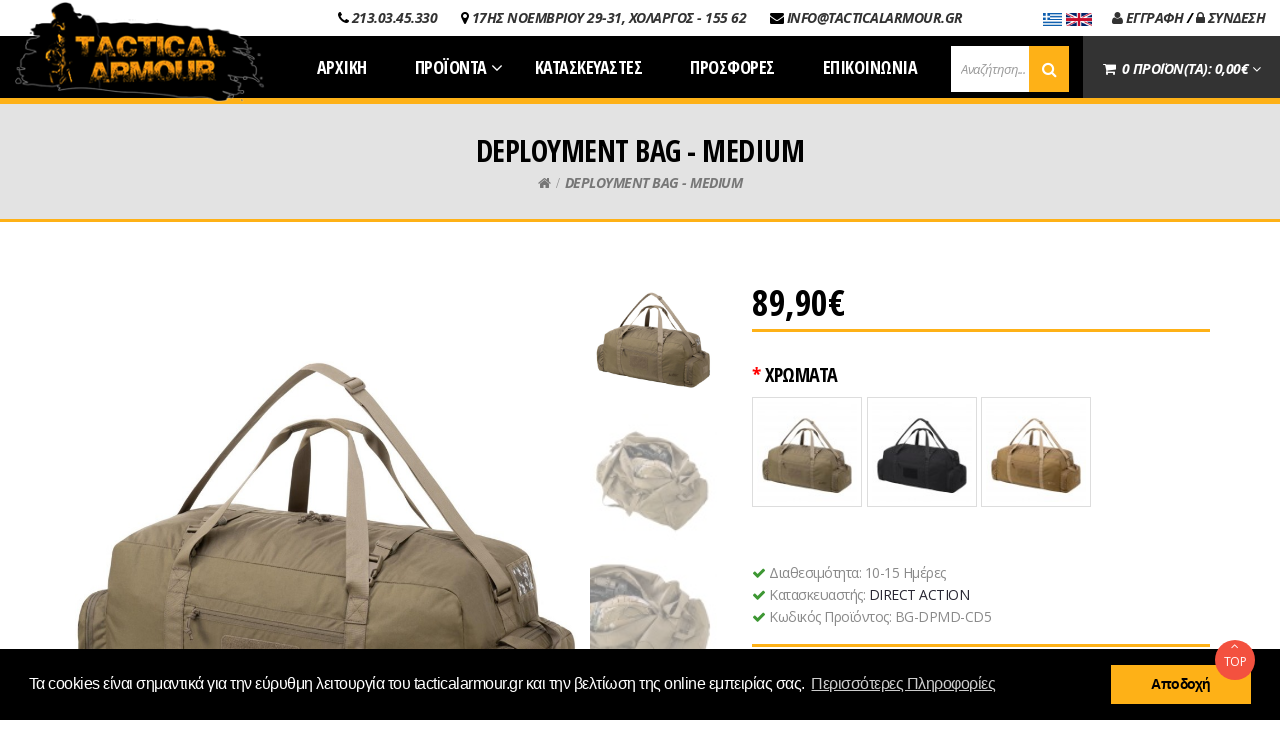

--- FILE ---
content_type: text/html; charset=utf-8
request_url: https://tacticalarmour.gr/el-gr/deployment-bag-medium
body_size: 14689
content:

<!DOCTYPE html>
<!--[if IE]><![endif]-->
<!--[if IE 8 ]><html dir="ltr" lang="el" class="ie8"><![endif]-->
<!--[if IE 9 ]><html dir="ltr" lang="el" class="ie9"><![endif]-->
<!--[if (gt IE 9)|!(IE)]><!-->
<html dir="ltr" class="ltr" lang="el">
    <!--<![endif]-->
    <head>
        <meta charset="UTF-8" />
        <meta name="viewport" content="width=device-width, initial-scale=1">
    	<meta http-equiv="X-UA-Compatible" content="IE=edge">
        <title>DEPLOYMENT BAG - MEDIUM</title>
        <link rel="stylesheet" href="https://cdnjs.cloudflare.com/ajax/libs/material-design-iconic-font/2.2.0/css/material-design-iconic-font.min.css">
        <base href="https://tacticalarmour.gr/" />
                <meta name="description" content="DEPLOYMENT BAG - MEDIUM" />
                        <meta name="keywords" content= "DEPLOYMENT BAG - MEDIUM" />
        
      
    	    	<link href="https://tacticalarmour.gr/el-gr/deployment-bag-medium" rel="canonical" />
    	    	<link href="https://tacticalarmour.gr/image/catalog/fav.png" rel="icon" />
    	                <link href="catalog/view/theme/hostore23/stylesheet/bootstrap.css" rel="stylesheet" />
                <link href="catalog/view/theme/hostore23/stylesheet/skins/green.css" rel="stylesheet" />
                <link href="catalog/view/theme/hostore23/stylesheet/local/custom.css" rel="stylesheet" />
                <link href="catalog/view/javascript/font-awesome/css/font-awesome.min.css" rel="stylesheet" />
                <link href="catalog/view/theme/hostore23/stylesheet/animate.css" rel="stylesheet" />
                <link href="catalog/view/javascript/jquery/magnific/magnific-popup.css" rel="stylesheet" />
                <link href="catalog/view/javascript/jquery/owl-carousel/owl.carousel.css" rel="stylesheet" />
                <link href="https://fonts.googleapis.com/css?family=Open+Sans+Condensed:700|Open+Sans:400,400i,700,700i&amp;subset=greek" rel="stylesheet" />
                <link href="catalog/view/theme/hostore23/stylesheet/template.css?v=1.88" rel="stylesheet" />
                <link href="catalog/view/theme/hostore23/stylesheet/custom.css" rel="stylesheet" />
                <link href="catalog/view/javascript/jquery/magnific/magnific-popup.css" rel="stylesheet" />
                <link href="catalog/view/javascript/jquery/datetimepicker/bootstrap-datetimepicker.min.css" rel="stylesheet" />
                <link href="catalog/view/javascript/jquery/prettyphoto/prettyPhoto.css" rel="stylesheet" />
                <link href="catalog/view/javascript/jquery/owl-carousel/owl.carousel.css" rel="stylesheet" />
                        <script type="text/javascript" src="catalog/view/javascript/jquery/jquery-2.1.1.min.js"></script>
                <script type="text/javascript" src="catalog/view/javascript/jquery/magnific/jquery.magnific-popup.min.js"></script>
                <script type="text/javascript" src="catalog/view/javascript/bootstrap/js/bootstrap.min.js"></script>
                <script type="text/javascript" src="catalog/view/javascript/common.js"></script>
                <script type="text/javascript" src="catalog/view/theme/hostore23/javascript/common.js"></script>
                <script type="text/javascript" src="catalog/view/javascript/jquery/owl-carousel/owl.carousel.min.js"></script>
                <script type="text/javascript" src="catalog/view/javascript/pavdeals/countdown.js"></script>
                <script type="text/javascript" src="catalog/view/javascript/jquery/datetimepicker/moment.js"></script>
                <script type="text/javascript" src="catalog/view/javascript/jquery/datetimepicker/bootstrap-datetimepicker.min.js"></script>
                <script type="text/javascript" src="catalog/view/javascript/jquery/prettyphoto/jquery.prettyPhoto.js"></script>
        
    <!-- FONT -->

        <!-- FONT -->


      </head>
  <body class="product-product-1396 page-product layout-fullwidth">
    <div class="row-offcanvas row-offcanvas-left">
      <div id="page">
        <!-- header -->
        <script type="text/javascript" src="catalog/view/javascript/jquery/typed/typed.min.js"></script>

<script type="text/javascript">
    //typed.js
    $(function () {

        $('.typed-element').typed({

            strings: [ '<p>TACTICAL ENOUGH?</p>'],
            // Optionally use an HTML element to grab strings from (must wrap each string in a <p>)
            // stringsElement: null,
            // typing speed
            typeSpeed: 100,
            // time before typing starts
            startDelay: 0,
            // backspacing speed
            backSpeed: 0,
            // shuffle the strings
            shuffle: false,
            // time before backspacing
            backDelay: 2000,
            // loop
            loop: true,
            // false = infinite
            loopCount: false,
            // show cursor
            showCursor: true,
            // character for cursor
            cursorChar: " _",
            // attribute to type (null == text)
            attr: null,
            // either html or text
            contentType: 'html'
                // call when done callback function
                // callback: function() {},
                // starting callback function before each string
                // preStringTyped: function() {},
                //callback for every typed string
                // onStringTyped: function() {},
                // callback for reset
                // resetCallback: function() {}

        });

    });
</script>


<header id="header-layout" class="tacticalHeader">
    <div id="topbar" class="tacticalTopbar">
        <div class="container-fluid">
            <div class="pull-right">
		                <div class="information pull-left text-right hidden-xs hidden-sm">
                    <span class="infoSpan">
                        <i class="fa fa-phone" aria-hidden="true"></i>
                        <a href="tel:00302130345330">213.03.45.330</a>
                    </span>
                    <span class="infoSpan">
                        <i class="fa fa-map-marker" aria-hidden="true"></i>
                        <a href="#">17ΗΣ ΝΟΕΜΒΡΙΟΥ 29-31, ΧΟΛΑΡΓΟΣ - 155 62</a>
                    </span>
                    <span class="infoSpan">
                        <i class="fa fa-envelope" aria-hidden="true"></i>
                        <a href="mailto:info@tacticalarmour.gr">INFO@TACTICALARMOUR.GR</a>
                    </span>
                       
                </div>
		                <div class="login pull-right text-right hidden-xs hidden-sm">
                                            <a href="https://tacticalarmour.gr/index.php?route=account/register"><i class="fa fa-user" aria-hidden="true"></i> ΕΓΓΡΑΦΗ</a> &#47; 
                        <a href="https://tacticalarmour.gr/index.php?route=account/login"><i class="fa fa-lock" aria-hidden="true"></i> ΣΥΝΔΕΣΗ</a>
                                    </div>

                <div class="login pull-right text-right hidden-xs hidden-sm" style="padding-right:20px;">
               <a href="/el-gr/"><img src="/image/flags/gr.jpg" style="height:13px;"> </a>
               <a href="/en-gb/"><img src="/image/flags/gb.jpg" style="height:13px;" > </a>


                </div>

            </div>
        </div>

    </div>

    <div id="header-main">
        <div class="container-fluid">
            <div class="row">
                
                <div id="logo" class="logo inner col-md-4 col-sm-offset-1 col-sm-10 col-xs-offset-2 col-xs-8">
                    <div class="logo-store">
                        <a href="https://tacticalarmour.gr/el-gr/"><img src="https://tacticalarmour.gr/image/catalog/src/logo.png" title="Tacticalarmour" alt="Tacticalarmour" /></a>
                        <div class="typed">
                            <p class="typed-element">TACTICAL ENOUGH?</p>
                        </div>
                    </div>

                       
                </div>
            

                 
      


                <style>
                #search .input-group {
                    background-color: white;
                    width: 90% !important;
                }

                #header-main #search input {
                    padding: 0 0px 0 10px !important;
                    width: 90% !important;
                    font-weight: normal;
                }

                #header-main #search {
                    padding-bottom: 0px !important;
                }

                #header-main #search button {
                   background-color: #FEB117; 
                   width: 40px;
                }

                div .quick-access {
                   display: inline-grid;
                }

                div #search {
                    display: inline-grid;
                    float:right !important;
                    padding-left: 1% !important;
                }
                
                @media (min-width: 991px) and (max-width: 1228px) {
                       #pav-megamenu .navbar-nav > li > a {
                        font-size: 15px;
                    }

                     div #search {
                        width: 13% !important;
                    }

                     div #search .form-control::placeholder {
                        color: transparent;
                     }
                }

                

                /* Medium-high screens (standard desktops) */
                @media (min-width: 1228px) and (max-width: 1479px) {

                    .typed {
                        display:none;
                    }
                #pav-megamenu .navbar-nav > li > a {
                        font-size: 18px;
                    }

                    #header-main #search input {
                         font-size: 13px;
                    }
                     div #search {
                        width: 14% !important;
                    }
                }

                /* Medium-high screens (standard desktops) */
                @media (min-width: 1480px) and (max-width: 1617px) {

                    .typed {
                        display:none;
                    }
                #pav-megamenu .navbar-nav > li > a {
                        font-size: 17px;
                    }

                    #header-main #search input {
                         font-size: 13px;
                    }
                     div #search {
                        width: 12% !important;
                    }

                    div #search .form-control::placeholder {
                        color: transparent;
                     }
                }

                </style>
                
                
                <div id="header-bot" class="hidden-xs hidden-sm col-md-8">
                        <div class="container-inner">
                            <div class="row">
                            

                                <div class="cart-container pull-right">
                                    <div id="cart-top" class="cart-top">
                                        <div id="cart" class="clearfix">
    <div data-toggle="dropdown" data-loading-text="Φόρτωση..." class="heading media dropdown-toggle">
        <div id="cartText" class="col-xs-12">
            <i class="fa fa-shopping-cart"></i>
            <span id="cart-total" class="cart-total">0 ΠΡΟΪΟΝ(ΤΑ): 0,00€</span>
            <i class="fa fa-angle-down"></i>
        </div>
    </div>
    
    <ul class="dropdown-menu content">
            <li>
        <p class="text-center">Το καλάθι αγορών είναι άδειο!</p>
      </li>
          </ul>
</div>
                                    </div>
                                </div>

     

                <div id="search">
                    <div class="quick-access">
                               <div class="input-group">  
  <input type="text" name="search" value="" placeholder="Αναζήτηση..." class="form-control radius-x" />
  <div class="input-group-btn">
    <button type="button" class="btn btn-default btn-lg radius-x"><i class="fa fa-search"></i></button>
  </div>
</div>
                    </div>
                </div> 
                
                         

                                <div class="megamenu-container pull-right">
                                             
                                    <div id="pav-mainnav" class="hidden-xs hidden-sm">
                   
                
                                        <nav id="pav-megamenu" class="navbar">
	<div class="navbar-header">
	  <button data-toggle="offcanvas" class="btn btn-primary canvas-menu hidden-lg hidden-md" type="button"><span class="fa fa-bars"></span> Menu</button>
	</div>
	<div class="collapse navbar-collapse" id="bs-megamenu">
		<ul class="nav navbar-nav megamenu"><li class="" ><a href="/index.php?route=common/home"><span class="menu-title">ΑΡΧΙΚΗ</span></a></li><li class="parent dropdown " ><a class="dropdown-toggle" data-toggle="dropdown" href="#"><span class="menu-title">ΠΡΟΪΟΝΤΑ</span><b class="caret"></b></a><div class="dropdown-mega mega-cols cols4"  ><div class="dropdown-menu-inner"><div class="row"><div class="mega-col col-sm-3 col-1" data-type="menu"><div class="mega-col-inner"><ul><li class="parent dropdown-submenu " ><a class="dropdown-toggle" data-toggle="dropdown" href="https://tacticalarmour.gr/el-gr/clothing"><span class="menu-title">CLOTHING</span><b class="caret"></b></a><div class="dropdown-menu level2"  ><div class="dropdown-menu-inner"><div class="row"><div class="col-sm-12 mega-col" data-colwidth="12" data-type="menu" ><div class="mega-col-inner"><ul><li class=" " ><a href="https://tacticalarmour.gr/el-gr/clothing/pants"><span class="menu-title">PANTS</span></a></li><li class=" " ><a href="https://tacticalarmour.gr/el-gr/clothing/jackets"><span class="menu-title">JACKETS</span></a></li><li class=" " ><a href="https://tacticalarmour.gr/el-gr/clothing/shirts"><span class="menu-title">SHIRTS</span></a></li><li class=" " ><a href="https://tacticalarmour.gr/el-gr/clothing/shorts"><span class="menu-title">SHORTS</span></a></li><li class=" " ><a href="https://tacticalarmour.gr/el-gr/clothing/base-layers"><span class="menu-title">BASE LAYERS</span></a></li><li class=" " ><a href="https://tacticalarmour.gr/el-gr/clothing/gloves"><span class="menu-title">GLOVES</span></a></li><li class=" " ><a href="https://tacticalarmour.gr/el-gr/clothing/hats-caps"><span class="menu-title">HATS&amp;CAPS</span></a></li><li class=" " ><a href="https://tacticalarmour.gr/el-gr/clothing/neck-gaiters"><span class="menu-title">NECK GAITERS</span></a></li><li class=" " ><a href="https://tacticalarmour.gr/el-gr/clothing/clothing-fr-products"><span class="menu-title">FR PRODUCTS</span></a></li></ul></div></div></div></li><li class="parent dropdown-submenu " ><a class="dropdown-toggle" data-toggle="dropdown" href="https://tacticalarmour.gr/el-gr/footwear"><span class="menu-title">FOOTWEAR</span><b class="caret"></b></a><div class="dropdown-menu level2"  ><div class="dropdown-menu-inner"><div class="row"><div class="col-sm-12 mega-col" data-colwidth="12" data-type="menu" ><div class="mega-col-inner"><ul><li class=" " ><a href="https://tacticalarmour.gr/el-gr/footwear/boots"><span class="menu-title">HIGH SHOES</span></a></li><li class=" " ><a href="https://tacticalarmour.gr/el-gr/footwear/mid-shoes"><span class="menu-title">MID SHOES</span></a></li><li class=" " ><a href="https://tacticalarmour.gr/el-gr/footwear/shoes "><span class="menu-title">LOW SHOES</span></a></li><li class=" " ><a href="https://tacticalarmour.gr/el-gr/footwear/socks"><span class="menu-title">SOCKS</span></a></li></ul></div></div></div></li></ul></div></div><div class="mega-col col-sm-3 col-2" data-type="menu"><div class="mega-col-inner"><ul><li class="parent dropdown-submenu " ><a class="dropdown-toggle" data-toggle="dropdown" href="https://tacticalarmour.gr/el-gr/tactical-equipment"><span class="menu-title">TACTICAL EQUIPMENT</span><b class="caret"></b></a><div class="dropdown-menu level2"  ><div class="dropdown-menu-inner"><div class="row"><div class="col-sm-12 mega-col" data-colwidth="12" data-type="menu" ><div class="mega-col-inner"><ul><li class=" " ><a href="https://tacticalarmour.gr/el-gr/tactical-equipment/belts"><span class="menu-title">BELTS</span></a></li><li class=" " ><a href="https://tacticalarmour.gr/el-gr/tactical-equipment/vests-rigs"><span class="menu-title">VESTS&amp;RIGS</span></a></li><li class=" " ><a href="https://tacticalarmour.gr/el-gr/tactical-equipment/pouches"><span class="menu-title">POUCHES</span></a></li><li class=" " ><a href="https://tacticalarmour.gr/el-gr/tactical-equipment/holsters"><span class="menu-title">HOLSTERS</span></a></li><li class=" " ><a href="https://tacticalarmour.gr/el-gr/tactical-equipment/ballistic-vests"><span class="menu-title">BALLISTIC VESTS</span></a></li><li class=" " ><a href="https://tacticalarmour.gr/el-gr/tactical-equipment/slings"><span class="menu-title">SLINGS</span></a></li><li class=" " ><a href="https://tacticalarmour.gr/el-gr/tactical-equipment/medical-line"><span class="menu-title">MEDICAL LINE</span></a></li><li class=" " ><a href="https://tacticalarmour.gr/el-gr/tactical-equipment/warrior-belts"><span class="menu-title">WARRIOR BELTS</span></a></li><li class=" " ><a href="https://tacticalarmour.gr/el-gr/tactical-equipment/plate-carriers"><span class="menu-title">PLATE CARRIERS</span></a></li><li class=" " ><a href="https://tacticalarmour.gr/el-gr/tactical-equipment/helmets"><span class="menu-title">HELMETS</span></a></li><li class=" " ><a href="https://tacticalarmour.gr/el-gr/tactical-equipment/ballistic-plates"><span class="menu-title">BALLISTIC PLATES</span></a></li><li class=" " ><a href="https://tacticalarmour.gr/el-gr/tactical-equipment/magazine-pouches"><span class="menu-title">MAGAZINE POUCHES</span></a></li><li class=" " ><a href="https://tacticalarmour.gr/el-gr/tactical-equipment/sar"><span class="menu-title">SAR</span></a></li></ul></div></div></div></li><li class="parent dropdown-submenu " ><a class="dropdown-toggle" data-toggle="dropdown" href="https://tacticalarmour.gr/el-gr/bags-packs"><span class="menu-title">BAGS&amp;PACKS</span><b class="caret"></b></a><div class="dropdown-menu level2"  ><div class="dropdown-menu-inner"><div class="row"><div class="col-sm-12 mega-col" data-colwidth="12" data-type="menu" ><div class="mega-col-inner"><ul><li class=" " ><a href="https://tacticalarmour.gr/el-gr/bags-packs/backpacks"><span class="menu-title">BACKPACKS</span></a></li><li class=" " ><a href="https://tacticalarmour.gr/el-gr/bags-packs/bags"><span class="menu-title">BAGS</span></a></li><li class=" " ><a href="https://tacticalarmour.gr/el-gr/bags-packs/gun-cases"><span class="menu-title">GUN CASES</span></a></li><li class=" " ><a href="https://tacticalarmour.gr/el-gr/bags-packs/hard-cases"><span class="menu-title">HARD CASES</span></a></li></ul></div></div></div></li></ul></div></div><div class="mega-col col-sm-3 col-3" data-type="menu"><div class="mega-col-inner"><ul><li class="parent dropdown-submenu " ><a class="dropdown-toggle" data-toggle="dropdown" href="https://tacticalarmour.gr/el-gr/accessories"><span class="menu-title">ACCESSORIES</span><b class="caret"></b></a><div class="dropdown-menu level2"  ><div class="dropdown-menu-inner"><div class="row"><div class="col-sm-12 mega-col" data-colwidth="12" data-type="menu" ><div class="mega-col-inner"><ul><li class=" " ><a href="https://tacticalarmour.gr/el-gr/accessories/Operational lenses, accessories, maximum brightness, low consumption"><span class="menu-title">FLASHLIGHTS</span></a></li><li class=" " ><a href="https://tacticalarmour.gr/el-gr/accessories/military-knives-pocket-knives"><span class="menu-title">KNIVES</span></a></li><li class=" " ><a href="https://tacticalarmour.gr/el-gr/accessories/Military Goods, Multi Tools, Regular Equipment, Weather Conditions"><span class="menu-title">MULTITOOLS</span></a></li><li class=" " ><a href="https://tacticalarmour.gr/el-gr/accessories/eyewear"><span class="menu-title">EYEWEAR</span></a></li><li class=" " ><a href="https://tacticalarmour.gr/el-gr/accessories/business-binoculars-dissectometers-monitoring"><span class="menu-title">FACE PROTECTION</span></a></li><li class=" " ><a href="https://tacticalarmour.gr/el-gr/accessories/otoaspides-skopovolis"><span class="menu-title">EAR PROTECTION</span></a></li><li class=" " ><a href="https://tacticalarmour.gr/el-gr/accessories/Military Diving, Accessories, antifungal"><span class="menu-title">GADGET</span></a></li><li class=" " ><a href="https://tacticalarmour.gr/el-gr/accessories/military-police-knee-pads"><span class="menu-title">PADS</span></a></li><li class=" " ><a href="https://tacticalarmour.gr/el-gr/accessories/patches"><span class="menu-title">PATCHES</span></a></li><li class=" " ><a href="https://tacticalarmour.gr/el-gr/accessories/weapon-care"><span class="menu-title">WEAPON CARE</span></a></li></ul></div></div></div></li><li class="parent dropdown-submenu " ><a class="dropdown-toggle" data-toggle="dropdown" href="https://tacticalarmour.gr/el-gr/tacticalarmour.gr"><span class="menu-title">BUSHCRAFT</span><b class="caret"></b></a><div class="dropdown-menu level2"  ><div class="dropdown-menu-inner"><div class="row"><div class="col-sm-12 mega-col" data-colwidth="12" data-type="menu" ><div class="mega-col-inner"><ul><li class=" " ><a href="https://tacticalarmour.gr/el-gr/tacticalarmour.gr/backpacksbags"><span class="menu-title">BACKPACKS&amp;BAGS</span></a></li><li class=" " ><a href="https://tacticalarmour.gr/el-gr/tacticalarmour.gr/survival-gear"><span class="menu-title">SURVIVAL GEAR</span></a></li><li class=" " ><a href="https://tacticalarmour.gr/el-gr/tacticalarmour.gr/camp-bottlescups"><span class="menu-title">CAMP BOTTLES&amp;CUPS</span></a></li><li class=" " ><a href="https://tacticalarmour.gr/el-gr/tacticalarmour.gr/bushcraft-pouches"><span class="menu-title">POUCHES</span></a></li><li class=" " ><a href="https://tacticalarmour.gr/el-gr/tacticalarmour.gr/axes"><span class="menu-title"> AXES</span></a></li><li class=" " ><a href="https://tacticalarmour.gr/el-gr/tacticalarmour.gr/emergency-foodpacks"><span class="menu-title">EMERGENCY FOODPACKS</span></a></li></ul></div></div></div></li></ul></div></div><div class="mega-col col-sm-3 col-4" data-type="menu"><div class="mega-col-inner"><ul><li class="parent dropdown-submenu " ><a class="dropdown-toggle" data-toggle="dropdown" href="https://tacticalarmour.gr/el-gr/tacticalarmou.gr-womens-line"><span class="menu-title">WOMENS LINE</span><b class="caret"></b></a><div class="dropdown-menu level2"  ><div class="dropdown-menu-inner"><div class="row"><div class="col-sm-12 mega-col" data-colwidth="12" data-type="menu" ><div class="mega-col-inner"><ul><li class=" " ><a href="https://tacticalarmour.gr/el-gr/tacticalarmou.gr-womens-line&amp;filter=101"><span class="menu-title">PANTS&amp;TIGHTS</span></a></li><li class=" " ><a href="https://tacticalarmour.gr/el-gr/tacticalarmou.gr-womens-line&amp;filter=102"><span class="menu-title">FLEECES&amp;JACKETS</span></a></li><li class=" " ><a href="https://tacticalarmour.gr/el-gr/tacticalarmou.gr-womens-line&amp;filter=103"><span class="menu-title">T-SHIRTS&amp;POLO SHIRTS</span></a></li></ul></div></div></div></li><li class="parent dropdown-submenu " ><a class="dropdown-toggle" data-toggle="dropdown" href="https://tacticalarmour.gr/el-gr/combat-aid-equipment"><span class="menu-title">COMBAT AID EQUIPMENT</span><b class="caret"></b></a><div class="dropdown-menu level2"  ><div class="dropdown-menu-inner"><div class="row"><div class="col-sm-12 mega-col" data-colwidth="12" data-type="menu" ><div class="mega-col-inner"><ul><li class=" " ><a href="https://tacticalarmour.gr/el-gr/combat-aid-equipment&amp;filter=114"><span class="menu-title">IFAK</span></a></li><li class=" " ><a href="https://tacticalarmour.gr/el-gr/combat-aid-equipment&amp;filter=115"><span class="menu-title">TOURNIQUET (TQ'S)</span></a></li><li class=" " ><a href="https://tacticalarmour.gr/el-gr/combat-aid-equipment&amp;filter=116"><span class="menu-title">ISRAELI BANDAGES</span></a></li><li class=" " ><a href="https://tacticalarmour.gr/el-gr/combat-aid-equipment&amp;filter=117"><span class="menu-title">HEMOSTATIC GAUZES</span></a></li><li class=" " ><a href=""><span class="menu-title">CHEST SEAL</span></a></li><li class=" " ><a href="https://tacticalarmour.gr/el-gr/combat-aid-equipment&amp;filter=119"><span class="menu-title">BURN TREATMENT</span></a></li></ul></div></div></div></li></ul></div></div></div></div></div></li><li class="" ><a href="/index.php?route=product/manufacturer"><span class="menu-title">ΚΑΤΑΣΚΕΥΑΣΤΕΣ</span></a></li><li class="" ><a href="/index.php?route=product/special"><span class="menu-title">ΠΡΟΣΦΟΡΕΣ</span></a></li><li class="" ><a href="/index.php?route=information/contact"><span class="menu-title">ΕΠΙΚΟΙΝΩΝΙΑ</span></a></li></ul>	</div>
</nav>                                                                            </div>

                      
                                </div>
                                

                           
                                
                            </div>
                        </div>
                </div>
            </div>
        </div>
    </div>

</header>
 
        <!-- /header -->
        <div class="bottom-offcanvas visible-xs visible-sm space-10 space-top-10">
            <div class="container">
                <button data-toggle="offcanvas" class="btn btn-primary" type="button"><i class="fa fa-bars"></i></button>
            </div>
        </div>
        <!-- sys-notification -->
        <div id="sys-notification">
          <div class="container">
            <div id="notification"></div>
          </div>
        </div>
        <!-- /sys-notification -->
                        

<div class="header-prod">
		<h1 class="title-product" itemprop="name">DEPLOYMENT BAG - MEDIUM</h1>
			<div class="breadcrumbs space-10">
				<div class="container"> 
					<div class="container-inner">
																			 <ul class="list-unstyled breadcrumb-links">
														<li><a href="https://tacticalarmour.gr/el-gr/"><i class="fa fa-home"></i></a></li>
														<li><a href="https://tacticalarmour.gr/el-gr/deployment-bag-medium">DEPLOYMENT BAG - MEDIUM</a></li>
														</ul>
											</div>
				</div>
			</div>
	</div>	
<div class="main-columns container">
  <div class="row">
	  	<div id="sidebar-main" class="col-sm-12 col-xs-12">
		<div id="content">
			 
						 
	
<div class="product-info" itemscope itemtype="">
	
    <div class="row">
    
        <link href="catalog/view/theme/hostore23/stylesheet/masterslider/masterslider.css"  rel='stylesheet' type='text/css'>
    <link href="catalog/view/theme/hostore23/stylesheet/masterslider/styles/ms-showcase2.css" rel='stylesheet' type='text/css'>
    <link href="catalog/view/theme/hostore23/stylesheet/masterslider/styles/ms-lightbox.css" rel='stylesheet' type='text/css'>
    <link href="catalog/view/theme/hostore23/stylesheet/masterslider/styles/prettyPhoto.css" rel='stylesheet' type='text/css'>
    <script src="catalog/view/javascript/masterslider/masterslider.min.js"></script>
    <script src="catalog/view/javascript/masterslider/jquery.prettyPhoto.js"></script>

    <div class="col-xs-12 col-sm-6 col-md-7 col-lg-7 image-container">
        <div class="ms-showcase2-template ms-showcase2-vertical">
            <div class="master-slider ms-skin-default" id="masterslider">
                                <div class="ms-slide">
                    <a href="https://tacticalarmour.gr/image/cache/catalog/DIRECT/Deployment%20Bag%20-%20Medium/070-1000x1000.jpg" data-rel="prettyPhoto[gallery1]"></a>
                    <img src="https://tacticalarmour.gr/image/cache/catalog/DIRECT/Deployment%20Bag%20-%20Medium/070-1000x1000.jpg" class="ms-image" data-zoom-image="https://tacticalarmour.gr/image/cache/catalog/DIRECT/Deployment%20Bag%20-%20Medium/070-1000x1000.jpg" data-src="https://tacticalarmour.gr/image/cache/catalog/DIRECT/Deployment%20Bag%20-%20Medium/070-1000x1000.jpg" alt="DEPLOYMENT BAG - MEDIUM"/> 
                    <img class="ms-thumb" id="image7613" src="https://tacticalarmour.gr/image/cache/catalog/DIRECT/Deployment%20Bag%20-%20Medium/070-800x800.jpg" alt="thumb" />
                </div>

                                                        <div class="ms-slide">
                        <a href="https://tacticalarmour.gr/image/cache/catalog/DIRECT/Deployment%20Bag%20-%20Medium/0701-1000x1000.jpg" data-rel="prettyPhoto[gallery1]"></a>
                        <img src="https://tacticalarmour.gr/image/cache/catalog/DIRECT/Deployment%20Bag%20-%20Medium/0701-1000x1000.jpg" class="ms-image" data-zoom-image="https://tacticalarmour.gr/image/cache/catalog/DIRECT/Deployment%20Bag%20-%20Medium/0701-1000x1000.jpg" data-src="https://tacticalarmour.gr/image/cache/catalog/DIRECT/Deployment%20Bag%20-%20Medium/0701-1000x1000.jpg" alt="DEPLOYMENT BAG - MEDIUM"/> 
                        <img class="ms-thumb"  src="https://tacticalarmour.gr/image/cache/catalog/DIRECT/Deployment%20Bag%20-%20Medium/0701-105x105.jpg" alt="thumb" />
                    </div>
                                                        <div class="ms-slide">
                        <a href="https://tacticalarmour.gr/image/cache/catalog/DIRECT/Deployment%20Bag%20-%20Medium/bg-dpmd-cd5-detail02-1000x1000.jpeg" data-rel="prettyPhoto[gallery1]"></a>
                        <img src="https://tacticalarmour.gr/image/cache/catalog/DIRECT/Deployment%20Bag%20-%20Medium/bg-dpmd-cd5-detail02-1000x1000.jpeg" class="ms-image" data-zoom-image="https://tacticalarmour.gr/image/cache/catalog/DIRECT/Deployment%20Bag%20-%20Medium/bg-dpmd-cd5-detail02-1000x1000.jpeg" data-src="https://tacticalarmour.gr/image/cache/catalog/DIRECT/Deployment%20Bag%20-%20Medium/bg-dpmd-cd5-detail02-1000x1000.jpeg" alt="DEPLOYMENT BAG - MEDIUM"/> 
                        <img class="ms-thumb"  src="https://tacticalarmour.gr/image/cache/catalog/DIRECT/Deployment%20Bag%20-%20Medium/bg-dpmd-cd5-detail02-105x105.jpeg" alt="thumb" />
                    </div>
                                                        <div class="ms-slide">
                        <a href="https://tacticalarmour.gr/image/cache/catalog/DIRECT/Deployment%20Bag%20-%20Medium/bg-dpmd-cd5-detail03-1000x1000.jpeg" data-rel="prettyPhoto[gallery1]"></a>
                        <img src="https://tacticalarmour.gr/image/cache/catalog/DIRECT/Deployment%20Bag%20-%20Medium/bg-dpmd-cd5-detail03-1000x1000.jpeg" class="ms-image" data-zoom-image="https://tacticalarmour.gr/image/cache/catalog/DIRECT/Deployment%20Bag%20-%20Medium/bg-dpmd-cd5-detail03-1000x1000.jpeg" data-src="https://tacticalarmour.gr/image/cache/catalog/DIRECT/Deployment%20Bag%20-%20Medium/bg-dpmd-cd5-detail03-1000x1000.jpeg" alt="DEPLOYMENT BAG - MEDIUM"/> 
                        <img class="ms-thumb"  src="https://tacticalarmour.gr/image/cache/catalog/DIRECT/Deployment%20Bag%20-%20Medium/bg-dpmd-cd5-detail03-105x105.jpeg" alt="thumb" />
                    </div>
                                                        <div class="ms-slide">
                        <a href="https://tacticalarmour.gr/image/cache/catalog/DIRECT/Deployment%20Bag%20-%20Medium/bg-dpmd-cd5-detail04-1000x1000.jpeg" data-rel="prettyPhoto[gallery1]"></a>
                        <img src="https://tacticalarmour.gr/image/cache/catalog/DIRECT/Deployment%20Bag%20-%20Medium/bg-dpmd-cd5-detail04-1000x1000.jpeg" class="ms-image" data-zoom-image="https://tacticalarmour.gr/image/cache/catalog/DIRECT/Deployment%20Bag%20-%20Medium/bg-dpmd-cd5-detail04-1000x1000.jpeg" data-src="https://tacticalarmour.gr/image/cache/catalog/DIRECT/Deployment%20Bag%20-%20Medium/bg-dpmd-cd5-detail04-1000x1000.jpeg" alt="DEPLOYMENT BAG - MEDIUM"/> 
                        <img class="ms-thumb"  src="https://tacticalarmour.gr/image/cache/catalog/DIRECT/Deployment%20Bag%20-%20Medium/bg-dpmd-cd5-detail04-105x105.jpeg" alt="thumb" />
                    </div>
                                                        <div class="ms-slide">
                        <a href="https://tacticalarmour.gr/image/cache/catalog/DIRECT/Deployment%20Bag%20-%20Medium/bg-dpmd-cd5-detail05-1000x1000.jpeg" data-rel="prettyPhoto[gallery1]"></a>
                        <img src="https://tacticalarmour.gr/image/cache/catalog/DIRECT/Deployment%20Bag%20-%20Medium/bg-dpmd-cd5-detail05-1000x1000.jpeg" class="ms-image" data-zoom-image="https://tacticalarmour.gr/image/cache/catalog/DIRECT/Deployment%20Bag%20-%20Medium/bg-dpmd-cd5-detail05-1000x1000.jpeg" data-src="https://tacticalarmour.gr/image/cache/catalog/DIRECT/Deployment%20Bag%20-%20Medium/bg-dpmd-cd5-detail05-1000x1000.jpeg" alt="DEPLOYMENT BAG - MEDIUM"/> 
                        <img class="ms-thumb"  src="https://tacticalarmour.gr/image/cache/catalog/DIRECT/Deployment%20Bag%20-%20Medium/bg-dpmd-cd5-detail05-105x105.jpeg" alt="thumb" />
                    </div>
                                                                                                                                            <div class="ms-slide">
                                        <a href="https://tacticalarmour.gr/image/cache/catalog/DIRECT/Deployment%20Bag%20-%20Medium/070-1000x1000.jpg" data-rel="prettyPhoto[gallery1]"></a>
                                        <img src="https://tacticalarmour.gr/image/cache/catalog/DIRECT/Deployment%20Bag%20-%20Medium/070-1000x1000.jpg" class="ms-image" data-zoom-image="https://tacticalarmour.gr/image/cache/catalog/DIRECT/Deployment%20Bag%20-%20Medium/070-1000x1000.jpg" data-src="https://tacticalarmour.gr/image/cache/catalog/DIRECT/Deployment%20Bag%20-%20Medium/070-1000x1000.jpg" alt="DEPLOYMENT BAG - MEDIUM"/> 
                                        <img class="ms-thumb" id="image7613" src="https://tacticalarmour.gr/image/cache/catalog/DIRECT/Deployment%20Bag%20-%20Medium/070-1000x1000.jpg" alt="thumb" />
                                    </div>
                                                                <div class="ms-slide">
                                        <a href="https://tacticalarmour.gr/image/cache/catalog/DIRECT/Deployment%20Bag%20-%20Medium/0702-1000x1000.jpg" data-rel="prettyPhoto[gallery1]"></a>
                                        <img src="https://tacticalarmour.gr/image/cache/catalog/DIRECT/Deployment%20Bag%20-%20Medium/0702-1000x1000.jpg" class="ms-image" data-zoom-image="https://tacticalarmour.gr/image/cache/catalog/DIRECT/Deployment%20Bag%20-%20Medium/0702-1000x1000.jpg" data-src="https://tacticalarmour.gr/image/cache/catalog/DIRECT/Deployment%20Bag%20-%20Medium/0702-1000x1000.jpg" alt="DEPLOYMENT BAG - MEDIUM"/> 
                                        <img class="ms-thumb" id="image7614" src="https://tacticalarmour.gr/image/cache/catalog/DIRECT/Deployment%20Bag%20-%20Medium/0702-1000x1000.jpg" alt="thumb" />
                                    </div>
                                                                <div class="ms-slide">
                                        <a href="https://tacticalarmour.gr/image/cache/catalog/DIRECT/Deployment%20Bag%20-%20Medium/0703-1000x1000.jpg" data-rel="prettyPhoto[gallery1]"></a>
                                        <img src="https://tacticalarmour.gr/image/cache/catalog/DIRECT/Deployment%20Bag%20-%20Medium/0703-1000x1000.jpg" class="ms-image" data-zoom-image="https://tacticalarmour.gr/image/cache/catalog/DIRECT/Deployment%20Bag%20-%20Medium/0703-1000x1000.jpg" data-src="https://tacticalarmour.gr/image/cache/catalog/DIRECT/Deployment%20Bag%20-%20Medium/0703-1000x1000.jpg" alt="DEPLOYMENT BAG - MEDIUM"/> 
                                        <img class="ms-thumb" id="image7615" src="https://tacticalarmour.gr/image/cache/catalog/DIRECT/Deployment%20Bag%20-%20Medium/0703-1000x1000.jpg" alt="thumb" />
                                    </div>
                                                                                                    </div>
        </div>
    </div>
<script type="text/javascript">
    var slider = new MasterSlider();
    slider.control('arrows');  
    slider.control('scrollbar' , {dir:'h'});
    slider.control('thumblist' , {autohide:false, dir:'v', arrows:false, align:'right', width:127, height:137, margin:5, space:5, hideUnder:300});
    
    slider.setup('masterslider' , {
        width:540,
        height:586,
        space:5
    });

    $(document).ready(function(){
        $("a[data-rel^='prettyPhoto']").prettyPhoto({
            social_tools:false
        });
    });
</script>
 
   
  <div class="col-xs-12 col-sm-6 col-md-5 col-lg-5">
<div class="product-info-bg">
                                    <div class="rating">
                                                                                    <span class="fa fa-stack"><i class="fa fa-star-o fa-stack-1x"></i></span>
                                                                                                                <span class="fa fa-stack"><i class="fa fa-star-o fa-stack-1x"></i></span>
                                                                                                                <span class="fa fa-stack"><i class="fa fa-star-o fa-stack-1x"></i></span>
                                                                                                                <span class="fa fa-stack"><i class="fa fa-star-o fa-stack-1x"></i></span>
                                                                                                                <span class="fa fa-stack"><i class="fa fa-star-o fa-stack-1x"></i></span>
                                                                            <a href="#review-form" class="popup-with-form" onclick="$('a[href=\'#tab-review\']').trigger('click'); return false;" >0 αξιολογήσεις</a> / <a href="#review-form"  class="popup-with-form" onclick="$('a[href=\'#tab-review\']').trigger('click'); return false;" >Γράψτε μια αξιολόγηση</a>
                    </div>
                
                                    <div class="price detail space-10" itemprop="offers" itemscope itemtype="">
                        <span itemprop="priceCurrency" content="EUR" />
                        <ul class="list-unstyled">
                                                            <li>
                                    <span class="price-new">89,90€</span>
                                    <span id="originalprice" data-originalprice="89.9000" itemprop="price" content="89.9000" />
                                </li>
                                                    </ul>
                    </div>
                
                <ul class="list-unstyled">
                                                        </ul>
 
                <div id="product">
                                                                                                                                                                                                                                                    <div class="form-group required form-images">
                                    <h3 class="control-label">ΧΡΩΜΑΤΑ</h3>
                                    <div id="input-option1445">
                                                                                    <div class="radio">
                                                <label>
                                                    <input type="radio" name="option[1445]" 
                                                        value="7613" 
                                                        data-price="0" 
                                                        data-price_prefix="+" 
                                                        />
                                                    <img src="https://tacticalarmour.gr/image/cache/catalog/DIRECT/Deployment%20Bag%20-%20Medium/070-110x110.jpg" alt="Adaptive Green" class="img-thumbnail" />
                                                    <span>
                                                        Adaptive Green                                                                                                            </span>
                                                </label>
                                            </div>
                                                                                    <div class="radio">
                                                <label>
                                                    <input type="radio" name="option[1445]" 
                                                        value="7614" 
                                                        data-price="0" 
                                                        data-price_prefix="+" 
                                                        />
                                                    <img src="https://tacticalarmour.gr/image/cache/catalog/DIRECT/Deployment%20Bag%20-%20Medium/0702-110x110.jpg" alt="Black" class="img-thumbnail" />
                                                    <span>
                                                        Black                                                                                                            </span>
                                                </label>
                                            </div>
                                                                                    <div class="radio">
                                                <label>
                                                    <input type="radio" name="option[1445]" 
                                                        value="7615" 
                                                        data-price="0" 
                                                        data-price_prefix="+" 
                                                        />
                                                    <img src="https://tacticalarmour.gr/image/cache/catalog/DIRECT/Deployment%20Bag%20-%20Medium/0703-110x110.jpg" alt="Coyote Brown" class="img-thumbnail" />
                                                    <span>
                                                        Coyote Brown                                                                                                            </span>
                                                </label>
                                            </div>
                                                                            </div>
                                </div>
                                <script type="text/javascript">
                                    $(document).ready(function(){
                                        $('#input-option1445 input').change(function(){
                                            $('#input-option1445 label').removeClass('option-selected');
                                            $(this).parent().addClass('option-selected');

                                            var oprice = parseFloat($('#originalprice').data('originalprice'));
                                            var fprice = oprice + (($(this).data('price_prefix') === "-") ? (-1) : 1)*$(this).data('price');
                                            var imageTo = $(this).val();

                                            $('.price-new').text((fprice).toFixed(2)+'€');
                                            $('#image'+imageTo).click();
                                        });
                                    });
                                </script>
                                                                                                                                            
                            
                                                        
                                                                        
                    <div class="border-success space-5">
                        <ul class="list-unstyled det">
                                                            <li><i class="fa fa-check" aria-hidden="true"></i>
                                    <span class="list-be">Διαθεσιμότητα: </span>
                                    10-15 Ημέρες</li>
                                                                                        <li><i class="fa fa-check" aria-hidden="true"></i>
                                    <span class="list-be">Κατασκευαστής: </span>
                                    <a href="https://tacticalarmour.gr/el-gr/DIRECT-ACTION">DIRECT ACTION</a></li>
                                                            <li><i class="fa fa-check" aria-hidden="true"></i>
                                    <span class="list-be">Κωδικός Προϊόντος: </span>
                                    BG-DPMD-CD5</li>
                                                                                </ul>
                    </div>
                    
                    
                    <div class="product-extra clearfix">
                        <label class="control-label pull-left qty">Ποσότητα:</label>
                        <div class="quantity-adder pull-left">
                            <span class="add-down add-action pull-left">
                                <i class="fa fa-minus"></i>
                            </span>
                            <div class="quantity-number pull-left">
                                <input type="text" name="quantity" value="1" size="2" id="input-quantity" class="form-control" />
                            </div>                  
                            <span class="add-up add-action pull-left">
                                <i class="fa fa-plus"></i>
                            </span>
                        </div>
                        <div class="cartblock">
                            <div class="cart pull-left">
                                <button type="button" id="button-cart" data-loading-text="Φόρτωση..." class="btn btn-primary"><i class="fa-fw fa fa-shopping-cart"></i>Προσθήκη στο καλάθι</button>
                            </div>

                            <div class="pull-left">  
<!--                                <button><a data-toggle="tooltip" class="wishlist" title="Επιθυμητό" onclick="wishlist.add('1396');"><i class="fa-fw fa fa-heart-o"></i></a></button>-->
                                <button data-toggle="tooltip" class="wishlist" title="Επιθυμητό" onclick="wishlist.add('1396');"><a><i class="fa-fw fa fa-heart-o"></i></a></button>
                            </div>
                            <div class="pull-left">
<!--                               <button> <a data-toggle="tooltip" class="compare" title="Σύγκριση" onclick="compare.add('1396');"><i class="fa-fw fa fa-refresh"></i></a></button>-->
                               <button data-toggle="tooltip" class="compare" title="Σύγκριση" onclick="compare.add('1396');" style="padding-left:25px!important;"> <a><i class="fa-fw fa fa-refresh"></i></a></button>
                            </div>
                        </div>
                    </div>
                    <input type="hidden" name="product_id" value="1396" />
                </div>
                <div class="clearfix"></div>
        
                 

                     <!-- AddThis Button BEGIN --> 
                    <div class="addthis_toolbox addthis_default_style ">
                        <a class="addthis_button_facebook_like" fb:like:layout="button_count"></a>
                        <a class="addthis_button_tweet"></a>
                        <a class="addthis_button_pinterest_pinit"></a>
                        <a class="addthis_counter addthis_pill_style"></a>
                    </div>
                    <script type="text/javascript" src="//s7.addthis.com/js/300/addthis_widget.js#pubid=ra-515eeaf54693130e"></script> 
                    <!-- AddThis Button END --> 
                <div class="tags">
                                          <p><b>Ετικέτες:</b>                                                                        <a href="https://tacticalarmour.gr/index.php?route=product/search&amp;tag=DEPLOYMENT BAG - MEDIUM">DEPLOYMENT BAG - MEDIUM</a>
                                                                      </p>
                                    </div>
            </div>
    </div><!-- End div bg -->
</div>

<div class="box-product-infomation tab-v2 ">
    <ul class="nav nav-tabs" role="tablist">
        <li class="active"><a href="#tab-description" data-toggle="tab">Περιγραφή</a></li>
                            <li><a href="#tab-review" data-toggle="tab">Αξιολογήσεις (0)</a></li>
                            </ul>
    <div class="tab-content text-left">
        <div class="tab-pane active" id="tab-description" itemprop="description"><p>Deployment Bag Medium is a lightweight tactical bag offered by Direct Action</p><p><br></p><p>Its carrying capacity reaches up to 80 liters of equipment.</p><p><br></p><p>Deployment Bag Medium is made of durable Cordura 500D fabric. Featured with a wide adjustable shoulder strap, two side handles and two tape handles sewn into its entire bottom, the bag is adapted to heavy loads. It has an easy-access YKK zipper in the middle, two flat outside compartments and two separate side pockets. Inside the main compartment two zipped mesh pockets were sewn. Deployment Bag Medium has been equipped with two side panels lined with Velcro loop and two transparent tags for easy personalization.</p><p><br></p><p>The structure of Deployment Bag Medium is soft and it’s equipped with compression straps for better adjustment.</p><p><br></p><p>Velcro ID panels</p><p>easy access to the equipment</p><p>compressible</p><p>RAW MATERIAL<span style="white-space:pre">	</span>100% Nylon</p><p>WEIGHT [LB]<span style="white-space:pre">	</span>2.45</p><p>WEIGHT [G]<span style="white-space:pre">	</span>1112</p><p>CAPACITY [CU IN]<span style="white-space:pre">	</span>No</p><p>CAPACITY [L]<span style="white-space:pre">	</span>80</p><p>DIMENSIONS [IN]<span style="white-space:pre">	</span>27,56 x 15,35 x 12,6</p><p>DIMENSIONS [CM]<span style="white-space:pre">	</span>70 x 39 x 32</p><p>SKU<span style="white-space:pre">	</span>BG-DPMD-CD5</p></div>
                
            <div class="tab-pane" id="tab-review">

                <div id="review" class="space-20">

                </div>
                <p> <a href="#review-form"  class="popup-with-form btn btn-sm btn-primary" onclick="$('a[href=\'#tab-review\']').trigger('click'); return false;" >Γράψτε μια αξιολόγηση</a></p>

               <div class="hide"> <div id="review-form" class="panel review-form-width"><div class="panel-body">
                <form class="form-horizontal" id="form-review">
                 
                    <h2>Γράψτε μια αξιολόγηση</h2>
                    <div class="form-group required">
                        <div class="col-sm-12">
                            <label class="control-label" for="input-name">Το Όνομα σας</label>
                            <input type="text" name="name" value="" id="input-name" class="form-control" />
                        </div>
                    </div>
                    <div class="form-group required">
                        <div class="col-sm-12">
                            <label class="control-label" for="input-review">Η Αξιολόγηση σας</label>
                            <textarea name="text" rows="5" id="input-review" class="form-control"></textarea>
                            <div class="help-block"><span style="color: #FF0000;">Σημείωση:</span> η HTML δεν επεξεργάζεται!</div>
                        </div>
                    </div>
                    <div class="form-group required">
                        <div class="col-sm-12">
                            <label class="control-label">Βαθμολογία</label>
                            &nbsp;&nbsp;&nbsp; Κακή&nbsp;
                            <input type="radio" name="rating" value="1" />
                            &nbsp;
                            <input type="radio" name="rating" value="2" />
                            &nbsp;
                            <input type="radio" name="rating" value="3" />
                            &nbsp;
                            <input type="radio" name="rating" value="4" />
                            &nbsp;
                            <input type="radio" name="rating" value="5" />
                            &nbsp;Καλή</div>
                    </div>
                    <fieldset>
  <legend>Captcha</legend>
  <div class="form-group required">
        <label class="col-sm-2 control-label" for="input-captcha">Enter the code in the box below</label>
    <div class="col-sm-10">
      <input type="text" name="captcha" id="input-captcha" class="form-control" />
      <img src="index.php?route=extension/captcha/basic_captcha/captcha" alt="" />
          </div>
      </div>
</fieldset>
                    <div class="buttons">
                        <div class="pull-right">
                            <button type="button" id="button-review" data-loading-text="Φόρτωση..." class="btn btn-primary">Συνέχεια</button>
                        </div>
                    </div>
                </form></div></div>
                </div>

            </div>
                        
    </div>
</div>
</div>
			
		</div>
	</div>
			</div>
</div>


<div id="modblock1" class="space-padding-tb-30 container">
    <h3 class="blockTitle">ΚΑΤΑΣΚΕΥΑΣΤΕΣ</h3>
    <div id="carousel1" class="carouselBlock owl-carousel">
                    <div class="item text-center" class="carouselWrap">
                                    <a class="carouselLink" href="https://tacticalarmour.gr/index.php?route=/product/manufacturer/info&amp;manufacturer_id=23">
                        <div class="carouselCaption">Helikon Text</div>
                        <img src="https://tacticalarmour.gr/image/cache/catalog/brands/helikon-170x121.jpg" alt="Helikon Text" class="img-responsive" />
                    </a>
                            </div>
                    <div class="item text-center" class="carouselWrap">
                                    <a class="carouselLink" href="https://tacticalarmour.gr/index.php?route=/product/manufacturer/info&amp;manufacturer_id=58">
                        <div class="carouselCaption">Clawgear</div>
                        <img src="https://tacticalarmour.gr/image/cache/catalog/brands/CG_Logo_Two_Lines_Dual_Colour_Brown_Black-resized-170x121.jpg" alt="Clawgear" class="img-responsive" />
                    </a>
                            </div>
                    <div class="item text-center" class="carouselWrap">
                                    <a class="carouselLink" href="https://tacticalarmour.gr/index.php?route=/product/manufacturer/info&amp;manufacturer_id=39">
                        <div class="carouselCaption">Direct Action</div>
                        <img src="https://tacticalarmour.gr/image/cache/catalog/brands/direct-170x121.jpg" alt="Direct Action" class="img-responsive" />
                    </a>
                            </div>
                    <div class="item text-center" class="carouselWrap">
                                    <a class="carouselLink" href="https://tacticalarmour.gr/index.php?route=/product/manufacturer/info&amp;manufacturer_id=47">
                        <div class="carouselCaption">Moraknil</div>
                        <img src="https://tacticalarmour.gr/image/cache/catalog/brands/%20λήψης22-170x121.jpg" alt="Moraknil" class="img-responsive" />
                    </a>
                            </div>
                    <div class="item text-center" class="carouselWrap">
                                    <a class="carouselLink" href="https://tacticalarmour.gr/index.php?route=/product/manufacturer/info&amp;manufacturer_id=43">
                        <div class="carouselCaption">Garmont</div>
                        <img src="https://tacticalarmour.gr/image/cache/catalog/Garmont/garmont-170x121.jpg" alt="Garmont" class="img-responsive" />
                    </a>
                            </div>
                    <div class="item text-center" class="carouselWrap">
                                    <a class="carouselLink" href="https://tacticalarmour.gr/index.php?route=/product/manufacturer/info&amp;manufacturer_id=38">
                        <div class="carouselCaption">Anorak</div>
                        <img src="https://tacticalarmour.gr/image/cache/catalog/brands/anorak-170x121.jpg" alt="Anorak" class="img-responsive" />
                    </a>
                            </div>
                    <div class="item text-center" class="carouselWrap">
                                    <a class="carouselLink" href="https://tacticalarmour.gr/index.php?route=/product/manufacturer/info&amp;manufacturer_id=21">
                        <div class="carouselCaption">Tasmanian Tiger</div>
                        <img src="https://tacticalarmour.gr/image/cache/catalog/brands/tasmanian-170x121.jpg" alt="Tasmanian Tiger" class="img-responsive" />
                    </a>
                            </div>
            </div>
    <div class="text-center space-top-25">
        <a href="/index.php?route=product/manufacturer" class="btn btn-primary">ΔΕΣ ΟΛΟΥΣ ΤΟΥΣ ΚΑΤΑΣΚΕΥΑΣΤΕΣ</a>
    </div>

    <script type="text/javascript">
        $('#carousel1').owlCarousel({
            autoplay: false,
            items: 6,
            nav: true,
            navText: ['<i class="fa fa-chevron-left fa-2x"></i>', '<i class="fa fa-chevron-right fa-2x"></i>'],
            dots: false,
             responsive : {
    
                0 : {
                    items:2,
                     nav:true
                },

                480 : {
                    items:3,
                     nav:true
                },
   
                768 : {
                    items:4,
                     nav:true
                },
               1000 : {
                    items:5,
                     nav:true
                },
                1200 : {
                    items:6,
                     nav:true
                },
            }
        });
    </script>
</div>
 
<script type="text/javascript"><!--
$('select[name=\'recurring_id\'], input[name="quantity"]').change(function(){
	$.ajax({
		url: 'index.php?route=product/product/getRecurringDescription',
		type: 'post',
		data: $('input[name=\'product_id\'], input[name=\'quantity\'], select[name=\'recurring_id\']'),
		dataType: 'json',
		beforeSend: function() {
			$('#recurring-description').html('');
		},
		success: function(json) {
			$('.alert, .text-danger').remove();
			if (json['success']) {
				$('#recurring-description').html(json['success']);
			}
		}
	});
});
//--></script> 
<script type="text/javascript"><!--
$('#button-cart').on('click', function() {
	$.ajax({
		url: 'index.php?route=checkout/cart/add',
		type: 'post',
		data: $('#product input[type=\'text\'], #product input[type=\'hidden\'], #product input[type=\'radio\']:checked, #product input[type=\'checkbox\']:checked, #product select, #product textarea'),
		dataType: 'json',
		beforeSend: function() {
			$('#button-cart').button('loading');
		},
		complete: function() {
			$('#button-cart').button('reset');
		},
		success: function(json) {
			$('.alert, .text-danger').remove();
			$('.form-group').removeClass('has-error');

			if (json['error']) {
				if (json['error']['option']) {
					for (i in json['error']['option']) {
						var element = $('#input-option' + i.replace('_', '-'));
						
						if (element.parent().hasClass('input-group')) {
							element.parent().after('<div class="text-danger">' + json['error']['option'][i] + '</div>');
						} else {
							element.after('<div class="text-danger">' + json['error']['option'][i] + '</div>');
						}
					}
				}
				
				if (json['error']['recurring']) {
					$('select[name=\'recurring_id\']').after('<div class="text-danger">' + json['error']['recurring'] + '</div>');
				}
				
				// Highlight any found errors
				$('.text-danger').parent().addClass('has-error');
			}
			
			if (json['success']) {
				$('#notification').html('<div class="alert alert-success">' + json['success'] + '<button type="button" class="close" data-dismiss="alert">&times;</button></div>');
		          
		
				$('#cart-total').html(json['total']);
				
				$('html, body').animate({ scrollTop: 0 }, 'slow');
				
				$('#cart > ul').load('index.php?route=common/cart/info ul li');
			}
		},
        error: function(xhr, ajaxOptions, thrownError) {
            alert(thrownError + "\r\n" + xhr.statusText + "\r\n" + xhr.responseText);
        }
	});
});
//--></script> 
<script type="text/javascript"><!--
$('.date').datetimepicker({
	pickTime: false
});

$('.datetime').datetimepicker({
	pickDate: true,
	pickTime: true
});

$('.time').datetimepicker({
	pickDate: false
});

$('button[id^=\'button-upload\']').on('click', function() {
	var node = this;
	
	$('#form-upload').remove();
	
	$('body').prepend('<form enctype="multipart/form-data" id="form-upload" style="display: none;"><input type="file" name="file" /></form>');
	
	$('#form-upload input[name=\'file\']').trigger('click');
	if (typeof timer != 'undefined') {
    	clearInterval(timer);
	}

	timer = setInterval(function() {
		if ($('#form-upload input[name=\'file\']').val() != '') {
			clearInterval(timer);

			$.ajax({
				url: 'index.php?route=tool/upload',
				type: 'post',
				dataType: 'json',
				data: new FormData($('#form-upload')[0]),
				cache: false,
				contentType: false,
				processData: false,
				beforeSend: function() {
					$(node).button('loading');
				},
				complete: function() {
					$(node).button('reset');
				},
				success: function(json) {
					$('.text-danger').remove();

					if (json['error']) {
						$(node).parent().find('input').after('<div class="text-danger">' + json['error'] + '</div>');
					}

					if (json['success']) {
						alert(json['success']);

						$(node).parent().find('input').attr('value', json['code']);
					}
				},
				error: function(xhr, ajaxOptions, thrownError) {
					alert(thrownError + "\r\n" + xhr.statusText + "\r\n" + xhr.responseText);
				}
			});
		}
	}, 500);
});
//--></script> 
<script type="text/javascript"><!--
$('#review').delegate('.pagination a', 'click', function(e) {
  e.preventDefault();

    $('#review').fadeOut('slow');

    $('#review').load(this.href);

    $('#review').fadeIn('slow');
});

$('#review').load('index.php?route=product/product/review&product_id=1396');

$('#button-review').on('click', function() {
	$.ajax({
		url: 'index.php?route=product/product/write&product_id=1396',
		type: 'post',
		dataType: 'json',
		data: $("#form-review").serialize(),
		beforeSend: function() {
			$('#button-review').button('loading');
		},
		complete: function() {
			$('#button-review').button('reset');
		},
		success: function(json) {
			$('.alert-success, .alert-danger').remove();

			if (json['error']) {
				$('#review-form').prepend('<div class="alert alert-danger"><i class="fa fa-exclamation-circle"></i> ' + json['error'] + '</div>');
			}

			if (json['success']) {
				$('#review-form').prepend('<div class="alert alert-success"><i class="fa fa-check-circle"></i> ' + json['success'] + '</div>');

				$('input[name=\'name\']').val('');
				$('textarea[name=\'text\']').val('');
				$('input[name=\'rating\']:checked').prop('checked', false);
			}
		}
	});
});

//--></script> 

		<!-- GOOGLE RICH CARDS -->
		<script type="application/ld+json">
		{
		  "@context": "http://schema.org/",
		  "@type": "Product",
		  "name": "DEPLOYMENT BAG - MEDIUM",
		  "image": "https://tacticalarmour.gr/image/cache/catalog/DIRECT/Deployment%20Bag%20-%20Medium/070-1000x1000.jpg",
		  "description": "Deployment Bag Medium is a lightweight tactical bag offered by Direct ActionIts carrying capacity reaches up to 80 liters of equipment.Deployment Bag Medium is made of durable Cordura 500D fabric. Featured with a wide adjustable shoulder strap  two side handles and two tape handles sewn into its entire bottom  the bag is adapted to heavy loads. It has an easy-access YKK zipper in the middle  two flat outside compartments and two separate side pockets. Inside the main compartment two zipped mesh pockets were sewn. Deployment Bag Medium has been equipped with two side panels lined with Velcro loop and two transparent tags for easy personalization.The structure of Deployment Bag Medium is soft and it s equipped with compression straps for better adjustment.Velcro ID panelseasy access to the equipmentcompressibleRAW MATERIAL 100  NylonWEIGHT  LB 2.45WEIGHT  G 1112CAPACITY  CU IN NoCAPACITY  L 80DIMENSIONS  IN 27 56 x 15 35 x 12 6DIMENSIONS  CM 70 x 39 x 32SKU BG-DPMD-CD5",
		  "mpn": "BG-DPMD-CD5",
		  		  		  		  		
		  "brand": {
			"@type": "Organization",
			"name": "DIRECT ACTION"
		  },

				
		  "offers": {
			"@type": "Offer",
			"priceCurrency": "EUR",
			"price": "89.9000",
			"priceValidUntil": "2026-11-06",
			"itemCondition": "http://schema.org/NewCondition",
			"availability": "https://schema.org/InStock",
			
			"seller": {
			  "@type": "Organization",
			  "name": "Tacticalarmour"
			}
		  }
		}
		</script>
		  

<!--
  $ospans: allow overrides width of columns base on thiers indexs. format array( column-index=>span number ), example array( 1=> 3 )[value from 1->12]
 -->



 
 <div class="preFooter">
    <h2>TACTICAL ENOUGH? <span>&copy;</span></h2>
 </div>
<footer id="footer" class="nostylingboxs">
 
  

  
    <div class="footer-bottom " id="pavo-footer-bottom">
    <div class="container">
        <div class="row footerNewsletterRow">
            <div class="col-xs-12 col-sm-7 col-md-8 pav-newsletter" id="newsletter_1756146576">
                <form id="formNewLestter" method="post" action="https://tacticalarmour.gr/index.php?route=extension/module/pavnewsletter/subscribe" class="formNewLestter">
                    <h4 class="panel-title">ΕΓΓΡΑΦΕΙΤΕ ΣΤΟ NEWSLETTER</h4>
                    <div class="box-content">
                        <div class="input-group">
                            <input type="text" class="form-control email" placeholder="Διεύθυνση Email" name="email">
                            <div class="input-group-btn">
                                <button type="submit" name="submitNewsletter" class="btn btn-primary" value="Εγγραφή">
                                    <span class="fa fa-paper-plane"></span>
                                </button>
                            </div>
                        </div>
                        <input type="hidden" value="1" name="action">
                        <div class="valid"></div>
                    </div>  
                </form>

                <script type="text/javascript"><!--

                    $( document ).ready(function() {

                        $('#formNewLestter').on('submit', function() {
                            var email = $('.email').val();
                            $(".success_inline, .warning_inline, .error").remove();
                            if(!isValidEmailAddress(email)) {               
                                $('.valid').html("<div class=\"error alert alert-danger\">Email is not valid!<button type=\"button\" class=\"close\" data-dismiss=\"alert\">×</button></div></div>");
                                $('.email').focus();
                                return false;
                            }
                        
                            var url = "https://tacticalarmour.gr/index.php?route=extension/module/pavnewsletter/subscribe";
                            $.ajax({
                                type: "post",
                                url: url,
                                data: $("#formNewLestter").serialize(),
                                dataType: 'json',
                                success: function(json)
                                {
                                    $(".success_inline, .warning_inline, .error").remove();
                                    if (json['error']) {
                                        $('.valid').html("<div class=\"warning_inline alert alert-danger\">"+json['error']+"<button type=\"button\" class=\"close\" data-dismiss=\"alert\">×</button></div>");
                                    }
                                    if (json['success']) {
                                        $('.valid').html("<div class=\"success_inline alert alert-success\">"+json['success']+"<button type=\"button\" class=\"close\" data-dismiss=\"alert\">×</button></div>");
                                    }
                                }
                            }); return false;
                        
                        }); //end submmit
                    }); //end document

                    function isValidEmailAddress(emailAddress) {
                        var pattern = new RegExp(/^(("[\w-\s]+")|([\w-]+(?:\.[\w-]+)*)|("[\w-\s]+")([\w-]+(?:\.[\w-]+)*))(@((?:[\w-]+\.)*\w[\w-]{0,66})\.([a-z]{2,6}(?:\.[a-z]{2})?)$)|(@\[?((25[0-5]\.|2[0-4][0-9]\.|1[0-9]{2}\.|[0-9]{1,2}\.))((25[0-5]|2[0-4][0-9]|1[0-9]{2}|[0-9]{1,2})\.){2}(25[0-5]|2[0-4][0-9]|1[0-9]{2}|[0-9]{1,2})\]?$)/i);
                        return pattern.test(emailAddress);
                    }
                --></script>



            </div>
            <div class="col-xs-12 col-sm-5 col-md-4 pav-social" id="newsletter_1756146576">
                <h4 class="panel-title">ΑΚΟΛΟΥΘΗΣΤΕ ΤΟ TACTICALARMOUR</h4>
                <div class="socialWrap">
                    <a href="https://www.facebook.com/tacticalarmour/" class="socialLink"  target="_blank"><i class="fa fa-facebook-official" aria-hidden="true" ></i></a>
                    <a href="https://www.instagram.com/tacticalarmour.gr/" class="socialLink"><i class="fa fa-instagram" aria-hidden="true"></i></a>
                </div>
            </div>
      </div>
  </div>

  <div class="container">
    <div class="container-inner">
    <div class="row">
      <div class="column col-xs-12 col-sm-6 col-md-3 col-lg-4">
        <div class="box">
          <div class="footer-logo text-center col-xs-12">
            <img src="image/catalog/src/footer-logo.jpg" title="Tacticalarmour" class="img-responsive" alt="Tacticalarmour" >
          </div>
	          <div class="footer-info text-center space-top-30">
            <span class="infoSpan">
                <i class="fa fa-phone" aria-hidden="true"></i>
                <a href="tel:00302130345330">213.03.45.330</a>
            </span>
            <span class="infoSpan">
                <i class="fa fa-map-marker" aria-hidden="true"></i>
                <a href="#">17ΗΣ ΝΟΕΜΒΡΙΟΥ 29-31, ΧΟΛΑΡΓΟΣ - 155 62</a>
            </span>
            <span class="infoSpan">
                <i class="fa fa-envelope" aria-hidden="true"></i>
                <a href="mailto:info@tacticalarmour.gr">INFO@TACTICALARMOUR.GR</a>
            </span>
            <span class="infoSpan orario">
                <!-- <i class="fa fa-clock-o" aria-hidden="true"></i> -->
                <span>ΩΡΑΡΙΟ ΚΑΤΑΣΤΗΜΑΤΟΣ</span>
                <span>ΔEY,ΤET: 10:00-15:00<br>ΤΡI,ΠΕM,ΠΑΡ: 10:00-20:00<br>ΣΑΒ: 10:00-14:00</span>
            </span>
          </div>
                </div>
      </div>

      <div class="column col-xs-12 col-sm-6 col-md-3 col-lg-3">
        <div class="box">
          <div class="panel-heading">
            <h4 class="panel-title">Ο Λογαριασμός μου</h4>
          </div>
          <ul class="list-unstyled list">
            <li><a href="https://tacticalarmour.gr/index.php?route=account/account">Ο Λογαριασμός μου</a></li>
            <li><a href="https://tacticalarmour.gr/index.php?route=account/order">Ιστορικό Παραγγελιών</a></li>
            <li><a href="https://tacticalarmour.gr/index.php?route=account/wishlist">Λίστα Επιθυμιών</a></li>
            <li><a href="https://tacticalarmour.gr/index.php?route=account/newsletter">Ενημερώσεις</a></li>
            <li><a href="https://tacticalarmour.gr/index.php?route=product/special">Προσφορές</a></li>
          </ul>
        </div>
      </div>
            <div class="column col-xs-12 col-sm-6 col-md-3 col-lg-3">
        <div class="box">
          <div class="panel-heading">
            <h4 class="panel-title">Πληροφορίες</h4>
          </div>
          <ul class="list-unstyled list">
                        <li><a href="https://tacticalarmour.gr/el-gr/poioi-eemaste">Ποιοι Είμαστε</a></li>
                        <li><a href="https://tacticalarmour.gr/el-gr/tripoi-paraggeleaw-apostolyw">Τρόποι Παραγγελίας &amp; Αποστολής</a></li>
                        <li><a href="https://tacticalarmour.gr/el-gr/politiky-epistrofhn-kai-antallaghn">Πολιτική επιστροφών και ανταλλαγών</a></li>
                        <li><a href="https://tacticalarmour.gr/el-gr/prostasea-prosspikhn-dedomansn">Προστασία Προσωπικών Δεδομένων</a></li>
                        <li><a href="https://tacticalarmour.gr/el-gr/iroyw-xryshw">Όρους Χρήσης</a></li>
                      </ul>
        </div>
      </div>
            
      <div class="column col-xs-12 col-sm-6 col-md-3 col-lg-3">
        <div class="box">
          <div class="panel-heading">
            <h4 class="panel-title">Εξυπηρέτηση Πελατών</h4>
          </div>
          <ul class="list-unstyled list">
            <li><a href="https://tacticalarmour.gr/index.php?route=information/contact">Επικοινωνήστε μαζί μας</a></li>
            <li><a href="https://tacticalarmour.gr/index.php?route=account/return/add">Επιστροφές</a></li>
            <li><a href="https://tacticalarmour.gr/index.php?route=information/sitemap">Χάρτης Ιστότοπου</a></li>
             <li><a href="https://tacticalarmour.gr/index.php?route=product/manufacturer">Ευρετήριο Κατασκευαστών</a></li>
            <li><a href="https://tacticalarmour.gr/index.php?route=account/voucher">Αγορά Δωροεπιταγής</a></li>
          </ul>
        </div>
      </div>

      <div class="space-top-30 col-xs-12 text-center">
        <img src="image/catalog/src/card.jpg" title="Tacticalarmour" alt="Tacticalarmour">
      </div>
      </div>
    </div>
  </div>
</div>

</footer>
 
 
<div id="powered">
  <div class="container">
    <div class="copyright pull-left">Copyright © 2014 - 2022 <a href="http://tacticalarmour.gr/">TacticalArmour.gr</a></div> 
    <div class="pull-right text-right">Powered by <a href="https://kapaweb.gr/" target="_blank">kapaweb</a></div>
</div>


</div>


</div>
<div class="sidebar-offcanvas visible-xs visible-sm">
    <div class="offcanvas-inner panel-offcanvas">
        <div class="offcanvas-heading clearfix">
            <button data-toggle="offcanvas" class="btn btn-v2 pull-right" type="button"><span class="zmdi zmdi-close"></span></button>
        </div>
        <div class="offcanvas-body">
            <div id="offcanvasmenu"></div>
        </div>
    </div>
</div>
<script type="text/javascript">
    $("#offcanvasmenu").html($("#bs-megamenu").html());
</script><div id="top"><a class="scrollup" href="#"><i class="fa fa-angle-up"></i>TOP</a></div>
</div>
<script>
  (function(i,s,o,g,r,a,m){i['GoogleAnalyticsObject']=r;i[r]=i[r]||function(){
  (i[r].q=i[r].q||[]).push(arguments)},i[r].l=1*new Date();a=s.createElement(o),
  m=s.getElementsByTagName(o)[0];a.async=1;a.src=g;m.parentNode.insertBefore(a,m)
  })(window,document,'script','https://www.google-analytics.com/analytics.js','ga');

  ga('create', 'UA-60521024-1', 'auto');
  ga('send', 'pageview');

</script>


<link rel="stylesheet" type="text/css" href="//cdnjs.cloudflare.com/ajax/libs/cookieconsent2/3.0.3/cookieconsent.min.css" />
<script src="//cdnjs.cloudflare.com/ajax/libs/cookieconsent2/3.0.3/cookieconsent.min.js"></script>
<script>
window.addEventListener("load", function(){
window.cookieconsent.initialise({
  "palette": {
    "popup": {
      "background": "#000"
    },
    "button": {
      "background": "#FEB117"
    }
  },
  "content": {
    "message": "Τα cookies είναι σημαντικά για την εύρυθμη λειτουργία του tacticalarmour.gr και την βελτίωση της online εμπειρίας σας.",
    "dismiss": "Αποδοχή",
    "link": "Περισσότερες Πληροφορίες",
    "href": "https://tacticalarmour.gr/index.php?route=information/information&information_id=7"
  }
})});
</script>



<!-- Κώδικας για Banner Διακοπών kapaweb - Αρχή -->

<!--

<style>
.carouselBlock .carouselCaption {
    display: none;
}
</style>


<style>
	.cc_container { width: 360px; float: right; right: 30px; margin-right: 30px; margin-bottom: 70px; padding: 30px; position:fixed; }
	.cc_btn { width:100%; }

	.cc_container { margin-bottom: 70px; }
</style>



<script type="text/javascript">
    window.cookieconsent_options = {"message":"Αγαπητοί μας πελάτες, το φυσικό μας κατάστημα θα παραμείνει κλειστό από 08/08/2025 μέχρι και 24/08/2025. Οι παραγγελίες του e-shop θα αποστέλλονται με καθυστέρηση. <br> Καλό Καλοκαίρι!","dismiss":"OK","learnMore":"","link":"","theme":"dark-bottom"};
</script>	
<script type="text/javascript" src="//cdnjs.cloudflare.com/ajax/libs/cookieconsent2/1.0.9/cookieconsent.min.js"></script>

-->

<!-- Αγαπητοί μας πελάτες, το κατάστημά μας θα είναι ανοικτό: <br>Δευτέρα-Τετάρτη (10:00-15:00) & <br>Τρίτη-Πέμπτη-Παρασκευή (10:00-18:00)<br> για όλο τον Αύγουστο. Καλό καλοκαίρι! -->
<!-- Αγαπητοί μας πελάτες, το φυσικό μας κατάστημα θα παραμείνει κλειστό από 26/2 μέχρι και 1/3,<br> επειδή θα παρευρεθούμε στις εκθέσεις IWA και Enforce Tac! -->

<!-- Κώδικας για Banner Διακοπών kapaweb - Τέλος -->


</body></html>


--- FILE ---
content_type: text/css
request_url: https://tacticalarmour.gr/catalog/view/theme/hostore23/stylesheet/skins/green.css
body_size: 32604
content:
@charset "UTF-8";
/******************************************************
 * @package Pav Opencart Theme Framework for Opencart 1.5.x
 * @version 3.0
 * @author http://www.pavothemes.com
 * @copyright	Copyright (C) May 2014 PavoThemes.com <@emai:pavothemes@gmail.com>.All rights reserved.
 * @license		GNU General Public License version 2
*******************************************************/
/* $gray-lighter:        lighten($gray-base, 93.5%) !default; // #eee */
/**
 * Web Application Prefix Apply For Making Owner Styles
 */
/**
 *   Blocks Layout Selectors 
 */
/**
 * Product Item Selectors
 */
/***********************************************************************/
/**
 *   Blocks Layout Selectors 
 */
/* --- SCSS For Accordion --- */
/* carousel-controls-v1 */
/* carousel-controls-v2 */
/* carousel-controls-v3 */
/* Navigation Styles */
/* carousel-indicators-v1 */
/* carousel-indicators-v2 */
/* carousel-indicators-v3 */
/* carousel-indicators-v4 */
/* carousel-indicators-v5 */
/* carousel-indicators-v6 */
/* --- SCSS For Counters --- */
/* --- SCSS For Heading --- */
/* --- SCSS For Icon-box --- */
/* --- SCSS For Interactive-banner --- */
/* --- SCSS For Latest-posts --- */
/* latest posts */
/* --- SCSS For List --- */
/* variables for list */
/* variables for list light */
/* --- SCSS For Message --- */
/* --- SCSS For Newsletter --- */
/* --- SCSS For Panel --- */
/* --- SCSS For Piechart --- */
/* --- SCSS For Pricing --- */
/* --- SCSS For Process-steps --- */
/* process-steps */
/* --- SCSS For Service --- */
/* variables for tab style1 using as base of tab */
/* --- SCSS For Style-icon --- */
/* Variables icons default */
/* Variables icons bodered */
/* Variables icons darker */
/* Variables icons light */
/* Variables icons plain */
/* Variables icons for light style */
/* Variables icons outline */
/* Variables icons inverse */
/* --- SCSS For Table --- */
/* --- SCSS For Tabs --- */
/* variables for tab style1 using as base of tab */
/* tab style version 5 */
/* tab style version 6 */
/* --- SCSS For Testimonials --- */
/* testimonials default */
/* testimonials-v1 */
/* testimonials light */
/* --- SCSS For Typography --- */
/**
* Transition-timing-function property@mixin 
*/
/*background RGBA
============================================*/
/*inline-block
============================================*/
/****/
/* RIGHT TO LEFT */
/* Curl Top Right */
div.required .control-label:before {
  color: #f00;
  content: "* ";
  font-weight: bold;
}

.modal-open {
  margin-right: 13px;
}
.rtl .modal-open {
  margin-left: 13px;
  margin-right: inherit;
}

.noborder .box {
  border: none !important;
}

.full-slider {
  padding-left: 0;
  padding-right: 0;
  position: relative;
  z-index: 2;
}

.full-col [class*="col-"] {
  padding-right: 0;
  padding-left: 0;
}

/*Center Block "Class"*/
.center-block {
  margin: 0 auto;
  text-align: center;
}

/*Divider*/
hr.divider-30 {
  margin: 30px 0;
}

hr.divider-40 {
  margin: 40px 0;
}

hr.divider-50 {
  margin: 50px 0;
}

hr.divider-60 {
  margin: 60px 0;
}

hr.divider-70 {
  margin: 70px 0;
}

hr.divider-snow {
  margin: 50px 0;
  border-color: #ddd;
}

/*Font Weight*/
.fweight-200 {
  font-weight: 200 !important;
}

.fweight-300 {
  font-weight: 300 !important;
}

.fweight-400 {
  font-weight: 400 !important;
}

.fweight-500 {
  font-weight: 500 !important;
}

.fweight-600 {
  font-weight: 600 !important;
}

/*Space Padding
------------------------------------*/
/*Padding Around the Block*/
.letter-space-2 {
  letter-spacing: 2px;
}

.space-padding-0 {
  padding: 0 !important;
}

.space-padding-10 {
  padding: 10px !important;
}

.space-padding-20 {
  padding: 20px !important;
}

.space-padding-30 {
  padding: 30px !important;
}

.space-padding-40 {
  padding: 40px !important;
}

.space-padding-50 {
  padding: 50px !important;
}

/*Padding Top & Bottom*/
.space-padding-tb-10 {
  padding-top: 10px !important;
  padding-bottom: 10px !important;
}

.space-padding-tb-15 {
  padding-top: 15px !important;
  padding-bottom: 15px !important;
}

.space-padding-tb-20 {
  padding-top: 20px !important;
  padding-bottom: 20px !important;
}

.space-padding-tb-30 {
  padding-top: 30px !important;
  padding-bottom: 30px !important;
}

.space-padding-tb-40 {
  padding-top: 40px !important;
  padding-bottom: 40px !important;
}

.space-padding-tb-50 {
  padding-top: 50px !important;
  padding-bottom: 50px !important;
}

.space-padding-tb-60 {
  padding-top: 60px !important;
  padding-bottom: 60px !important;
}

.space-padding-tb-70 {
  padding-top: 70px !important;
  padding-bottom: 70px !important;
}

.space-padding-tb-80 {
  padding-top: 80px !important;
  padding-bottom: 80px !important;
}

.space-padding-tb-100 {
  padding-top: 100px !important;
  padding-bottom: 100px !important;
}

/*Padding Left & Right*/
.space-padding-lr-10 {
  padding-left: 10px !important;
  padding-right: 10px !important;
}

.space-padding-lr-20 {
  padding-left: 20px !important;
  padding-right: 20px !important;
}

.space-padding-lr-30 {
  padding-left: 30px !important;
  padding-right: 30px !important;
}

.space-padding-lr-40 {
  padding-left: 40px !important;
  padding-right: 40px !important;
}

.space-padding-lr-50 {
  padding-left: 50px !important;
  padding-right: 50px !important;
}

/*Space
------------------------------------*/
/*Margin Top*/
.space-top-5 {
  margin-top: 5px !important;
}

.space-top-10 {
  margin-top: 10px !important;
}

.space-top-15 {
  margin-top: 15px !important;
}

.space-top-20 {
  margin-top: 20px !important;
}

.space-top-25 {
  margin-top: 25px !important;
}

.space-top-30 {
  margin-top: 30px !important;
}

.space-top-35 {
  margin-top: 35px !important;
}

.space-top-40 {
  margin-top: 40px !important;
}

.space-top-45 {
  margin-top: 45px !important;
}

.space-top-50 {
  margin-top: 50px !important;
}

/*Margin Bottom*/
.space-5 {
  margin-bottom: 5px !important;
}

.space-10 {
  margin-bottom: 10px !important;
}

.space-15 {
  margin-bottom: 15px !important;
}

.space-20 {
  margin-bottom: 20px !important;
}

.space-25 {
  margin-bottom: 25px !important;
}

.space-30 {
  margin-bottom: 30px !important;
}

.space-35 {
  margin-bottom: 35px !important;
}

.space-40 {
  margin-bottom: 40px !important;
}

.space-45 {
  margin-bottom: 45px !important;
}

.space-50 {
  margin-bottom: 50px !important;
}

.space-55 {
  margin-bottom: 55px !important;
}

.space-60 {
  margin-bottom: 60px !important;
}

.space-65 {
  margin-bottom: 65px !important;
}

.space-70 {
  margin-bottom: 70px !important;
}

.space-75 {
  margin-bottom: 75px !important;
}

.space-80 {
  margin-bottom: 80px !important;
}

.space-85 {
  margin-bottom: 85px !important;
}

.space-90 {
  margin-bottom: 90px !important;
}

.space-95 {
  margin-bottom: 95px !important;
}

.space-100 {
  margin-bottom: 100px !important;
}

/*Margin Left*/
.space-left-5 {
  margin-left: 5px !important;
}

.space-left-10 {
  margin-left: 10px !important;
}

.space-left-15 {
  margin-left: 15px !important;
}

/*Removes space*/
.space-top-0 {
  margin-top: 0 !important;
  padding-top: 0 !important;
}

.space-bottom-0 {
  margin-bottom: 0 !important;
  padding-bottom: 0 !important;
}

.no-space-row .row {
  margin: 0;
}

.no-space-row [class^="col-"],
.no-space-row [class*="col-"] {
  padding: 0;
}

/*Space for Ul li List
------------------------------------*/
.ul-space-5 li {
  margin-bottom: 5px !important;
}

.ul-space-10 li {
  margin-bottom: 10px !important;
}

.ul-space-15 li {
  margin-bottom: 15px !important;
}

.ul-space-20 li {
  margin-bottom: 20px !important;
}

.ul-space-25 li {
  margin-bottom: 25px !important;
}

.ul-space-30 li {
  margin-bottom: 30px !important;
}

.ul-space-35 li {
  margin-bottom: 35px !important;
}

.ul-space-40 li {
  margin-bottom: 40px !important;
}

.ul-space-45 li {
  margin-bottom: 45px !important;
}

.ul-space-50 li {
  margin-bottom: 50px !important;
}

/*Height
------------------------------------*/
.height-100 {
  height: 100px;
}

.height-200 {
  height: 200px;
}

.height-300 {
  height: 300px;
}

.height-400 {
  height: 400px;
}

.height-500 {
  height: 500px;
}

/*Radius
------------------------------------*/
.radius-0 {
  border-radius: 0 !important;
}

.radius-x {
  border-radius: 50px !important;
}

.radius-1x {
  border-radius: 10px !important;
}

.radius-2x {
  border-radius: 20px !important;
}

.radius-3x {
  border-radius: 30px !important;
}

.radius-4x {
  border-radius: 40px !important;
}

.radius-5x {
  border-radius: 5px !important;
}

.radius-6x {
  border-radius: 3px !important;
}

/* Width for Border */
.border-2 {
  border-width: 2px !important;
}

.border-3 {
  border-width: 3px !important;
}

.border-4 {
  border-width: 4px !important;
}

.border-5 {
  border-width: 5px !important;
}

/*Radius for Left & Right Corners*/
.radius-left-5x {
  border-top-left-radius: 50px !important;
  border-bottom-left-radius: 50px !important;
}

.radius-right-5x {
  border-top-right-radius: 50px !important;
  border-bottom-right-radius: 50px !important;
}

.radius-top-5xxs {
  border-top-left-radius: 5px !important;
  border-top-right-radius: 5px !important;
}

.radius-bottom-5xxs {
  border-bottom-left-radius: 5px !important;
  border-bottom-right-radius: 5px !important;
}

.radius-left-5xxs {
  border-top-left-radius: 5px !important;
  border-bottom-left-radius: 5px !important;
}

.radius-right-5xxs {
  border-top-right-radius: 5px !important;
  border-bottom-right-radius: 5px !important;
}

/*Text Colors
------------------------------------*/
.text-primary {
  color: #42b47c !important;
}

.text-info {
  color: #d9edf7 !important;
}

.text-danger {
  color: #ff0000 !important;
}

.text-warning {
  color: #fcf8e3 !important;
}

.text-success {
  color: #dff0d8 !important;
}

.text-purple {
  color: #6c58bd !important;
}

.text-red {
  color: #c32322 !important;
}

.text-orange {
  color: #f66000 !important;
}

.text-yellow {
  color: #e2d951 !important;
}

.text-light {
  color: #FFFFFF !important;
}

.text-darker {
  color: #333 !important;
}

/*Background Colors
------------------------------------*/
.bg-primary {
  background: #42b47c !important;
}

.bg-info {
  background: #d9edf7 !important;
}

.bg-danger {
  background: #f2dede !important;
}

.bg-warning {
  background: #fcf8e3 !important;
}

.bg-success {
  background: #dff0d8 !important;
}

.bg-purple {
  background: #6c58bd !important;
}

.bg-red {
  background: #c32322 !important;
}

.bg-orange {
  background: #f66000 !important;
}

.bg-yellow {
  background: #e2d951 !important;
}

.bg-default {
  background: #f6f6f6 !important;
}

.bg-darker {
  background: #323232 !important;
}

.bg-white {
  background: #ffffff !important;
}

/*Overflow
------------------------------------*/
.overflow-h {
  overflow: hidden;
}

.overflow-a {
  overflow: auto;
}

/***/
.background-img {
  background: #42b47c;
}

.background-img-v1 {
  background: #42b47c;
}

.background-img-v2 {
  background: url("demo.jpg");
}

.background-img-v3 {
  background: #f3f3f3;
}

.background-img-v4 {
  background-image: url("../images/09.png") !important;
}

.background-img-v5 {
  background-image: url("../images/10.png") !important;
}

.background-img-v6 {
  background-image: url("../images/11.png") !important;
}

.background-img-v7 {
  background-image: url("../images/12.jpg") !important;
}

.parallax {
  background-size: cover;
  background-attachment: fixed;
  background-position: center center;
  position: relative;
  background-image: url("../../image/skins/green/bg-call-to-action.jpg");
}
.parallax:after {
  left: 0;
  bottom: 0;
  width: 100%;
  z-index: -1;
  content: " ";
  height: 100%;
  text-align: center;
  position: absolute;
  background: rgba(0, 0, 0, 0.3);
}

/* Height progress */
.progress-3 {
  height: 3px;
}

.progress-4 {
  height: 4px;
}

.progress-5 {
  height: 5px;
}

.progress-6 {
  height: 6px;
}

.progress-7 {
  height: 7px;
}

.progress-8 {
  height: 8px;
}

.progress-9 {
  height: 9px;
}

.progress-10 {
  height: 10px;
}

.progress-11 {
  height: 11px;
}

.progress-12 {
  height: 12px;
}

.progress-13 {
  height: 13px;
}

.progress-14 {
  height: 14px;
}

.progress-15 {
  height: 15px;
}

/* icon */
.fa.fa-2 {
  font-size: 2em;
}
.fa.fa-3 {
  font-size: 4em;
}
.fa.fa-4 {
  font-size: 7em;
}
.fa.fa-5 {
  font-size: 12em;
}
.fa.fa-6 {
  font-size: 20em;
}

/* carousel-controls */
.carousel-controls .carousel-control {
  z-index: 5;
  bottom: auto;
}

.carousel-controls-small {
  width: 65px;
  position: relative;
  display: inline-block;
}
.carousel-controls-small .carousel-control-small {
  width: 28px;
  height: 28px;
  line-height: 26px;
}

/* --- SCSS For Accordion --- */
.accordion .panel {
  -webkit-box-shadow: 0 0px 0px rgba(0, 0, 0, 0.05);
  box-shadow: 0 0px 0px rgba(0, 0, 0, 0.05);
}
.accordion .panel-heading {
  padding: 15px;
  position: relative;
}
.accordion .panel-heading a {
  text-decoration: none;
  font-weight: bold;
}
.accordion .panel-heading a:before {
  content: "-";
  font-size: 22px;
  font-weight: 600;
  width: 20px;
  height: 20px;
  text-align: center;
  line-height: 16px;
  display: inline-block;
  color: #42b47c;
}
.accordion .panel-heading a.collapsed:before {
  content: "+";
  font-size: 18px;
  line-height: 20px;
}
.accordion .panel-body {
  border-top-color: transparent !important;
}
.accordion.collapse-right .panel-heading a:before {
  position: absolute;
  right: 20px;
}
.rtl .accordion.collapse-right .panel-heading a:before {
  left: 20px;
  right: auto;
}
.accordion.collapse-color .panel-heading a:before {
  color: #fff;
  background: #42b47c;
}
.accordion.noborder .panel-heading {
  padding-left: 0;
  padding-right: 0;
}
.accordion.noborder .panel, .accordion.noborder .panel-heading, .accordion.noborder .panel-body {
  background-color: transparent;
  border: none;
}
.accordion.nobackground .panel, .accordion.nobackground .panel-heading, .accordion.nobackground .panel-body {
  background-color: transparent;
}

/* accordion style version 1 */
.accordion-v1 .panel-heading a:before {
  left: -10px;
  position: absolute;
}
.rtl .accordion-v1 .panel-heading a:before {
  right: -10px;
  left: auto;
}
.accordion-v1 .panel, .accordion-v1 .panel-heading, .accordion-v1 .panel-body {
  border: none;
}

/* accordion style version 2 */
.accordion-v2 .panel, .accordion-v2 .panel-heading, .accordion-v2 .panel-body {
  border: none;
}

/* accordion style version 3 */
.accordion-v3 .panel .panel-heading {
  border-bottom: solid 1px #eee;
}

/* accordion style version 4 */
.accordion-v4 .panel-collapse {
  position: relative;
}
.accordion-v4 .panel-collapse.in:before {
  position: absolute;
  content: "";
  background-color: #42b47c;
  top: -51px;
  left: -1px;
  height: 3px;
  width: 100.5%;
}

/* --- SCSS For Breadcrumb --- */
.breadcrumbs {
  z-index: 1;
}
.breadcrumbs h2 {
  margin: 0;
  float: left;
  font-weight: 400;
  position: relative;
}
.rtl .breadcrumbs h2 {
  float: right;
}
.breadcrumbs .breadcrumb-links {
  margin: 0;
  position: relative;
  text-align: left;
}
.rtl .breadcrumbs .breadcrumb-links {
  text-align: right;
}
.breadcrumbs .breadcrumb-links > li {
  display: inline-block;
}
.breadcrumbs .breadcrumb-links > li + li:before {
  content: "/";
  font-family: FontAwesome;
  padding: 0 15px;
  font-size: 14px;
}
.breadcrumbs .breadcrumb-links > li a {
  color: #323232;
}
.breadcrumbs .breadcrumb-links > .active {
  color: #42b47c;
}
.breadcrumbs.light-style {
  color: #fff;
  border: 0px;
}
.breadcrumbs.light-style h2 {
  color: #fff;
}
.breadcrumbs.light-style .breadcrumb-links > li a {
  color: #FFF;
}
.breadcrumbs.light-style .breadcrumb-links > li + li:before {
  color: #fff;
}
.breadcrumbs.light-style .breadcrumb-links > .active span {
  color: #fff;
  text-decoration: underline;
}

.breadcrumbs-center {
  text-align: center;
  padding: 100px;
}
.breadcrumbs-center h2 {
  float: none;
}
.breadcrumbs-center .breadcrumb-links {
  text-align: center;
}

.breadcrumbs-left h2 {
  float: none;
  text-align: left;
}
.rtl .breadcrumbs-left h2 {
  text-align: right;
}
.breadcrumbs-left .breadcrumb-links {
  text-align: left;
}
.rtl .breadcrumbs-left .breadcrumb-links {
  text-align: right;
}

.breadcrumbs-right h2 {
  float: none;
  text-align: right;
}
.rtl .breadcrumbs-right h2 {
  text-align: left;
}
.breadcrumbs-right .breadcrumb-links {
  text-align: right;
}
.rtl .breadcrumbs-right .breadcrumb-links {
  text-align: left;
}

/* --- SCSS For Buttons --- */
.btn-outline-light {
  color: #FFFFFF;
  background-color: transparent;
  border-color: #FFFFFF;
}
.btn-outline-light:hover, .btn-outline-light:focus, .btn-outline-light:active, .btn-outline-light.active {
  color: #42b47c;
  background-color: #FFFFFF;
  border-color: #42b47c;
}
.open .btn-outline-light.dropdown-toggle {
  color: #42b47c;
  background-color: #FFFFFF;
  border-color: #42b47c;
}
.btn-outline-light:active, .btn-outline-light.active {
  background-image: none;
}
.open .btn-outline-light.dropdown-toggle {
  background-image: none;
}
.btn-outline-light.disabled, .btn-outline-light.disabled:hover, .btn-outline-light.disabled:focus, .btn-outline-light.disabled:active, .btn-outline-light.disabled.active, .btn-outline-light[disabled], .btn-outline-light[disabled]:hover, .btn-outline-light[disabled]:focus, .btn-outline-light[disabled]:active, .btn-outline-light[disabled].active, fieldset[disabled] .btn-outline-light, fieldset[disabled] .btn-outline-light:hover, fieldset[disabled] .btn-outline-light:focus, fieldset[disabled] .btn-outline-light:active, fieldset[disabled] .btn-outline-light.active {
  background-color: transparent;
  border-color: #FFFFFF;
}
.btn-outline-light .badge {
  color: transparent;
  background-color: #FFFFFF;
}

.btn-inverse-light {
  color: #42b47c;
  background-color: #FFFFFF;
  border-color: #42b47c;
}
.btn-inverse-light:hover, .btn-inverse-light:focus, .btn-inverse-light:active, .btn-inverse-light.active {
  color: #FFFFFF;
  background-color: transparent;
  border-color: #FFFFFF;
}
.open .btn-inverse-light.dropdown-toggle {
  color: #FFFFFF;
  background-color: transparent;
  border-color: #FFFFFF;
}
.btn-inverse-light:active, .btn-inverse-light.active {
  background-image: none;
}
.open .btn-inverse-light.dropdown-toggle {
  background-image: none;
}
.btn-inverse-light.disabled, .btn-inverse-light.disabled:hover, .btn-inverse-light.disabled:focus, .btn-inverse-light.disabled:active, .btn-inverse-light.disabled.active, .btn-inverse-light[disabled], .btn-inverse-light[disabled]:hover, .btn-inverse-light[disabled]:focus, .btn-inverse-light[disabled]:active, .btn-inverse-light[disabled].active, fieldset[disabled] .btn-inverse-light, fieldset[disabled] .btn-inverse-light:hover, fieldset[disabled] .btn-inverse-light:focus, fieldset[disabled] .btn-inverse-light:active, fieldset[disabled] .btn-inverse-light.active {
  background-color: #FFFFFF;
  border-color: #42b47c;
}
.btn-inverse-light .badge {
  color: #FFFFFF;
  background-color: #42b47c;
}

.btn-outline {
  background: transparent;
  background: transparent;
  background: transparent;
  background: transparent;
  background: transparent;
  background: transparent;
}
.btn-outline.btn-default {
  color: #000;
}
.btn-outline.btn-default:hover {
  color: #FFFFFF;
}
.btn-outline.btn-primary {
  color: #42b47c;
}
.btn-outline.btn-primary:hover {
  color: #FFFFFF;
}
.btn-outline.btn-success {
  color: #dff0d8;
}
.btn-outline.btn-success:hover {
  color: #FFFFFF;
}
.btn-outline.btn-info {
  color: #d9edf7;
}
.btn-outline.btn-info:hover {
  color: #FFFFFF;
}
.btn-outline.btn-danger {
  color: #f2dede;
}
.btn-outline.btn-danger:hover {
  color: #FFFFFF;
}
.btn-outline.btn-warning {
  color: #fcf8e3;
}
.btn-outline.btn-warning:hover {
  color: #FFFFFF;
}

.btn-inverse.btn-primary:hover {
  color: #42b47c;
  background: transparent;
}
.btn-inverse.btn-success:hover {
  color: #dff0d8;
  background: transparent;
}
.btn-inverse.btn-info:hover {
  color: #d9edf7;
  background: transparent;
}
.btn-inverse.btn-danger:hover {
  color: #f2dede;
  background: transparent;
}
.btn-inverse.btn-warning:hover {
  color: #fcf8e3;
  background: transparent;
}

.btn-3d {
  border: 0;
  border: 0;
  box-shadow: 0 -5px rgba(0, 0, 0, 0.15) inset;
  -o-box-shadow: 0 -5px rgba(0, 0, 0, 0.15) inset;
  -moz-box-shadow: 0 -5px rgba(0, 0, 0, 0.15) inset;
  -webkit-box-shadow: 0 -5px rgba(0, 0, 0, 0.15) inset;
  -ms-box-shadow: 0 -5px rgba(0, 0, 0, 0.15) inset;
  border: 0;
  border: 0;
}
.btn-3d.btn-lg {
  box-shadow: 0 -5px rgba(0, 0, 0, 0.15) inset;
  -o-box-shadow: 0 -5px rgba(0, 0, 0, 0.15) inset;
  -moz-box-shadow: 0 -5px rgba(0, 0, 0, 0.15) inset;
  -webkit-box-shadow: 0 -5px rgba(0, 0, 0, 0.15) inset;
  -ms-box-shadow: 0 -5px rgba(0, 0, 0, 0.15) inset;
}
.btn-3d.btn-sm {
  box-shadow: 0 -4px rgba(0, 0, 0, 0.15) inset;
  -o-box-shadow: 0 -4px rgba(0, 0, 0, 0.15) inset;
  -moz-box-shadow: 0 -4px rgba(0, 0, 0, 0.15) inset;
  -webkit-box-shadow: 0 -4px rgba(0, 0, 0, 0.15) inset;
  -ms-box-shadow: 0 -4px rgba(0, 0, 0, 0.15) inset;
}
.btn-3d.btn-xs {
  box-shadow: 0 -2px rgba(0, 0, 0, 0.15) inset;
  -o-box-shadow: 0 -2px rgba(0, 0, 0, 0.15) inset;
  -moz-box-shadow: 0 -2px rgba(0, 0, 0, 0.15) inset;
  -webkit-box-shadow: 0 -2px rgba(0, 0, 0, 0.15) inset;
  -ms-box-shadow: 0 -2px rgba(0, 0, 0, 0.15) inset;
}

.bo-social-icons [class^="bo-social-"] {
  background: #42b47c;
  color: #FFFFFF;
  padding-left: 10px;
  padding-right: 10px;
  width: auto;
  display: inline-block;
  height: 31px;
  line-height: 31px;
  margin: 2px 0;
  overflow: hidden;
  text-align: center;
  text-decoration: none;
  transition: all 0.2s ease-out 0s;
  vertical-align: top;
  border-radius: 3px;
}
.bo-social-icons [class^="bo-social-"]:hover {
  background: #000000;
  color: #FFFFFF;
}
.bo-social-icons.social-radius-rounded [class^="bo-social-"] {
  border-radius: 50%;
  width: 40px;
  height: 40px;
  text-align: center;
  line-height: 40px;
}

.bo-sicolor .bo-social-twitter {
  background: #00bdec;
}
.bo-sicolor .bo-social-twitter:hover {
  background: #000000;
}
.bo-sicolor .bo-social-dribbble {
  background: #ef5b92;
}
.bo-sicolor .bo-social-dribbble:hover {
  background: #000000;
}
.bo-sicolor .bo-social-facebook {
  background: #3b5998;
}
.bo-sicolor .bo-social-facebook:hover {
  background: #000000;
}
.bo-sicolor .bo-social-duckduckgo {
  background: #de3100;
}
.bo-sicolor .bo-social-duckduckgo:hover {
  background: #000000;
}
.bo-sicolor .bo-social-aim {
  background: #158799;
}
.bo-sicolor .bo-social-aim:hover {
  background: #000000;
}
.bo-sicolor .bo-social-delicious {
  background: #183864;
}
.bo-sicolor .bo-social-delicious:hover {
  background: #000000;
}
.bo-sicolor .bo-social-paypal {
  background: #32689a;
}
.bo-sicolor .bo-social-paypal:hover {
  background: #000000;
}
.bo-sicolor .bo-social-android {
  background: #8ab733;
}
.bo-sicolor .bo-social-android:hover {
  background: #000000;
}
.bo-sicolor .bo-social-gplus {
  background: #d94a39;
}
.bo-sicolor .bo-social-gplus:hover {
  background: #000000;
}
.bo-sicolor .bo-social-lanyrd {
  background: #3879ba;
}
.bo-sicolor .bo-social-lanyrd:hover {
  background: #000000;
}
.bo-sicolor .bo-social-stumbleupon {
  background: #ea4b24;
}
.bo-sicolor .bo-social-stumbleupon:hover {
  background: #000000;
}
.bo-sicolor .bo-social-fivehundredpx {
  background: #00a6e1;
}
.bo-sicolor .bo-social-fivehundredpx:hover {
  background: #000000;
}
.bo-sicolor .bo-social-pinterest {
  background: #b8242a;
}
.bo-sicolor .bo-social-pinterest:hover {
  background: #000000;
}
.bo-sicolor .bo-social-bitcoin {
  background: #f7931a;
}
.bo-sicolor .bo-social-bitcoin:hover {
  background: #000000;
}
.bo-sicolor .bo-social-w3c {
  background: #005a9c;
}
.bo-sicolor .bo-social-w3c:hover {
  background: #000000;
}
.bo-sicolor .bo-social-foursquare {
  background: #3bb7e8;
}
.bo-sicolor .bo-social-foursquare:hover {
  background: #000000;
}
.bo-sicolor .bo-social-html5 {
  background: #e44e26;
}
.bo-sicolor .bo-social-html5:hover {
  background: #000000;
}
.bo-sicolor .bo-social-ie {
  background: #00ccff;
}
.bo-sicolor .bo-social-ie:hover {
  background: #000000;
}
.bo-sicolor .bo-social-grooveshark {
  background: #f66f00;
}
.bo-sicolor .bo-social-grooveshark:hover {
  background: #000000;
}
.bo-sicolor .bo-social-ninetyninedesigns {
  background: #ff5501;
}
.bo-sicolor .bo-social-ninetyninedesigns:hover {
  background: #000000;
}
.bo-sicolor .bo-social-forrst {
  background: #223f17;
}
.bo-sicolor .bo-social-forrst:hover {
  background: #000000;
}
.bo-sicolor .bo-social-spotify {
  background: #8fbd05;
}
.bo-sicolor .bo-social-spotify:hover {
  background: #000000;
}
.bo-sicolor .bo-social-reddit {
  background: #ff4500;
}
.bo-sicolor .bo-social-reddit:hover {
  background: #000000;
}
.bo-sicolor .bo-social-gowalla {
  background: #f6911d;
}
.bo-sicolor .bo-social-gowalla:hover {
  background: #000000;
}
.bo-sicolor .bo-social-apple {
  background: #5f5f5f;
}
.bo-sicolor .bo-social-apple:hover {
  background: #000000;
}
.bo-sicolor .bo-social-blogger {
  background: #fb9241;
}
.bo-sicolor .bo-social-blogger:hover {
  background: #000000;
}
.bo-sicolor .bo-social-cc {
  background: #5e7c00;
}
.bo-sicolor .bo-social-cc:hover {
  background: #000000;
}
.bo-sicolor .bo-social-evernote {
  background: #61b239;
}
.bo-sicolor .bo-social-evernote:hover {
  background: #000000;
}
.bo-sicolor .bo-social-flickr {
  background: #ff0084;
}
.bo-sicolor .bo-social-flickr:hover {
  background: #000000;
}
.bo-sicolor .bo-social-google {
  background: #d94a39;
}
.bo-sicolor .bo-social-google:hover {
  background: #000000;
}
.bo-sicolor .bo-social-viadeo {
  background: #f5a433;
}
.bo-sicolor .bo-social-viadeo:hover {
  background: #000000;
}
.bo-sicolor .bo-social-instapaper {
  background: #eaec08;
}
.bo-sicolor .bo-social-instapaper:hover {
  background: #000000;
}
.bo-sicolor .bo-social-klout {
  background: #e34600;
}
.bo-sicolor .bo-social-klout:hover {
  background: #000000;
}
.bo-sicolor .bo-social-linkedin {
  background: #1b92bd;
}
.bo-sicolor .bo-social-linkedin:hover {
  background: #000000;
}
.bo-sicolor .bo-social-meetup {
  background: #e51938;
}
.bo-sicolor .bo-social-meetup:hover {
  background: #000000;
}
.bo-sicolor .bo-social-vk {
  background: #587da4;
}
.bo-sicolor .bo-social-vk:hover {
  background: #000000;
}
.bo-sicolor .bo-social-disqus {
  background: #2e9fff;
}
.bo-sicolor .bo-social-disqus:hover {
  background: #000000;
}
.bo-sicolor .bo-social-rss {
  background: #ff7f00;
}
.bo-sicolor .bo-social-rss:hover {
  background: #000000;
}
.bo-sicolor .bo-social-skype {
  background: #18b7f1;
}
.bo-sicolor .bo-social-skype:hover {
  background: #000000;
}
.bo-sicolor .bo-social-youtube {
  background: #c4302b;
}
.bo-sicolor .bo-social-youtube:hover {
  background: #000000;
}
.bo-sicolor .bo-social-vimeo {
  background: #01557a;
}
.bo-sicolor .bo-social-vimeo:hover {
  background: #000000;
}
.bo-sicolor .bo-social-windows {
  background: #00ccff;
}
.bo-sicolor .bo-social-windows:hover {
  background: #000000;
}
.bo-sicolor .bo-social-xing {
  background: #036567;
}
.bo-sicolor .bo-social-xing:hover {
  background: #000000;
}
.bo-sicolor .bo-social-yahoo {
  background: #61399d;
}
.bo-sicolor .bo-social-yahoo:hover {
  background: #000000;
}
.bo-sicolor .bo-social-chrome {
  background: #58b947;
}
.bo-sicolor .bo-social-chrome:hover {
  background: #000000;
}
.bo-sicolor .bo-social-macstore {
  background: #6e6e6e;
}
.bo-sicolor .bo-social-macstore:hover {
  background: #000000;
}
.bo-sicolor .bo-social-amazon {
  background: #ff9900;
}
.bo-sicolor .bo-social-amazon:hover {
  background: #000000;
}
.bo-sicolor .bo-social-steam {
  background: #a5a4a1;
}
.bo-sicolor .bo-social-steam:hover {
  background: #000000;
}
.bo-sicolor .bo-social-dropbox {
  background: #7ab6ec;
}
.bo-sicolor .bo-social-dropbox:hover {
  background: #000000;
}
.bo-sicolor .bo-social-cloudapp {
  background: #489dde;
}
.bo-sicolor .bo-social-cloudapp:hover {
  background: #000000;
}
.bo-sicolor .bo-social-ebay {
  background: #86b817;
}
.bo-sicolor .bo-social-ebay:hover {
  background: #000000;
}
.bo-sicolor .bo-social-github {
  background: #667F8E;
}
.bo-sicolor .bo-social-github:hover {
  background: #000000;
}
.bo-sicolor .bo-social-googleplay {
  background: #5befd0;
}
.bo-sicolor .bo-social-googleplay:hover {
  background: #000000;
}
.bo-sicolor .bo-social-itunes {
  background: #177ac8;
}
.bo-sicolor .bo-social-itunes:hover {
  background: #000000;
}
.bo-sicolor .bo-social-plurk {
  background: #a73d07;
}
.bo-sicolor .bo-social-plurk:hover {
  background: #000000;
}
.bo-sicolor .bo-social-songkick {
  background: #f80046;
}
.bo-sicolor .bo-social-songkick:hover {
  background: #000000;
}
.bo-sicolor .bo-social-lastfm {
  background: #c60e16;
}
.bo-sicolor .bo-social-lastfm:hover {
  background: #000000;
}
.bo-sicolor .bo-social-gmail {
  background: #e04a3f;
}
.bo-sicolor .bo-social-gmail:hover {
  background: #000000;
}
.bo-sicolor .bo-social-pinboard {
  background: #224cf4;
}
.bo-sicolor .bo-social-pinboard:hover {
  background: #000000;
}
.bo-sicolor .bo-social-openid {
  background: #be661b;
}
.bo-sicolor .bo-social-openid:hover {
  background: #000000;
}
.bo-sicolor .bo-social-quora {
  background: #c41a00;
}
.bo-sicolor .bo-social-quora:hover {
  background: #000000;
}
.bo-sicolor .bo-social-soundcloud {
  background: #ff5c00;
}
.bo-sicolor .bo-social-soundcloud:hover {
  background: #000000;
}
.bo-sicolor .bo-social-tumblr {
  background: #395874;
}
.bo-sicolor .bo-social-tumblr:hover {
  background: #000000;
}
.bo-sicolor .bo-social-eventasaurus {
  background: #b9f15e;
}
.bo-sicolor .bo-social-eventasaurus:hover {
  background: #000000;
}
.bo-sicolor .bo-social-wordpress {
  background: #464646;
}
.bo-sicolor .bo-social-wordpress:hover {
  background: #000000;
}
.bo-sicolor .bo-social-yelp {
  background: #c41200;
}
.bo-sicolor .bo-social-yelp:hover {
  background: #000000;
}
.bo-sicolor .bo-social-intensedebate {
  background: #00aeef;
}
.bo-sicolor .bo-social-intensedebate:hover {
  background: #000000;
}
.bo-sicolor .bo-social-eventbrite {
  background: #ff6c00;
}
.bo-sicolor .bo-social-eventbrite:hover {
  background: #000000;
}
.bo-sicolor .bo-social-scribd {
  background: #002939;
}
.bo-sicolor .bo-social-scribd:hover {
  background: #000000;
}
.bo-sicolor .bo-social-posterous {
  background: #f8d667;
}
.bo-sicolor .bo-social-posterous:hover {
  background: #000000;
}
.bo-sicolor .bo-social-stripe {
  background: #617ee8;
}
.bo-sicolor .bo-social-stripe:hover {
  background: #000000;
}
.bo-sicolor .bo-social-opentable {
  background: #990000;
}
.bo-sicolor .bo-social-opentable:hover {
  background: #000000;
}
.bo-sicolor .bo-social-instagram {
  background: #4c799f;
}
.bo-sicolor .bo-social-instagram:hover {
  background: #000000;
}
.bo-sicolor .bo-social-dwolla {
  background: #ff7404;
}
.bo-sicolor .bo-social-dwolla:hover {
  background: #000000;
}
.bo-sicolor .bo-social-appnet {
  background: #1e0c29;
}
.bo-sicolor .bo-social-appnet:hover {
  background: #000000;
}
.bo-sicolor .bo-social-statusnet {
  background: #fb6104;
}
.bo-sicolor .bo-social-statusnet:hover {
  background: #000000;
}
.bo-sicolor .bo-social-acrobat {
  background: #ff0000;
}
.bo-sicolor .bo-social-acrobat:hover {
  background: #000000;
}
.bo-sicolor .bo-social-drupal {
  background: #007dc3;
}
.bo-sicolor .bo-social-drupal:hover {
  background: #000000;
}
.bo-sicolor .bo-social-pocket {
  background: #ee4056;
}
.bo-sicolor .bo-social-pocket:hover {
  background: #000000;
}
.bo-sicolor .bo-social-bitbucket {
  background: #205081;
}
.bo-sicolor .bo-social-bitbucket:hover {
  background: #000000;
}
.bo-sicolor .bo-social-flattr {
  background: #fbbc23;
}
.bo-sicolor .bo-social-flattr:hover {
  background: #000000;
}
.bo-sicolor .bo-social-eventful {
  background: #0066cc;
}
.bo-sicolor .bo-social-eventful:hover {
  background: #000000;
}
.bo-sicolor .bo-social-smashmag {
  background: #d6231c;
}
.bo-sicolor .bo-social-smashmag:hover {
  background: #000000;
}
.bo-sicolor .bo-social-wordpress {
  background: #1e8cbe;
}
.bo-sicolor .bo-social-wordpress:hover {
  background: #000000;
}
.bo-sicolor .bo-social-calendar {
  background: #ff0000;
}
.bo-sicolor .bo-social-calendar:hover {
  background: #000000;
}
.bo-sicolor .bo-social-call {
  background: #04be3d;
}
.bo-sicolor .bo-social-call:hover {
  background: #000000;
}
.bo-sicolor .bo-social-guest {
  background: #03a9d2;
}
.bo-sicolor .bo-social-guest:hover {
  background: #000000;
}
.bo-sicolor .bo-social-weibo {
  background: #fd0000;
}
.bo-sicolor .bo-social-weibo:hover {
  background: #000000;
}
.bo-sicolor .bo-social-plancast {
  background: #e4b82c;
}
.bo-sicolor .bo-social-plancast:hover {
  background: #000000;
}
.bo-sicolor .bo-social-email {
  background: blue;
}
.bo-sicolor .bo-social-email:hover {
  background: #000000;
}
.bo-sicolor .bo-social-myspace {
  background: #2068b0;
}
.bo-sicolor .bo-social-myspace:hover {
  background: #000000;
}
.bo-sicolor .bo-social-podcast {
  background: #f38b36;
}
.bo-sicolor .bo-social-podcast:hover {
  background: #000000;
}
.bo-sicolor .bo-social-cart {
  background: #00a204;
}
.bo-sicolor .bo-social-cart:hover {
  background: #000000;
}

/* --- SCSS For Call-to-action --- */
.call-to-action {
  padding: 50px 0;
  z-index: 1;
  text-align: center;
  width: 100%;
}
.call-to-action.light-style {
  color: #FFFFFF;
}
.call-to-action.light-style h1, .call-to-action.light-style h2, .call-to-action.light-style h3, .call-to-action.light-style h4, .call-to-action.light-style h5, .call-to-action.light-style h6 {
  color: #fff;
}
.call-to-action.light-style .btn {
  border-color: #fff;
  color: #fff;
}
.call-to-action .action-button .btn {
  margin-top: 30px;
  min-width: 150px;
  margin-left: 8px;
  margin-right: 8px;
}

/* call to action style1 */
.call-to-action-v1 {
  display: table;
  text-align: left;
}
.call-to-action-v1 .call-to-action-inner {
  display: table-cell;
  vertical-align: middle;
}
.call-to-action-v1 .action-button {
  min-width: 25%;
  text-align: right;
}
.call-to-action-v1 .action-button .btn {
  margin-top: 0;
}

/* call to action style2 */
.call-to-action-v2 {
  display: table;
  text-align: right;
}
.call-to-action-v2 .call-to-action-inner {
  display: table-cell;
  vertical-align: middle;
}
.call-to-action-v2 .action-button {
  min-width: 40%;
  text-align: left;
  padding-left: 50px;
}
.call-to-action-v2 .action-button .btn {
  margin-top: 0;
}

/* call to action style3 */
.call-to-action-v3 .call-to-action-inner h1, .call-to-action-v3 .call-to-action-inner h2, .call-to-action-v3 .call-to-action-inner h3, .call-to-action-v3 .call-to-action-inner h4, .call-to-action-v3 .call-to-action-inner h5, .call-to-action-v3 .call-to-action-inner h6 {
  border: 1px solid #222;
  border-top-right-radius: 4px;
  border-top-left-radius: 4px;
  border-bottom-right-radius: 4px;
  border-bottom-left-radius: 4px;
  display: inline-block;
  padding: 15px 10%;
}
.call-to-action-v3.light-style .call-to-action-inner h1, .call-to-action-v3.light-style .call-to-action-inner h2, .call-to-action-v3.light-style .call-to-action-inner h3, .call-to-action-v3.light-style .call-to-action-inner h4, .call-to-action-v3.light-style .call-to-action-inner h5, .call-to-action-v3.light-style .call-to-action-inner h6 {
  border: 1px solid #fff;
}

/* call to action style4 */
.call-to-action-v4 {
  padding-left: 18%;
  padding-right: 18%;
}
.call-to-action-v4 .fa {
  width: 90px;
  height: 90px;
  line-height: 90px;
  background-color: #dff0d8;
  text-align: center;
  color: #fff;
}

/* --- SCSS For Columns --- */
/* --- SCSS For Contact-form --- */
/* --- SCSS For Content-slider --- */
.carousel-style {
  position: relative;
  min-height: 80px;
  margin: 0 20px;
}

.carousel-control {
  z-index: 5;
}

.carousel-md {
  width: 44px;
  height: 44px;
  line-height: 44px;
}

.carousel-sm {
  width: 34px;
  height: 34px;
  line-height: 34px;
  font-size: 14px;
}

.carousel-xs {
  width: 28px;
  height: 28px;
  line-height: 28px;
  font-size: 14px;
}

.carousel-controls-v1 .carousel-control {
  box-shadow: 0 0 0 30px rgba(0, 0, 0, 0.5) inset;
  color: #999;
  -webkit-transition: all 0.35s ease 0s;
  -o-transition: all 0.35s ease 0s;
  transition: all 0.35s ease 0s;
}
.carousel-controls-v1 .carousel-control:hover {
  box-shadow: 0 0 0 2px rgba(0, 0, 0, 0.5) inset;
  color: #737373;
}

.carousel-controls-v2 .carousel-control {
  box-shadow: 0 0 0 0 transparent inset;
  color: #000;
  font-size: 28px;
  width: 28px;
  height: 28px;
  line-height: 28px;
  -webkit-transition: all 0.35s ease 0s;
  -o-transition: all 0.35s ease 0s;
  transition: all 0.35s ease 0s;
}
.carousel-controls-v2 .carousel-control:hover {
  box-shadow: 0 0 0 transparent inset;
  color: black;
}

.carousel-controls-v3 .carousel-control {
  box-shadow: 0 0 0 30px #8bc34a inset;
  color: #fff;
  -webkit-transition: all 0.35s ease 0s;
  -o-transition: all 0.35s ease 0s;
  transition: all 0.35s ease 0s;
}
.carousel-controls-v3 .carousel-control:hover {
  box-shadow: 0 0 0 30px #649130 inset;
  color: #fff;
}

/* Navigation Styles */
[class*="carousel-indicators-"] li {
  cursor: pointer;
  position: relative;
  border: none;
}
[class*="carousel-indicators-"] li a {
  cursor: pointer;
  width: 100%;
  height: 100%;
  border-radius: 50%;
  left: 0;
  outline: medium none;
  position: absolute;
  top: 0;
  background-color: transparent;
  transform-style: preserve-3d;
  -webkit-transition: transform 0.3s ease 0s, opacity 0.3s ease 0s;
  -o-transition: transform 0.3s ease 0s, opacity 0.3s ease 0s;
  transition: transform 0.3s ease 0s, opacity 0.3s ease 0s;
}
[class*="carousel-indicators-"] li.active {
  background-color: transparent;
}

.carousel-indicators-v1 li a:before, .carousel-indicators-v1 li a:after {
  backface-visibility: hidden;
  background-color: #ddd;
  border-radius: 50%;
  content: "";
  left: 0;
  position: absolute;
  text-indent: 0;
  top: 0;
  width: 100%;
  height: 100%;
}
.carousel-indicators-v1 li a:after {
  background-color: #8bc34a;
  -webkit-transform: rotateY(180deg);
  -ms-transform: rotateY(180deg);
  -o-transform: rotateY(180deg);
  transform: rotateY(180deg);
}
.carousel-indicators-v1 li a:hover, .carousel-indicators-v1 li a:focus {
  opacity: 0.8;
}
.carousel-indicators-v1 li.active a {
  -webkit-transform: rotateY(180deg);
  -ms-transform: rotateY(180deg);
  -o-transform: rotateY(180deg);
  transform: rotateY(180deg);
}

.carousel-indicators-v2 li {
  margin: 0 3px;
}
.carousel-indicators-v2 li a {
  -webkit-transition: transform 0.3s ease 0s, background-color 0.3s ease 0s;
  -o-transition: transform 0.3s ease 0s, background-color 0.3s ease 0s;
  transition: transform 0.3s ease 0s, background-color 0.3s ease 0s;
  background-color: #ddd;
}
.carousel-indicators-v2 li a:hover, .carousel-indicators-v2 li a:focus {
  background-color: #d5d5d5;
}
.carousel-indicators-v2 li.active {
  margin: 0 3px;
}
.carousel-indicators-v2 li.active a {
  background-color: #8bc34a;
  -webkit-transform: scale(1.2);
  -ms-transform: scale(1.2);
  -o-transform: scale(1.2);
  transform: scale(1.2);
}

.carousel-indicators-v3 li {
  width: 14px;
  height: 14px;
}
.carousel-indicators-v3 li a {
  background-color: transparent;
  box-shadow: 0 0 0 1px #8bc34a inset;
  overflow: hidden;
  -webkit-transition: all 0.3s ease 0s;
  -o-transition: all 0.3s ease 0s;
  transition: all 0.3s ease 0s;
}
.carousel-indicators-v3 li a:after {
  background-color: #8bc34a;
  border-radius: 50%;
  content: "";
  left: 0;
  position: absolute;
  -webkit-transform: scale(0);
  -ms-transform: scale(0);
  -o-transform: scale(0);
  transform: scale(0);
  transform-origin: 50% 50% 0;
  -webkit-transition: all 0.3s ease 0s;
  -o-transition: all 0.3s ease 0s;
  transition: all 0.3s ease 0s;
  width: 100%;
  height: 100%;
}
.carousel-indicators-v3 li a:hover, .carousel-indicators-v3 li a:focus {
  opacity: 0.8;
}
.carousel-indicators-v3 li.active {
  width: 14px;
  height: 14px;
}
.carousel-indicators-v3 li.active a:after {
  -webkit-transform: scale(1);
  -ms-transform: scale(1);
  -o-transform: scale(1);
  transform: scale(1);
}

.carousel-indicators-v4 li {
  margin: 0 3px;
  width: 14px;
  height: 14px;
}
.carousel-indicators-v4 li a {
  box-shadow: 0 0 0 8px #8bc34a inset;
  -webkit-transition: box-shadow 0.3s ease 0s;
  -o-transition: box-shadow 0.3s ease 0s;
  transition: box-shadow 0.3s ease 0s;
}
.carousel-indicators-v4 li a:hover, .carousel-indicators-v4 li a:focus {
  box-shadow: 0 0 0 8px #8bc34a inset;
}
.carousel-indicators-v4 li.active {
  width: 14px;
  height: 14px;
  margin: 0 3px;
}
.carousel-indicators-v4 li.active a {
  box-shadow: 0 0 0 2px #8bc34a inset;
}

.carousel-indicators-v5 li {
  margin: 0 3px;
  border-radius: 50%;
  box-shadow: 0 0 0 2px transparent;
  -webkit-transition: box-shadow 0.3s ease 0s;
  -o-transition: box-shadow 0.3s ease 0s;
  transition: box-shadow 0.3s ease 0s;
  width: 14px;
  height: 14px;
}
.carousel-indicators-v5 li a {
  background-color: rgba(0, 0, 0, 0.2);
  -webkit-transition: background-color 0.3s ease 0s, transform 0.3s ease 0s;
  -o-transition: background-color 0.3s ease 0s, transform 0.3s ease 0s;
  transition: background-color 0.3s ease 0s, transform 0.3s ease 0s;
}
.carousel-indicators-v5 li a:hover, .carousel-indicators-v5 li a:focus {
  background-color: #8bc34a;
}
.carousel-indicators-v5 li.active {
  width: 14px;
  height: 14px;
  margin: 0 3px;
  box-shadow: 0 0 0 2px #8bc34a;
}
.carousel-indicators-v5 li.active a {
  background-color: #8bc34a;
  -webkit-transform: scale(0.4);
  -ms-transform: scale(0.4);
  -o-transform: scale(0.4);
  transform: scale(0.4);
}

.carousel-indicators-v6 li {
  width: 14px;
  height: 14px;
}
.carousel-indicators-v6 li a {
  border: 2px solid #ddd;
  -webkit-transition: border-color 0.3s ease 0s;
  -o-transition: border-color 0.3s ease 0s;
  transition: border-color 0.3s ease 0s;
}
.carousel-indicators-v6 li a:after {
  background: none repeat scroll 0 0 #8bc34a;
  border-radius: 50%;
  box-shadow: 0 0 1px #8bc34a;
  content: "";
  width: 100%;
  height: 100%;
  left: 0;
  opacity: 0;
  filter: alpha(opacity=0);
  position: absolute;
  top: 0;
  -webkit-transform: scale(3);
  -ms-transform: scale(3);
  -o-transform: scale(3);
  transform: scale(3);
  -webkit-transition: opacity 0.3s ease 0s, transform 0.3s ease 0s, visibility 0s ease 0.3s;
  -o-transition: opacity 0.3s ease 0s, transform 0.3s ease 0s, visibility 0s ease 0.3s;
  transition: opacity 0.3s ease 0s, transform 0.3s ease 0s, visibility 0s ease 0.3s;
  visibility: hidden;
}
.carousel-indicators-v6 li a:hover, .carousel-indicators-v6 li a:focus {
  border-color: #8bc34a;
}
.carousel-indicators-v6 li.active {
  width: 14px;
  height: 14px;
}
.carousel-indicators-v6 li.active a {
  border-color: #8bc34a;
}
.carousel-indicators-v6 li.active a:after {
  opacity: 1;
  filter: alpha(opacity=100);
  -webkit-transform: scale(1);
  -ms-transform: scale(1);
  -o-transform: scale(1);
  transform: scale(1);
  -webkit-transition: opacity 0.3s ease 0s, transform 0.3s ease 0s;
  -o-transition: opacity 0.3s ease 0s, transform 0.3s ease 0s;
  transition: opacity 0.3s ease 0s, transform 0.3s ease 0s;
  visibility: visible;
}

/* --- SCSS For Counters --- */
.counters {
  text-align: center;
}
.counters .counter-wrap {
  font-size: 36px;
  color: #dff0d8;
  font-weight: 800;
}
.counters .counter-wrap .fa {
  font-size: 46px;
}
.counters h5 {
  font-weight: 700;
  margin: 5px 0 30px;
  text-transform: uppercase;
}

/* --- SCSS For Divider --- */
[class*="hr-"] {
  min-height: 1px;
}

.hr-dashed {
  border-top: 1px dashed #ccc;
}

.hr-dotted {
  border-top: 1px dotted #ccc;
}

.hr-double {
  border-top: 3px double #ccc;
}

.hr-double-dashed {
  border-top: 1px dashed #ccc;
  position: relative;
}
.hr-double-dashed:before {
  border-top: 1px dashed #ccc;
  position: absolute;
  width: 100%;
  height: 100%;
  content: "";
  top: 1px;
}

.hr-double-dotted {
  border-top: 1px dotted #ccc;
  position: relative;
}
.hr-double-dotted:before {
  border-top: 1px dotted #ccc;
  position: absolute;
  width: 100%;
  height: 100%;
  content: "";
  top: 1px;
}

/* --- SCSS For Google-map --- */
/* --- SCSS For Heading --- */
.heading {
  z-index: 1;
  position: relative;
}
.heading h1, .heading h2, .heading h3, .heading h4, .heading h5, .heading h6 {
  text-transform: uppercase;
}
.heading p, .heading small {
  margin-bottom: 10px;
  display: inline-block;
}
.heading.heading-light {
  color: #000;
}
.heading.heading-light h1 {
  font-size: 60px;
}
.heading.heading-light span {
  background: #cc1925;
  color: #fff;
  padding: 5px 10px;
  text-transform: uppercase;
  letter-spacing: 2px;
  position: relative;
  display: inline-block;
  font-family: Roboto, sans-serif;
}
.heading.heading-light span:after {
  width: 0;
  height: 0;
  top: 0;
  content: "";
  right: -36px;
  position: absolute;
  border-top: 36px solid #cc1925;
  border-right: 36px solid transparent;
}
.heading.heading-v1 {
  position: relative;
  padding-bottom: 35px;
}
.heading.heading-v1:before, .heading.heading-v1:after {
  left: 50%;
  width: 80px;
  height: 5px;
  content: "";
  bottom: 30px;
  position: absolute;
}
.rtl .heading.heading-v1:before, .rtl .heading.heading-v1:after {
  right: 50%;
  left: auto;
}
.heading.heading-v1:before {
  margin-left: -80px;
  background: #000000;
}
.rtl .heading.heading-v1:before {
  margin-right: -80px;
  margin-left: inherit;
}
.heading.heading-v1:after {
  background: #444;
}
.heading.heading-v1.heading-light:after {
  background: #fff;
}
.heading.heading-v2 {
  padding-bottom: 35px;
}
.heading.heading-v2:after {
  left: 50%;
  width: 200px;
  height: 1px;
  z-index: 1;
  content: " ";
  bottom: 30px;
  background: #000000;
  text-align: center;
  position: absolute;
  margin-left: -100px;
}
.rtl .heading.heading-v2:after {
  right: 50%;
  left: auto;
}
.rtl .heading.heading-v2:after {
  margin-right: -100px;
  margin-left: inherit;
}
.heading.heading-v2:before {
  left: 50%;
  width: 12px;
  height: 12px;
  margin-left: -6px;
  -webkit-transform: rotate(45deg);
  -ms-transform: rotate(45deg);
  -o-transform: rotate(45deg);
  transform: rotate(45deg);
  z-index: 2;
  content: " ";
  bottom: 25px;
  text-align: center;
  position: absolute;
  background: #fff;
  border: 1px solid #000000;
}
.rtl .heading.heading-v2:before {
  right: 50%;
  left: auto;
}
.rtl .heading.heading-v2:before {
  margin-right: -6px;
  margin-left: inherit;
}
.heading.heading-v2.heading-light:after {
  background: #fff;
}
.heading.heading-v2.heading-light:before {
  background: #000000;
  border: 1px solid #fff;
}
.heading.heading-v3 {
  padding-bottom: 35px;
}
.heading.heading-v3:after {
  left: 50%;
  width: 100px;
  height: 2px;
  margin-left: -50px;
  content: " ";
  bottom: 30px;
  background: #000000;
  position: absolute;
}
.rtl .heading.heading-v3:after {
  right: 50%;
  left: auto;
}
.rtl .heading.heading-v3:after {
  margin-right: -50px;
  margin-left: inherit;
}
.heading.heading-v3 span {
  display: block;
  margin-bottom: 20px;
}
.heading.heading-v3.heading-light:after {
  background: #000000;
}
.heading.heading-v4 {
  z-index: 1;
  text-align: center;
  padding-top: 70px;
  position: relative;
}
.heading.heading-v4:before {
  left: 50%;
  z-index: -1;
  width: 50px;
  height: 50px;
  content: "";
  top: 11px;
  text-align: center;
  position: absolute;
  background-color: #000000;
  -webkit-transform: rotate(45deg);
  -ms-transform: rotate(45deg);
  -o-transform: rotate(45deg);
  transform: rotate(45deg);
  margin-left: -25px;
}
.rtl .heading.heading-v4:before {
  right: 50%;
  left: auto;
}
.rtl .heading.heading-v4:before {
  margin-right: -25px;
  margin-left: inherit;
}
.heading.heading-v4:after {
  left: 50%;
  z-index: -1;
  width: 50px;
  height: 50px;
  line-height: 50px;
  content: "\f109";
  font-family: FontAwesome;
  top: 11px;
  text-align: center;
  position: absolute;
  color: #fff;
  margin-left: -25px;
  font-size: 20px;
}
.rtl .heading.heading-v4:after {
  right: 50%;
  left: auto;
}
.rtl .heading.heading-v4:after {
  margin-right: -25px;
  margin-left: inherit;
}
.heading.heading-v4.heading-light:before {
  background: #fff;
}
.heading.heading-v5 {
  padding-bottom: 20px;
  background: url("../images/dotted.png") repeat-x scroll center center;
}
.heading.heading-v5 h1, .heading.heading-v5 h2, .heading.heading-v5 h3, .heading.heading-v5 h4, .heading.heading-v5 h5, .heading.heading-v5 h6 {
  padding: 0;
  background: #fff;
  position: relative;
  display: inline-block;
}
.heading.heading-v6 h1, .heading.heading-v6 h2, .heading.heading-v6 h3, .heading.heading-v6 h4, .heading.heading-v6 h5, .heading.heading-v6 h6 {
  position: relative;
  margin-bottom: 35px;
}
.heading.heading-v6 h1:after, .heading.heading-v6 h2:after, .heading.heading-v6 h3:after, .heading.heading-v6 h4:after, .heading.heading-v6 h5:after, .heading.heading-v6 h6:after {
  left: 50%;
  width: 80px;
  height: 2px;
  margin-left: -40px;
  content: " ";
  bottom: -18px;
  background: #444;
  position: absolute;
}
.rtl .heading.heading-v6 h1:after, .rtl .heading.heading-v6 h2:after, .rtl .heading.heading-v6 h3:after, .rtl .heading.heading-v6 h4:after, .rtl .heading.heading-v6 h5:after, .rtl .heading.heading-v6 h6:after {
  right: 50%;
  left: auto;
}
.rtl .heading.heading-v6 h1:after, .rtl .heading.heading-v6 h2:after, .rtl .heading.heading-v6 h3:after, .rtl .heading.heading-v6 h4:after, .rtl .heading.heading-v6 h5:after, .rtl .heading.heading-v6 h6:after {
  margin-right: -40px;
  margin-left: inherit;
}
.heading.heading-v6.heading-light h1:after, .heading.heading-v6.heading-light h2:after, .heading.heading-v6.heading-light h3:after, .heading.heading-v6.heading-light h4:after, .heading.heading-v6.heading-light h5:after, .heading.heading-v6.heading-light h6:after {
  background: #fff;
}
.heading.heading-v7 {
  padding-bottom: 40px;
}
.heading.heading-v7:before {
  border-left: 12px solid transparent;
  border-right: 12px solid transparent;
  border-top: 18px solid #000000;
  bottom: 20px;
  content: "";
  width: 18px;
  height: 14px;
  left: 50%;
  margin-left: -18px;
  position: absolute;
}
.rtl .heading.heading-v7:before {
  right: 50%;
  left: auto;
}
.rtl .heading.heading-v7:before {
  margin-right: -18px;
  margin-left: inherit;
}
.heading.heading-v7:after {
  border-left: 8px solid transparent;
  border-right: 8px solid transparent;
  border-top: 12px solid #ffffff;
  bottom: 24px;
  content: "";
  left: 50%;
  margin-left: -14px;
  position: absolute;
  width: 10px;
  height: 8px;
}
.rtl .heading.heading-v7:after {
  margin-right: -14px;
  margin-left: inherit;
}
.heading.heading-v7.heading-light:before {
  border-top: 18px solid #fff;
}
.heading.heading-v7.heading-light:after {
  border-top: 12px solid #000000;
}
.heading.heading-v8 h1, .heading.heading-v8 h2, .heading.heading-v8 h3, .heading.heading-v8 h4, .heading.heading-v8 h5, .heading.heading-v8 h6 {
  position: relative;
  padding: 20px 0 25px;
}
.heading.heading-v8 h1:before, .heading.heading-v8 h1:after, .heading.heading-v8 h2:before, .heading.heading-v8 h2:after, .heading.heading-v8 h3:before, .heading.heading-v8 h3:after, .heading.heading-v8 h4:before, .heading.heading-v8 h4:after, .heading.heading-v8 h5:before, .heading.heading-v8 h5:after, .heading.heading-v8 h6:before, .heading.heading-v8 h6:after {
  content: ".";
  font-size: 22px;
  left: 50%;
  position: absolute;
  color: #c1c1c1;
  text-shadow: 10px 0 #ddd, -10px 0 #ddd;
}
.rtl .heading.heading-v8 h1:before, .rtl .heading.heading-v8 h1:after, .rtl .heading.heading-v8 h2:before, .rtl .heading.heading-v8 h2:after, .rtl .heading.heading-v8 h3:before, .rtl .heading.heading-v8 h3:after, .rtl .heading.heading-v8 h4:before, .rtl .heading.heading-v8 h4:after, .rtl .heading.heading-v8 h5:before, .rtl .heading.heading-v8 h5:after, .rtl .heading.heading-v8 h6:before, .rtl .heading.heading-v8 h6:after {
  right: 50%;
  left: auto;
}
.heading.heading-v8 h1:before, .heading.heading-v8 h2:before, .heading.heading-v8 h3:before, .heading.heading-v8 h4:before, .heading.heading-v8 h5:before, .heading.heading-v8 h6:before {
  top: -15px;
}
.heading.heading-v8 h1:after, .heading.heading-v8 h2:after, .heading.heading-v8 h3:after, .heading.heading-v8 h4:after, .heading.heading-v8 h5:after, .heading.heading-v8 h6:after {
  bottom: 0;
}
.heading.heading-v9 {
  text-align: left;
}
.rtl .heading.heading-v9 {
  text-align: right;
}
.heading.heading-v9 h1, .heading.heading-v9 h2, .heading.heading-v9 h3, .heading.heading-v9 h4, .heading.heading-v9 h5, .heading.heading-v9 h6 {
  position: relative;
  margin-bottom: 30px;
}
.heading.heading-v9 h1:after, .heading.heading-v9 h2:after, .heading.heading-v9 h3:after, .heading.heading-v9 h4:after, .heading.heading-v9 h5:after, .heading.heading-v9 h6:after {
  left: 0;
  width: 30px;
  height: 2px;
  content: " ";
  bottom: -15px;
  right: inherit;
  background-color: #000000;
  position: absolute;
}
.rtl .heading.heading-v9 h1:after, .rtl .heading.heading-v9 h2:after, .rtl .heading.heading-v9 h3:after, .rtl .heading.heading-v9 h4:after, .rtl .heading.heading-v9 h5:after, .rtl .heading.heading-v9 h6:after {
  right: 0;
  left: auto;
}
.heading.heading-v9.heading-light h1:after, .heading.heading-v9.heading-light h2:after, .heading.heading-v9.heading-light h3:after, .heading.heading-v9.heading-light h4:after, .heading.heading-v9.heading-light h5:after, .heading.heading-v9.heading-light h6:after {
  background-color: #fff;
}

/* --- SCSS For Icon-box --- */
.feature-box .fbox-icon {
  float: left;
  margin: 10px 20px 0 0;
}
.rtl .feature-box .fbox-icon {
  float: right;
}
.rtl .feature-box .fbox-icon {
  margin: 10px 0 0 20px;
}
.feature-box .fbox-body {
  overflow: hidden;
}
.feature-box .fbox-body .fbox-icon {
  margin-top: 0;
}
.feature-box small {
  font-size: 13px;
  margin-bottom: 15px;
  display: inline-block;
}
.feature-box h4 {
  margin-bottom: 7px;
  text-transform: uppercase;
}
.feature-box .fbox-title {
  margin: 10px 0;
  font-weight: 600;
  text-transform: none;
}
.feature-box.light-style {
  color: #dfdfdf;
}
.feature-box.light-style a {
  color: #fff;
}
.feature-box.light-style a:hover {
  color: #000;
}
.feature-box.light-style .fbox-title,
.feature-box.light-style h4 {
  color: #fff;
}
.feature-box.feature-box-right {
  text-align: right;
}
.rtl .feature-box.feature-box-right {
  text-align: left;
}
.feature-box.feature-box-right .fbox-icon {
  float: right;
  margin: 10px 0 0 20px;
}
.rtl .feature-box.feature-box-right .fbox-icon {
  float: left;
}
.rtl .feature-box.feature-box-right .fbox-icon {
  margin: 10px 20px 0 0;
}
.feature-box.feature-box-center {
  text-align: center;
}
.feature-box.feature-box-center .fbox-icon {
  float: none;
}

[class*="feature-box-"] .fbox-icon {
  float: none;
  margin: 0;
}
[class*="feature-box-"] h4 {
  padding: 10px 0 30px;
  position: relative;
}
[class*="feature-box-"] h4:before {
  content: "";
  position: absolute;
  left: 0;
  bottom: 15px;
  width: 30px;
  height: 2px;
  background-color: #42b47c;
}
[class*="feature-box-"].feature-box-center h4:before {
  left: 0;
  right: 0;
  margin: 0 auto;
}

.feature-box-v2 .fbox-icon {
  float: left;
  margin-right: 10px;
}
.rtl .feature-box-v2 .fbox-icon {
  float: right;
}
.feature-box-v2 .fbox-icon .icons {
  width: 45px;
  height: 45px;
  color: #fff;
}
.feature-box-v2 .fbox-body {
  font-size: 16px;
  color: #fff;
  text-transform: uppercase;
}

.feature-box-v3 .fbox-icon .icons {
  width: 70px;
  height: 70px;
  line-height: 70px;
  font-size: 30px;
}
.feature-box-v3 .fbox-icon .icons.icons-plain {
  width: auto;
  height: auto;
  line-height: 100%;
}
.feature-box-v3.feature-box-right .fbox-icon {
  float: none;
  margin: 0;
}
.feature-box-v3.feature-box-right h4:before {
  left: inherit;
  right: 0;
}

.feature-box-v4 {
  position: relative;
  border: 1px solid #333;
  padding: 35px 30px 20px;
  text-align: center;
}
.feature-box-v4 .fbox-icon {
  position: absolute;
  content: "";
  left: 0;
  right: 0;
  top: -36px;
  margin: 0 auto;
}
.feature-box-v4 .fbox-icon .icons {
  font-size: 24px;
  width: 70px;
  height: 70px;
  line-height: 70px;
  background-color: #fff;
  border: 1px solid #333;
  color: #333;
}
.feature-box-v4 .fbox-icon.fbox-bg .icons {
  background-color: #42b47c;
  border: 1px solid #42b47c;
  color: #fff;
}
.feature-box-v4 h4 {
  padding: 10px 0 20px;
}
.feature-box-v4 h4:before {
  width: 0px;
  height: 0px;
  background-color: transparent;
}
.feature-box-v4[class*="bg-"] {
  border: none;
}

.feature-box-v5 {
  padding: 20px 30px;
  border: 1px solid #ddd;
  border-bottom: 3px solid #42b47c;
}
.feature-box-v5 .fbox-icon .icons {
  font-size: 40px;
  width: 70px;
  height: 70px;
  line-height: 70px;
  color: #333;
}

/* --- SCSS For Icon-progress-bar --- */
.icon-rating {
  float: left;
}

.icon-rating input {
  left: -9999px;
  position: absolute;
}

.icon-rating label {
  cursor: pointer;
  display: block;
  float: right;
  font-size: 22px;
  height: 17px;
  line-height: 17px;
  padding: 0 3px;
}

.icon-rating label {
  color: #e0e0e0;
  transition: color 0.3s ease 0s;
}

.icon-rating input + label:hover, .icon-rating input + label:hover ~ label {
  color: #8bc34a;
}

.icon-rating input:checked ~ label {
  color: #8bc34a;
}

.icon-rating-horizontal {
  float: none;
  text-align: center;
}

.icon-rating-horizontal label {
  float: none;
  height: 20px;
  line-height: 20px;
}

.light-style {
  color: #fff;
}
.light-style h1, .light-style h2, .light-style h3, .light-style h4, .light-style h5, .light-style h6 {
  color: #fff;
}

.bg-success .icon-rating label {
  color: #c1e2b3;
}
.bg-success .icon-rating input + label:hover, .bg-success .icon-rating input + label:hover ~ label,
.bg-success .icon-rating input:checked ~ label {
  color: #fff;
}

.bg-danger .icon-rating label {
  color: #dca7a7;
}
.bg-danger .icon-rating input + label:hover, .bg-danger .icon-rating input + label:hover ~ label,
.bg-danger .icon-rating input:checked ~ label {
  color: #fff;
}

.bg-warning .icon-rating label {
  color: #f5e79e;
}
.bg-warning .icon-rating input + label:hover, .bg-warning .icon-rating input + label:hover ~ label,
.bg-warning .icon-rating input:checked ~ label {
  color: #fff;
}

.bg-primary .icon-rating label {
  color: #2d7c55;
}
.bg-primary .icon-rating input + label:hover, .bg-primary .icon-rating input + label:hover ~ label,
.bg-primary .icon-rating input:checked ~ label {
  color: #fff;
}

.bg-info .icon-rating label {
  color: #9acfea;
}
.bg-info .icon-rating input + label:hover, .bg-info .icon-rating input + label:hover ~ label,
.bg-info .icon-rating input:checked ~ label {
  color: #fff;
}

/* --- SCSS For Interactive-banner --- */
.interactive-banner {
  position: relative;
  overflow: hidden;
}
.interactive-banner .interactive-banner-profile {
  position: absolute;
  z-index: 2;
  margin: auto;
  content: "";
}
.interactive-banner .interactive-banner-profile h2 {
  text-transform: uppercase;
  margin: 10px 0 15px;
  letter-spacing: 5px;
}
.interactive-banner .interactive-banner-profile small {
  text-transform: uppercase;
}
.interactive-banner .mask-link {
  position: absolute;
  content: "";
  width: 100%;
  height: 100%;
  top: 0;
  left: 0;
  right: 0;
  bottom: 0;
  margin: auto;
  z-index: 2;
}
.interactive-banner .banner-title h2, .interactive-banner .banner-title h3, .interactive-banner .banner-title h4, .interactive-banner .banner-title h5, .interactive-banner .banner-title h6 {
  color: #fff;
}
.interactive-banner .action .icons:hover {
  background-color: #dff0d8 !important;
  border: #dff0d8 !important;
}
.interactive-banner.left .interactive-banner-profile {
  left: 20px;
}
.interactive-banner.right .interactive-banner-profile {
  right: 20px;
}
.interactive-banner.center .interactive-banner-profile {
  right: 0;
  left: 0;
}

.interactive-banner-v1 .interactive-banner-profile {
  width: 85%;
  height: 120px;
  bottom: 0;
  top: 0;
}

.interactive-banner-v2 .interactive-banner-profile {
  top: 40px;
  width: 55%;
  height: 120px;
}
.interactive-banner-v2 .interactive-banner-profile .action {
  padding: 5px 15px;
  margin-bottom: 3px;
  background-color: #fff;
  color: #333;
}
.interactive-banner-v2.left .interactive-banner-profile {
  left: 60px;
}
.interactive-banner-v2.right .interactive-banner-profile {
  right: 60px;
}
.interactive-banner-v2.center .interactive-banner-profile {
  right: 0;
  left: 0;
}

.interactive-banner-v3 .interactive-banner-profile {
  padding: 40px 60px;
  width: 100%;
  height: 100%;
  top: 0;
}
.interactive-banner-v3 .interactive-banner-profile .action {
  bottom: 60px;
  left: 60px;
  right: 60px;
  content: "";
  position: absolute;
}
.interactive-banner-v3 .interactive-banner-profile .action:after {
  content: "";
  position: absolute;
  border: 5px solid #fff;
  bottom: -30px;
  left: -30px;
  right: -30px;
  height: calc(100% + 60px);
  width: calc(100% + 60px);
  z-index: -1;
}

.interactive-banner-v4 .interactive-banner-profile {
  width: 100%;
  bottom: 0;
  left: 0;
  padding: 0 30px;
  position: absolute;
  content: "";
  transform: translate3d(0px, 60px, 0px);
  -webkit-transition: opacity 0.35s ease 0s, transform 0.35s ease 0s;
  -o-transition: opacity 0.35s ease 0s, transform 0.35s ease 0s;
  transition: opacity 0.35s ease 0s, transform 0.35s ease 0s;
}
.interactive-banner-v4 .interactive-banner-profile .action {
  opacity: 0;
  filter: alpha(opacity=0);
  -webkit-transition: opacity 0.35s ease 0s;
  -o-transition: opacity 0.35s ease 0s;
  transition: opacity 0.35s ease 0s;
  position: relative;
  background-color: #dff0d8;
  margin: 0 -30px;
  padding: 20px 30px;
}
.interactive-banner-v4 .interactive-banner-profile img {
  opacity: 1;
  filter: alpha(opacity=100);
  -webkit-transition: opacity 0.35s ease 0s;
  -o-transition: opacity 0.35s ease 0s;
  transition: opacity 0.35s ease 0s;
}
.interactive-banner-v4:hover .interactive-banner-profile {
  transform: translate3d(0px, 0px, 0px);
}
.interactive-banner-v4:hover .interactive-banner-profile .action {
  opacity: 1;
  filter: alpha(opacity=100);
}
.interactive-banner-v4:hover .interactive-banner-profile img {
  opacity: 0.5;
  filter: alpha(opacity=50);
}

.interactive-banner-v5 .interactive-banner-profile {
  width: 55%;
  height: 120px;
  bottom: 0;
  top: 0;
}
.interactive-banner-v5 a.links {
  content: "";
  position: absolute;
  top: 0;
  left: 50%;
  margin-left: -30px;
  opacity: 0;
  filter: alpha(opacity=0);
  -webkit-transition: opacity 0.35s ease 0s, transform 0.35s ease 0s;
  -o-transition: opacity 0.35s ease 0s, transform 0.35s ease 0s;
  transition: opacity 0.35s ease 0s, transform 0.35s ease 0s;
  transform: translate3d(0px, -60px, 0px);
}
.interactive-banner-v5:hover a.links {
  opacity: 1;
  filter: alpha(opacity=100);
  transform: translate3d(0px, 0px, 0px);
}

/* effect-v1 */
.effect-v1 {
  background-color: #000;
  overflow: hidden;
  position: relative;
  /* style for hover */
}
.effect-v1:before {
  border: 1px solid #ffffff;
  bottom: 20px;
  content: "";
  left: 20px;
  position: absolute;
  right: 20px;
  top: 20px;
  -webkit-transform: scale(1.1);
  -ms-transform: scale(1.1);
  -o-transform: scale(1.1);
  transform: scale(1.1);
  opacity: 0;
  filter: alpha(opacity=0);
  -webkit-transition: opacity 0.35s ease 0s, transform 0.35s ease 0s;
  -o-transition: opacity 0.35s ease 0s, transform 0.35s ease 0s;
  transition: opacity 0.35s ease 0s, transform 0.35s ease 0s;
  z-index: 1;
}
.effect-v1 img {
  -webkit-transform: scale(1.12);
  -ms-transform: scale(1.12);
  -o-transform: scale(1.12);
  transform: scale(1.12);
  -webkit-transition: opacity 0.35s ease 0s, transform 0.35s ease 0s;
  -o-transition: opacity 0.35s ease 0s, transform 0.35s ease 0s;
  transition: opacity 0.35s ease 0s, transform 0.35s ease 0s;
}
.effect-v1 .action {
  -webkit-transform: scale(1.12);
  -ms-transform: scale(1.12);
  -o-transform: scale(1.12);
  transform: scale(1.12);
  opacity: 0;
  filter: alpha(opacity=0);
  -webkit-transition: opacity 0.35s ease 0s, transform 0.35s ease 0s;
  -o-transition: opacity 0.35s ease 0s, transform 0.35s ease 0s;
  transition: opacity 0.35s ease 0s, transform 0.35s ease 0s;
}
.effect-v1:hover:before {
  opacity: 1;
  filter: alpha(opacity=100);
  -webkit-transform: scale(1);
  -ms-transform: scale(1);
  -o-transform: scale(1);
  transform: scale(1);
}
.effect-v1:hover img {
  opacity: 0.5;
  filter: alpha(opacity=50);
  -webkit-transform: scale(1);
  -ms-transform: scale(1);
  -o-transform: scale(1);
  transform: scale(1);
}
.effect-v1:hover .action {
  -webkit-transform: scale(1);
  -ms-transform: scale(1);
  -o-transform: scale(1);
  transform: scale(1);
  opacity: 1;
  filter: alpha(opacity=100);
}

/* effect-v2*/
.effect-v2 {
  background-color: #000;
  overflow: hidden;
  position: relative;
  /* style for hover */
}
.effect-v2:before {
  border: 1px solid #ffffff;
  bottom: 20px;
  content: "";
  left: 20px;
  position: absolute;
  right: 20px;
  top: 20px;
  -webkit-transform: translate3d(-20px, 0px, 0px);
  transform: translate3d(-20px, 0px, 0px);
  opacity: 0;
  filter: alpha(opacity=0);
  -webkit-transition: opacity 0.35s ease 0s, transform 0.35s ease 0s;
  -o-transition: opacity 0.35s ease 0s, transform 0.35s ease 0s;
  transition: opacity 0.35s ease 0s, transform 0.35s ease 0s;
  z-index: 1;
}
.effect-v2 img {
  -webkit-transform: scale(1, 1);
  -ms-transform: scale(1, 1);
  -o-transform: scale(1, 1);
  transform: scale(1, 1);
  -webkit-transition: opacity 0.35s ease 0s, transform 0.35s ease 0s;
  -o-transition: opacity 0.35s ease 0s, transform 0.35s ease 0s;
  transition: opacity 0.35s ease 0s, transform 0.35s ease 0s;
}
.effect-v2 .action {
  -webkit-transform: translate3d(-10px, 0px, 0px);
  transform: translate3d(-10px, 0px, 0px);
  opacity: 0;
  filter: alpha(opacity=0);
  -webkit-transition: opacity 0.35s ease 0s, transform 0.35s ease 0s;
  -o-transition: opacity 0.35s ease 0s, transform 0.35s ease 0s;
  transition: opacity 0.35s ease 0s, transform 0.35s ease 0s;
}
.effect-v2:hover:before {
  opacity: 1;
  filter: alpha(opacity=100);
  -webkit-transform: translate3d(0px, 0px, 0px);
  transform: translate3d(0px, 0px, 0px);
}
.effect-v2:hover img {
  opacity: 0.7;
  filter: alpha(opacity=70);
  -webkit-transform: scale(1.2, 1);
  -ms-transform: scale(1.2, 1);
  -o-transform: scale(1.2, 1);
  transform: scale(1.2, 1);
}
.effect-v2:hover .action {
  -webkit-transform: translate3d(0px, 0px, 0px);
  transform: translate3d(0px, 0px, 0px);
  opacity: 1;
  filter: alpha(opacity=100);
}

/* effect-v3*/
.effect-v3 {
  background-color: #000;
  overflow: hidden;
  position: relative;
  /* style for hover */
}
.effect-v3:before, .effect-v3:after {
  bottom: 20px;
  content: "";
  left: 20px;
  opacity: 0;
  position: absolute;
  right: 20px;
  top: 20px;
  -webkit-transition: opacity 0.35s ease 0s, transform 0.35s ease 0s;
  -o-transition: opacity 0.35s ease 0s, transform 0.35s ease 0s;
  transition: opacity 0.35s ease 0s, transform 0.35s ease 0s;
  z-index: 1;
}
.effect-v3:before {
  border-bottom: 1px solid #ffffff;
  border-top: 1px solid #ffffff;
  -webkit-transform: scale(0, 1);
  -ms-transform: scale(0, 1);
  -o-transform: scale(0, 1);
  transform: scale(0, 1);
}
.effect-v3:after {
  border-left: 1px solid #ffffff;
  border-right: 1px solid #ffffff;
  -webkit-transform: scale(1, 0);
  -ms-transform: scale(1, 0);
  -o-transform: scale(1, 0);
  transform: scale(1, 0);
}
.effect-v3 img {
  opacity: 1;
  filter: alpha(opacity=100);
  -webkit-transition: opacity 0.35s ease 0s;
  -o-transition: opacity 0.35s ease 0s;
  transition: opacity 0.35s ease 0s;
}
.effect-v3 .banner-title {
  -webkit-transform: translate3d(0px, -20px, 0px);
  transform: translate3d(0px, -20px, 0px);
  -webkit-transition: transform 0.35s ease 0s;
  -o-transition: transform 0.35s ease 0s;
  transition: transform 0.35s ease 0s;
}
.effect-v3 .action {
  opacity: 0;
  filter: alpha(opacity=0);
  -webkit-transform: translate3d(0px, 40px, 0px);
  transform: translate3d(0px, 40px, 0px);
  -webkit-transition: opacity 0.35s ease 0s, transform 0.35s ease 0s;
  -o-transition: opacity 0.35s ease 0s, transform 0.35s ease 0s;
  transition: opacity 0.35s ease 0s, transform 0.35s ease 0s;
}
.effect-v3:hover:before, .effect-v3:hover:after {
  opacity: 1;
  filter: alpha(opacity=100);
  -webkit-transform: scale(1);
  -ms-transform: scale(1);
  -o-transform: scale(1);
  transform: scale(1);
}
.effect-v3:hover img {
  opacity: 0.5;
  filter: alpha(opacity=50);
}
.effect-v3:hover .banner-title, .effect-v3:hover .action {
  opacity: 1;
  filter: alpha(opacity=100);
  -webkit-transform: translate3d(0px, 0px, 0px);
  transform: translate3d(0px, 0px, 0px);
}

/* effect-v4*/
.effect-v4 {
  background-color: #000;
  overflow: hidden;
  position: relative;
  /* style for hover */
}
.effect-v4:before {
  border: 2px solid #ffffff;
  bottom: 20px;
  -webkit-box-shadow: 0 0 0 30px rgba(255, 255, 255, 0.2);
  box-shadow: 0 0 0 30px rgba(255, 255, 255, 0.2);
  content: "";
  left: 20px;
  opacity: 0;
  position: absolute;
  right: 20px;
  top: 20px;
  -webkit-transform: scale(1.4);
  -ms-transform: scale(1.4);
  -o-transform: scale(1.4);
  transform: scale(1.4);
  -webkit-transition: opacity 0.35s ease 0s, transform 0.35s ease 0s;
  -o-transition: opacity 0.35s ease 0s, transform 0.35s ease 0s;
  transition: opacity 0.35s ease 0s, transform 0.35s ease 0s;
  z-index: 1;
}
.effect-v4 img {
  opacity: 1;
  filter: alpha(opacity=100);
  -webkit-transition: opacity 0.35s ease 0s;
  -o-transition: opacity 0.35s ease 0s;
  transition: opacity 0.35s ease 0s;
}
.effect-v4 .banner-title {
  -webkit-transform: scale(1);
  -ms-transform: scale(1);
  -o-transform: scale(1);
  transform: scale(1);
  -webkit-transition: transform 0.35s ease 0s;
  -o-transition: transform 0.35s ease 0s;
  transition: transform 0.35s ease 0s;
}
.effect-v4 .action {
  opacity: 0;
  filter: alpha(opacity=0);
  -webkit-transform: scale(1.2);
  -ms-transform: scale(1.2);
  -o-transform: scale(1.2);
  transform: scale(1.2);
  -webkit-transition: opacity 0.35s ease 0s, transform 0.35s ease 0s;
  -o-transition: opacity 0.35s ease 0s, transform 0.35s ease 0s;
  transition: opacity 0.35s ease 0s, transform 0.35s ease 0s;
}
.effect-v4:hover:before {
  opacity: 1;
  filter: alpha(opacity=100);
  -webkit-transform: scale(1);
  -ms-transform: scale(1);
  -o-transform: scale(1);
  transform: scale(1);
}
.effect-v4:hover img {
  opacity: 0.5;
  filter: alpha(opacity=50);
}
.effect-v4:hover .banner-title {
  -webkit-transform: scale(0.95);
  -ms-transform: scale(0.95);
  -o-transform: scale(0.95);
  transform: scale(0.95);
}
.effect-v4:hover .action {
  opacity: 1;
  filter: alpha(opacity=100);
  -webkit-transform: scale(1);
  -ms-transform: scale(1);
  -o-transform: scale(1);
  transform: scale(1);
}

/* effect-v5*/
.effect-v5 {
  background-color: #000;
  overflow: hidden;
  position: relative;
  /* style for hover */
}
.effect-v5 img {
  opacity: 1;
  filter: alpha(opacity=100);
  -webkit-transition: opacity 1s ease 0s, transform 1s ease 0s;
  -o-transition: opacity 1s ease 0s, transform 1s ease 0s;
  transition: opacity 1s ease 0s, transform 1s ease 0s;
}
.effect-v5 .action {
  transform: translate3d(-150%, 0px, 0px);
  -webkit-transition: opacity 0.35s ease 0s, transform 0.35s ease 0s;
  -o-transition: opacity 0.35s ease 0s, transform 0.35s ease 0s;
  transition: opacity 0.35s ease 0s, transform 0.35s ease 0s;
}
.effect-v5 .action:first-child {
  -webkit-transition-delay: 0.15s;
  transition-delay: 0.15s;
}
.effect-v5 .action:nth-of-type(2) {
  -webkit-transition-delay: 0.1s;
  transition-delay: 0.1s;
}
.effect-v5 .action:nth-of-type(3) {
  -webkit-transition-delay: 0.05s;
  transition-delay: 0.05s;
}
.effect-v5:hover img {
  opacity: 0.5;
  filter: alpha(opacity=50);
  transform: scale3d(1.1, 1.1, 1);
}
.effect-v5:hover .action {
  opacity: 1;
  filter: alpha(opacity=100);
  transform: scale3d(1.1, 1.1, 1);
  transform: translate3d(0px, 0px, 0px);
}
.effect-v5:hover .action:first-child {
  -webkit-transition-delay: 0s;
  transition-delay: 0s;
}
.effect-v5:hover .action:nth-of-type(2) {
  -webkit-transition-delay: 0.05s;
  transition-delay: 0.05s;
}
.effect-v5:hover .action:nth-of-type(3) {
  -webkit-transition-delay: 0.1s;
  transition-delay: 0.1s;
}

/* effect-v6*/
.effect-v6 {
  background-color: #000;
  overflow: hidden;
  position: relative;
  /* style for hover */
}
.effect-v6 img {
  opacity: 1;
  filter: alpha(opacity=100);
  -webkit-transition: opacity 0.35s ease 0s;
  -o-transition: opacity 0.35s ease 0s;
  transition: opacity 0.35s ease 0s;
}
.effect-v6 .action {
  transform: translate3d(0px, -100px, 0px);
  transition: opacity 0.35s ease 0s, transform 0.35s ease 0s;
  opacity: 0;
}
.effect-v6:hover img {
  opacity: 0.5;
  filter: alpha(opacity=50);
}
.effect-v6:hover .action {
  opacity: 1;
  transform: translate3d(0px, 0px, 0px);
}

/* effect-v7*/
.effect-v7 {
  overflow: hidden;
  position: relative;
  /* style for hover */
}
.effect-v7:before {
  bottom: 0;
  content: "";
  left: 0;
  position: absolute;
  right: 0;
  top: 0;
  -webkit-transition: all 0.4s cubic-bezier(0.94, 0.85, 0.1, 0.62) 0s;
  -o-transition: all 0.4s cubic-bezier(0.94, 0.85, 0.1, 0.62) 0s;
  transition: all 0.4s cubic-bezier(0.94, 0.85, 0.1, 0.62) 0s;
  z-index: 1;
  border: 200px double transparent;
  opacity: 1;
  filter: alpha(opacity=100);
  visibility: visible;
}
.effect-v7:hover:before {
  opacity: 0;
  filter: alpha(opacity=0);
  border: 0 double rgba(255, 255, 255, 0.7);
  visibility: hidden;
}

/* effect-v8*/
.effect-v8 {
  overflow: hidden;
  position: relative;
  /* style for hover */
}
.effect-v8:before {
  border-bottom: 50px solid rgba(255, 255, 255, 0.4);
  border-top: 50px solid rgba(255, 255, 255, 0.4);
  content: "";
  height: 100%;
  left: 0;
  opacity: 0;
  filter: alpha(opacity=0);
  position: absolute;
  top: 0;
  transform: rotate3d(0, 0, 1, 45deg) scale3d(1, 0, 1);
  -o-transform: rotate3d(0, 0, 1, 45deg) scale3d(1, 0, 1);
  -webkit-transform: rotate3d(0, 0, 1, 45deg) scale3d(1, 0, 1);
  -moz-transform: rotate3d(0, 0, 1, 45deg) scale3d(1, 0, 1);
  -ms-transform: rotate3d(0, 0, 1, 45deg) scale3d(1, 0, 1);
  -webkit-transition: opacity 0.35s ease 0s, transform 0.35s ease 0s;
  -o-transition: opacity 0.35s ease 0s, transform 0.35s ease 0s;
  transition: opacity 0.35s ease 0s, transform 0.35s ease 0s;
  transform-origin: 50% 50% 0;
  width: 100%;
}
.effect-v8:hover:before {
  opacity: 1;
  filter: alpha(opacity=100);
  transform: rotate3d(0, 0, 1, 45deg) scale3d(1, 4, 1);
  -o-transform: rotate3d(0, 0, 1, 45deg) scale3d(1, 4, 1);
  -webkit-transform: rotate3d(0, 0, 1, 45deg) scale3d(1, 4, 1);
  -moz-transform: rotate3d(0, 0, 1, 45deg) scale3d(1, 4, 1);
  -ms-transform: rotate3d(0, 0, 1, 45deg) scale3d(1, 4, 1);
}

/* effect-v9*/
.effect-v9 {
  overflow: hidden;
  position: relative;
  /* style for hover */
}
.effect-v9:before {
  border: 50px solid transparent;
  border-top-right-radius: 50px;
  border-top-left-radius: 50px;
  border-bottom-right-radius: 50px;
  border-bottom-left-radius: 50px;
  box-sizing: border-box;
  cursor: pointer;
  display: inline-block;
  left: 0;
  right: 0;
  bottom: 0;
  margin: auto;
  position: absolute;
  top: 0;
  content: "";
  opacity: 1;
  filter: alpha(opacity=100);
  width: 100px;
  height: 100px;
  -webkit-transform: scale(7);
  -ms-transform: scale(7);
  -o-transform: scale(7);
  transform: scale(7);
  -webkit-transition: all 0.3s ease-in-out 0s;
  -o-transition: all 0.3s ease-in-out 0s;
  transition: all 0.3s ease-in-out 0s;
  visibility: visible;
  z-index: 1;
}
.effect-v9:hover:before {
  border: 0 solid rgba(0, 0, 0, 0.7);
  opacity: 0;
  filter: alpha(opacity=0);
  visibility: hidden;
}

/* effect-v10*/
.effect-v10 {
  overflow: hidden;
  position: relative;
  /* style for hover */
}
.effect-v10:before {
  background-color: rgba(255, 255, 255, 0.2);
  display: block;
  width: 100%;
  height: 100%;
  left: -100%;
  opacity: 0;
  filter: alpha(opacity=0);
  position: absolute;
  top: 0;
  -webkit-transition: all 0.3s ease 0s;
  -o-transition: all 0.3s ease 0s;
  transition: all 0.3s ease 0s;
  content: "";
  z-index: 1;
}
.effect-v10:hover:before {
  left: 0;
  opacity: 1;
  filter: alpha(opacity=100);
}

/* effect-v11*/
.effect-default {
  background-color: #000;
  overflow: hidden;
  position: relative;
  /* style for hover */
}
.effect-default .banner-title {
  -webkit-transform: translate3d(0px, 20px, 0px);
  transform: translate3d(0px, 20px, 0px);
  -webkit-transition: transform 0.35s ease 0s;
  -o-transition: transform 0.35s ease 0s;
  transition: transform 0.35s ease 0s;
}
.effect-default img {
  -webkit-transform: scale(1.15);
  -ms-transform: scale(1.15);
  -o-transform: scale(1.15);
  transform: scale(1.15);
  -webkit-transition: opacity 0.35s ease 0s, transform 0.35s ease 0s;
  -o-transition: opacity 0.35s ease 0s, transform 0.35s ease 0s;
  transition: opacity 0.35s ease 0s, transform 0.35s ease 0s;
  opacity: 0.7;
  filter: alpha(opacity=70);
}
.effect-default .action {
  -webkit-transform: scale(1.1);
  -ms-transform: scale(1.1);
  -o-transform: scale(1.1);
  transform: scale(1.1);
  opacity: 0;
  filter: alpha(opacity=0);
  -webkit-transition: opacity 0.35s ease 0s, transform 0.35s ease 0s;
  -o-transition: opacity 0.35s ease 0s, transform 0.35s ease 0s;
  transition: opacity 0.35s ease 0s, transform 0.35s ease 0s;
  border: 1px solid #fff;
  margin: 1em 0 0;
  padding: 1em;
  color: #FFFFFF;
}
.effect-default:hover:before {
  opacity: 1;
  filter: alpha(opacity=100);
  -webkit-transform: scale(1);
  -ms-transform: scale(1);
  -o-transform: scale(1);
  transform: scale(1);
}
.effect-default:hover img {
  opacity: 0.5;
  filter: alpha(opacity=50);
  -webkit-transform: scale(1);
  -ms-transform: scale(1);
  -o-transform: scale(1);
  transform: scale(1);
}
.effect-default:hover .action {
  -webkit-transform: scale(1);
  -ms-transform: scale(1);
  -o-transform: scale(1);
  transform: scale(1);
  opacity: 1;
  filter: alpha(opacity=100);
}
.effect-default:hover .banner-title {
  opacity: 1;
  filter: alpha(opacity=100);
  -webkit-transform: translate3d(0px, 0px, 0px);
  transform: translate3d(0px, 0px, 0px);
}

/* --- SCSS For Latest-posts --- */
/* latest posts */
.latest-posts {
  font-size: 14px;
  color: #999999;
}
.latest-posts a {
  color: #000000;
  font-family: Roboto, sans-serif !important;
}
.latest-posts a:hover {
  color: #42b47c;
}
.latest-posts .latest-posts-title {
  margin-top: 15px;
  font-size: 14px !important;
  text-transform: none;
  margin-bottom: 15px;
}
.latest-posts .latest-posts-profile {
  font-size: 13px;
  font-weight: bold;
  color: #000000;
  text-transform: uppercase;
}
.latest-posts .latest-posts-profile a {
  color: #000000;
}
.latest-posts .latest-posts-profile a:hover {
  color: #42b47c;
}
.latest-posts .latest-posts-profile i {
  margin-right: 7px;
  font-size: 14px;
}
.rtl .latest-posts .latest-posts-profile i {
  margin-left: 7px;
  margin-right: inherit;
}
.latest-posts .shortinfo {
  color: #8a8a8a;
}

/* latest posts v1*/
.latest-posts-v1 .latest-posts-img-profile {
  position: relative;
}
.latest-posts-v1 .blog-meta {
  color: #8a8a8a;
}
.latest-posts-v1 .blog-meta span {
  margin-right: 5px;
}
.rtl .latest-posts-v1 .blog-meta span {
  margin-left: 5px;
  margin-right: inherit;
}
.latest-posts-v1 .blog-meta i {
  margin-right: 2px;
}
.rtl .latest-posts-v1 .blog-meta i {
  margin-left: 2px;
  margin-right: inherit;
}
.latest-posts-v1 .blog-meta a {
  color: #8a8a8a;
}
.latest-posts-v1 .blog-readmore a {
  color: #42b47c;
  text-decoration: underline;
}
.latest-posts-v1 .blog-readmore a i {
  margin-left: 5px;
}
.rtl .latest-posts-v1 .blog-readmore a i {
  margin-right: 5px;
  margin-left: inherit;
}

/* latest posts v2*/
.latest-posts-v2 .latest-posts-meta,
.latest-posts-v2 .latest-posts-profile {
  border-right: 1px solid #e5e5e5;
  border-left: 1px solid #e5e5e5;
  border-bottom: 1px solid #e5e5e5;
  padding: 15px;
  background-color: rgba(255, 255, 255, 0.7);
}

/* latest posts v3*/
.latest-posts-v3 {
  text-align: center;
}
.latest-posts-v3 .latest-posts-title {
  position: relative;
}
.latest-posts-v3 .latest-posts-title:after {
  background-color: #444444;
  content: " ";
  height: 1px;
  left: 50%;
  margin-left: -15px;
  position: absolute;
  top: 41px;
  width: 30px;
}
.latest-posts-v3 .latest-posts-meta {
  padding: 15px;
  position: relative;
  background-color: rgba(255, 255, 255, 0.7);
}
.latest-posts-v3 .latest-posts-profile {
  background-color: rgba(0, 0, 0, 0.3);
  text-align: left;
  position: absolute;
  top: -42px;
  left: 0;
  padding: 10px 15px;
  width: 100%;
  color: #fff;
}
.rtl .latest-posts-v3 .latest-posts-profile {
  text-align: right;
}
.latest-posts-v3 .latest-posts-profile a {
  color: #fff;
}
.latest-posts-v3 .latest-posts-profile a:hover {
  color: red;
}

/* latest posts v4*/
.latest-posts-v4 .latest-posts-image {
  margin-right: 10px;
}
.rtl .latest-posts-v4 .latest-posts-image {
  margin-left: 10px;
  margin-right: inherit;
}
.latest-posts-v4 .latest-posts-image img {
  width: 100px !important;
  height: auto !important;
}
.latest-posts-v4 .latest-posts-item {
  padding-top: 15px;
  padding-bottom: 15px;
}
.latest-posts-v4 .latest-posts-item .latest-posts-title {
  font-size: 14px;
  text-transform: uppercase;
}
.latest-posts-v4 .latest-posts-item .latest-posts-profile > span {
  margin-right: 10px;
}
.rtl .latest-posts-v4 .latest-posts-item .latest-posts-profile > span {
  margin-left: 10px;
  margin-right: inherit;
}

/* latest posts v5*/
.latest-posts-v5 .latest-posts-image {
  margin-left: 10px;
}
.rtl .latest-posts-v5 .latest-posts-image {
  margin-right: 10px;
  margin-left: inherit;
}
.latest-posts-v5 .latest-posts-image img {
  width: 100px !important;
  height: auto !important;
}
.latest-posts-v5 .latest-posts-item {
  padding: 20px;
}
.latest-posts-v5 .latest-posts-item:nth-child(even) {
  background-color: rgba(228, 228, 228, 0.3);
}
.latest-posts-v5 .latest-posts-item:nth-child(odd) {
  background-color: rgba(255, 255, 255, 0.3);
}
.latest-posts-v5 .latest-posts-item .latest-posts-title {
  font-size: 14px;
  text-transform: uppercase;
}
.latest-posts-v5 .latest-posts-item .latest-posts-profile > span {
  margin-right: 10px;
}
.rtl .latest-posts-v5 .latest-posts-item .latest-posts-profile > span {
  margin-left: 10px;
  margin-right: inherit;
}

/* latest posts v6*/
.latest-posts-v6 .latest-posts-body {
  position: relative;
  overflow: hidden;
}
.latest-posts-v6 .latest-posts-body .latest-posts-meta {
  bottom: 0;
  left: 0;
  display: block;
  padding: 10px 20px;
  position: absolute;
  -webkit-transform: translate(0, 50%);
  -ms-transform: translate(0, 50%);
  -o-transform: translate(0, 50%);
  transform: translate(0, 50%);
  -webkit-transition: all 0.4s linear 0s;
  -o-transition: all 0.4s linear 0s;
  transition: all 0.4s linear 0s;
}
.rtl .latest-posts-v6 .latest-posts-body .latest-posts-meta {
  right: 0;
  left: auto;
}
.latest-posts-v6 .latest-posts-body .latest-posts-meta .shortinfo {
  color: #ffffff;
  padding-left: 34px;
}
.rtl .latest-posts-v6 .latest-posts-body .latest-posts-meta .shortinfo {
  padding-right: 34px;
  padding-left: inherit;
}
.latest-posts-v6 .latest-posts-body .latest-posts-meta .panel-title {
  position: relative;
  letter-spacing: 0;
  line-height: 20px;
  font-family: "Open Sans Bold", sans-serif;
}
.latest-posts-v6 .latest-posts-body .latest-posts-meta .panel-title:after, .latest-posts-v6 .latest-posts-body .latest-posts-meta .panel-title:before {
  position: absolute;
  top: 4px;
  background-color: #42b47c;
  content: "";
  width: 2px;
  height: 30px;
  -ms-transform: skew(-30deg);
  -webkit-transform: skew(-30deg);
  transform: skew(-30deg);
  -webkit-transition: all 0.3s ease 0s;
  -o-transition: all 0.3s ease 0s;
  transition: all 0.3s ease 0s;
  display: inline-block;
  *display: inline;
  zoom: 1;
}
.latest-posts-v6 .latest-posts-body .latest-posts-meta .panel-title:before {
  left: 8px;
}
.rtl .latest-posts-v6 .latest-posts-body .latest-posts-meta .panel-title:before {
  right: 8px;
  left: auto;
}
.latest-posts-v6 .latest-posts-body .latest-posts-meta .panel-title:after {
  left: 12px;
}
.rtl .latest-posts-v6 .latest-posts-body .latest-posts-meta .panel-title:after {
  right: 12px;
  left: auto;
}
.latest-posts-v6 .latest-posts-body:hover .latest-posts-meta {
  -webkit-transform: translate(0, 0);
  -ms-transform: translate(0, 0);
  -o-transform: translate(0, 0);
  transform: translate(0, 0);
  background-color: rgba(0, 0, 0, 0.4);
}
.latest-posts-v6 .latest-posts-body:hover .latest-posts-meta .latest-posts-title {
  margin-bottom: 10px;
}
.latest-posts-v6 .latest-posts-profile {
  position: absolute;
  top: 30px;
  left: 40px;
  padding: 2px 12px;
  background-color: #42b47c;
}
.rtl .latest-posts-v6 .latest-posts-profile {
  right: 40px;
  left: auto;
}
.latest-posts-v6 .latest-posts-profile .created {
  display: inline-block;
  position: relative;
}
.latest-posts-v6 .latest-posts-profile .created:after {
  border-right: 25px solid transparent;
  border-top: 29px solid #42b47c;
  content: "";
  height: 0;
  position: absolute;
  right: -36px;
  top: -2px;
  width: 0;
}
.latest-posts-v6 .latest-posts-profile .created:before {
  border-bottom: 29px solid #42b47c;
  border-left: 25px solid transparent;
  content: "";
  height: 0;
  left: -36px;
  position: absolute;
  top: -2px;
  width: 0;
}

/* --- SCSS For List --- */
/* class list */
.list-unstyled {
  list-style: none;
  padding-left: 0;
}

.lists li {
  list-style: none;
}
.lists li a {
  color: #42b47c;
}
.lists li a:hover {
  color: #42b47c;
  text-decoration: none;
}
.lists li i {
  color: #42b47c;
  margin-right: 10px;
  position: relative;
  top: 2px;
}
.lists.lists-light li, .lists.lists-light li a, .lists.lists-light li i {
  color: #FFFFFF;
}
.lists.lists-light li a:hover {
  color: #42b47c;
}
.lists.list-style-circle, .lists.list-style-disc {
  list-style: none;
  padding-left: 20px;
}
.lists.list-style-circle li, .lists.list-style-disc li {
  position: relative;
}
.lists.list-style-circle li:before, .lists.list-style-disc li:before {
  color: #42b47c;
  font-family: 'FontAwesome';
  font-size: 10px;
  left: -20px;
  position: absolute;
  top: 4px;
}
.lists.list-style-circle.lists-light li:before, .lists.list-style-disc.lists-light li:before {
  color: #FFFFFF;
}
.lists.list-style-circle li:before {
  content: "\f10c";
}
.lists.list-style-disc li:before {
  content: "\f111";
}
.lists.list-style-square {
  list-style: none;
  padding-left: 20px;
}
.lists.list-style-square li {
  position: relative;
}
.lists.list-style-square li:before {
  content: "";
  top: 10px;
  left: -10px;
  position: absolute;
  width: 3px;
  height: 3px;
  background-color: #42b47c;
}
.lists.list-style-square.lists-light li:before {
  background-color: #FFFFFF;
}
.lists.list-style-number {
  counter-reset: li;
  list-style: outside none decimal;
  padding-left: 20px;
}
.lists.list-style-number li {
  display: block;
  padding-left: 5px;
}
.lists.list-style-number li:before {
  color: #42b47c;
  content: counter(li,decimal);
  counter-increment: li;
  left: 20px;
  position: absolute;
}
.lists.list-style-number.lists-light li:before {
  color: #FFFFFF;
}

/* --- SCSS For Media --- */
.media-image-v1 {
  border: 10px solid #f5f5f5;
  box-shadow: 0 4px 3px -2px rgba(0, 0, 0, 0.1);
}

.media-image-v2 {
  box-shadow: 0 3px 5px 0 rgba(0, 0, 0, 0.1);
}

.media-image-v3 {
  border: 10px solid #f5f5f5;
  position: relative;
}
.media-image-v3:before, .media-image-v3:after {
  width: 22%;
  height: 15px;
  bottom: 2px;
  box-shadow: 0 9px 20px 4px rgba(0, 0, 0, 0.1);
  content: "";
  position: absolute;
  z-index: -1;
}
.media-image-v3:before {
  left: 5px;
}
.media-image-v3:after {
  right: 5px;
}

/* --- SCSS For Message --- */
.alert-box-success {
  background-color: #dff0d8;
  border-color: #d6e9c6;
  color: #3c763d;
}
.alert-box-success hr {
  border-top-color: #c9e2b4;
}
.alert-box-success .alert-link {
  color: #2b542c;
}

.alert-box-info {
  background-color: #d9edf7;
  border-color: #bce8f1;
  color: #31708f;
}
.alert-box-info hr {
  border-top-color: #a7e1ed;
}
.alert-box-info .alert-link {
  color: #245269;
}

.alert-box-warning {
  background-color: #fcf8e3;
  border-color: #faebcc;
  color: #8a6d3b;
}
.alert-box-warning hr {
  border-top-color: #f8e2b5;
}
.alert-box-warning .alert-link {
  color: #66512c;
}

.alert-box-error {
  background-color: #f2dede;
  border-color: #ebccd1;
  color: #a94442;
}
.alert-box-error hr {
  border-top-color: #e4bac0;
}
.alert-box-error .alert-link {
  color: #843534;
}

/* --- SCSS For Mockup-presentation --- */
.mockup {
  font-size: 16px;
  line-height: 32px;
}
.mockup .heading h1, .mockup .heading h2, .mockup .heading h3, .mockup .heading h4, .mockup .heading h5 {
  margin-top: 0;
}

/* --- SCSS For Newsletter --- */
[class*="newsletter-v"] {
  border-bottom: 1px solid #dfdfdf;
  border-top: 1px solid #dfdfdf;
  padding: 30px 0;
}
[class*="newsletter-v"].light-style {
  color: #fff;
}
[class*="newsletter-v"].light-style .form-control {
  color: #fff;
  background: transparent;
}
[class*="newsletter-v"].light-style .newsletter-label {
  color: #FFF;
}
[class*="newsletter-v"].newsletter-border {
  border: 1px solid #dfdfdf;
}
[class*="newsletter-v"].newsletter-center {
  text-align: center;
}
[class*="newsletter-v"].newsletter-center .newsletter-heading {
  margin-bottom: 20px;
}
[class*="newsletter-v"].newsletter-center h2 {
  margin-top: 0;
}

.newsletter-label {
  font-size: 18px;
  margin-top: 0;
  text-transform: uppercase;
}

.newsletter-v3 .newsletter-label {
  color: #FFF;
}

.newsletter-v8 .heading span {
  display: block;
  margin-bottom: 30px;
}
.newsletter-v8 .newsletter-group {
  margin: 0 auto;
  width: 60%;
  background: #FFF;
  border: 0;
  padding: 0 2px 0 0px;
  border-radius: 3px;
}
.newsletter-v8 .newsletter-input {
  background: transparent none;
  border: 0;
}

/* --- SCSS For Panel --- */
.panel-default {
  color: #000000;
}

.panel-white {
  color: #FFFFFF;
}

.panel .panel-heading {
  background: transparent;
  color: #000000;
  font-family: Roboto, sans-serif;
  font-size: 14px;
  font-weight: 700;
  line-height: 22px;
  margin: 0;
  position: relative;
  text-transform: uppercase;
}
.panel .panel-heading.nopadding {
  padding: 15px 0;
}

/* --- SCSS For Parallax --- */
.parallax {
  padding-top: 150px;
  padding-bottom: 150px;
  text-align: center;
}
.parallax .parallax-heading h2 {
  font-size: 36px;
  text-transform: uppercase;
}
.parallax .parallax-heading h2:before, .parallax .parallax-heading h2:after {
  display: none;
}
.parallax-v1 .parallax-heading h2 {
  margin: 0;
}
.parallax-light h2, .parallax-light p {
  color: #FFF;
}

/* --- SCSS For Piechart --- */
[class*="piechart-v"] .piechart-body {
  position: relative;
  display: inline-block;
}
[class*="piechart-v"] .piechart-body .piechart-body-inner {
  top: 0;
  font-size: 35px;
  line-height: 140px;
  position: absolute;
  left: 0;
  width: 100%;
  height: 140px;
}
.rtl [class*="piechart-v"] .piechart-body .piechart-body-inner {
  right: 0;
  left: auto;
}
[class*="piechart-v"].piechart-center {
  text-align: center;
}
[class*="piechart-v"].light-style {
  color: #fff;
}

.progress-title {
  font-size: 24px;
  color: #000;
  font-weight: 800;
  line-height: 100%;
}
.progress-title span {
  margin-right: 10px;
}
.rtl .progress-title span {
  margin-left: 10px;
  margin-right: inherit;
}
.progress-title small {
  font-size: 14px;
  text-transform: uppercase;
  font-weight: 700;
}

.progress-bar {
  box-shadow: none;
}

.progress-icon .progress-title {
  padding-left: 10px;
}
.progress-icon .bar-chart {
  padding-left: 50px;
  position: relative;
}
.progress-icon .bar-icon {
  position: absolute;
  content: "";
  top: 9px;
  left: 0;
}

.progress-box .progress-bar {
  transition: all 3s ease-in 0s;
}

.process > li:hover i, .process > li:hover i:after {
  transition: all 0.3s ease-in-out 0s;
}

.chart {
  display: inline-block;
  width: 110px;
  margin: 40px auto 20px;
  padding: 0 10px;
}

.easyPieChart {
  position: relative;
  text-align: center;
}
.easyPieChart canvas {
  position: absolute;
  top: 0;
  left: 0;
  right: 0;
  margin: 0 auto;
}

.percentage {
  font-size: 24px;
  color: #8bc34a;
  font-weight: 800;
  margin: 0 auto 0.5em;
}

.piechart-title {
  text-transform: uppercase;
  font-weight: 700;
}

sup {
  top: -0.2em;
  margin-left: 1px;
}

.ctrl {
  position: absolute;
  right: 10px;
  top: 5px;
  color: #c4cdcc;
  word-spacing: 5px;
}
.ctrl span {
  cursor: pointer;
  -webkit-transition: color 0.5s ease-in-out;
  -o-transition: color 0.5s ease-in-out;
  transition: color 0.5s ease-in-out;
}
.ctrl span:hover {
  color: #000;
}

/* --- SCSS For Pricing --- */
.pricing {
  text-align: center;
}
.pricing-v1 {
  background: #FFFFFF;
}
.pricing-v1 .plan-title {
  font-size: 30px;
  text-transform: uppercase;
  font-weight: 300;
  margin: 0;
  padding: 30px 0;
  border-bottom: 2px solid #ececec;
}
.pricing-v1 .plan-figure {
  font-size: 48px;
  font-weight: 300;
  color: #000;
}
.pricing-v1 .plan-price {
  font-size: 16px;
  border-bottom: 2px solid #ececec;
}
.pricing-v1 .plan-currency {
  font-size: 30px;
  font-weight: 300;
}
.pricing-v1 .plain-info {
  padding: 20px;
}
.pricing-v1 .plain-info li {
  font-size: 16px;
  color: #000;
  font-weight: 300;
  background: #EDEDED;
  margin-bottom: 10px;
  padding: 14px 0;
}
.pricing-v1 .pricing-footer {
  padding: 0px 20px 40px 20px;
}
.pricing-v2 {
  background: #FFFFFF;
}
.pricing-v2 .plan-title {
  color: #000;
  font-size: 30px;
  text-transform: uppercase;
  font-weight: 300;
  margin: 0;
  padding: 30px 0;
}
.pricing-v2 .plan-price {
  background: #42b47c;
  margin: 0 -10px;
  position: relative;
  height: 100px;
}
.pricing-v2 .plan-price .plan-price-body {
  background: #42b47c;
  margin: 0 auto;
  border-radius: 50%;
  position: absolute;
  left: 0;
  top: -15px;
  right: 0;
  color: #FFF;
  width: 130px;
  height: 130px;
}
.pricing-v2 .plan-price .plan-figure {
  font-size: 48px;
  font-weight: 300;
}
.pricing-v2 .plan-price .plan-currency {
  font-size: 30px;
  font-weight: 300;
}
.pricing-v2 .plain-info {
  padding: 20px;
}
.pricing-v2 .plain-info li {
  color: #000;
  line-height: 62px;
  border-bottom: 1px dashed #dfdfdf;
}
.pricing-v2 .pricing-footer {
  padding: 0 20px 40px 20px;
}
.pricing-highlight .plan-title {
  background: #dff0d8;
  color: #FFFFFF;
}

/* --- SCSS For Process-steps --- */
.process-steps {
  list-style: outside none none;
  margin: 0;
  padding: 0;
}
.process-steps li {
  float: left;
  overflow: hidden;
  position: relative;
  text-align: center;
}
.process-steps li a,
.process-steps li span {
  color: #000;
}
.process-steps li a .icons,
.process-steps li span .icons {
  background-color: #000;
  color: #fff;
  font-style: normal;
}
.process-steps li a .icons.icons-bodered,
.process-steps li span .icons.icons-bodered {
  background-color: transparent;
  border: 1px solid #000;
  color: #000;
}
.process-steps li.step_current a,
.process-steps li.step_current span, .process-steps li.step_done a,
.process-steps li.step_done span {
  color: #dff0d8 !important;
}
.process-steps li.step_current a .icons,
.process-steps li.step_current span .icons, .process-steps li.step_done a .icons,
.process-steps li.step_done span .icons {
  background-color: #dff0d8 !important;
  color: #fff !important;
}
.process-steps li.step_current a .icons.icons-bodered,
.process-steps li.step_current span .icons.icons-bodered, .process-steps li.step_done a .icons.icons-bodered,
.process-steps li.step_done span .icons.icons-bodered {
  background-color: transparent !important;
  border: 1px solid #dff0d8 !important;
  color: #dff0d8 !important;
}
.process-steps.process-2 li {
  width: 50%;
}
.process-steps.process-3 li {
  width: 33.33%;
}
.process-steps.process-4 li {
  width: 25%;
}
.process-steps.process-5 li {
  width: 20%;
}

.process-steps-v1 li:after, .process-steps-v1 li:before {
  border-top: 1px dashed #bbb;
  content: "";
  left: 0;
  margin-left: -26px;
  position: absolute;
  top: 30px;
  width: 50%;
}
.process-steps-v1 li:after {
  left: auto;
  margin: 0 -26px 0 0;
  right: 0;
}
.process-steps-v1 li:first-child:before, .process-steps-v1 li:last-child:after {
  display: none;
}
.process-steps-v1 li span {
  margin: 5px 0;
  overflow: hidden;
  display: inline-block;
}

.process-steps-v2 {
  border-bottom: 1px solid #bbb;
}
.process-steps-v2 li a,
.process-steps-v2 li span {
  display: inline-block;
  padding: 10px 0;
}
.process-steps-v2 li.step_current a,
.process-steps-v2 li.step_current span, .process-steps-v2 li.step_done a,
.process-steps-v2 li.step_done span {
  border-bottom: 3px solid #dff0d8;
}

/* --- SCSS For Service --- */
.icon-combs {
  position: relative;
}
.icon-combs .icon-combs-panel i {
  float: left;
  margin: 10px 15px 0 0;
}
.icon-combs .icon-combs-panel.icon-combs-right i {
  float: right;
  margin: 10px 0 0 15px;
}
.icon-combs .icon-combs-desc {
  overflow: hidden;
}
.icon-combs > li {
  float: left;
  padding-right: 20px;
  position: relative;
  text-align: right;
  width: 50%;
}
.icon-combs > li.icon-combs-inverted {
  clear: right;
  float: right;
  padding: 0 0 0 20px;
}
.icon-combs.icon-combs-light:before {
  background: #fff;
}
.icon-combs.icon-combs-light .icon-combs-desc h3, .icon-combs.icon-combs-light .icon-combs-desc p {
  color: #fff;
}
.icon-combs:before {
  background: #777;
  bottom: 0;
  content: "";
  left: 50%;
  margin-left: -1.5px;
  position: absolute;
  top: 0;
  width: 2px;
}

.icon-wrap-icon {
  width: 60px;
  height: 60px;
  display: inline-block;
  background: #42b47c;
}
.icon-wrap-icon .fa {
  font-size: 25px;
  margin: 18px 15px;
  color: #fff;
}

.social-icons {
  text-align: center;
  width: 60px;
  height: 60px;
  font-size: 25px;
  padding: 17px;
  border: 1px solid transparent;
}
.social-icons.icons-light-brd {
  color: #fff;
  border-color: #fff;
}
.social-icons.icons-brd {
  color: #444;
  border-color: #444;
}

/* Service Timeline */
.timeline-service {
  position: relative;
}
.timeline-service:before {
  bottom: 0;
  content: " ";
  left: 50%;
  margin-left: -1.5px;
  position: absolute;
  top: 0;
  width: 2px;
  background: white;
}
.timeline-service > li {
  float: left;
  position: relative;
  text-align: right;
  width: 50%;
}
.timeline-service > li > .timeline-panel {
  border: 1px solid white;
  float: left;
  margin: 0 19px;
  padding: 20px 20px 20px 50px;
  position: relative;
  width: 93%;
}
.timeline-service > li > .timeline-panel i {
  background: #dff0d8;
  color: #fff;
  display: inline-block;
  font-size: 25px;
  width: 40px;
  height: 40px;
  line-height: 30px;
  margin-top: -20px;
  padding: 7px;
  position: absolute;
  right: -20px;
  text-align: center;
  top: 50%;
}
.timeline-service > li > .timeline-panel i.left-wing {
  left: -20px;
}
.timeline-service > li > .timeline-badge {
  background: #dff0d8;
  width: 20px;
  height: 20px;
  position: absolute;
  right: -9px;
  top: 15%;
}
.timeline-service > li.timeline-inverted > .timeline-panel {
  float: right;
  padding: 20px 50px 20px 20px;
  text-align: left;
}
.timeline-service > li.timeline-inverted > .timeline-badge {
  display: none;
}
.timeline-service.timeline-service-light .timeline-panel * {
  color: #fff;
}

/* --- SCSS For Style-icon --- */
/* Icon */
.icons {
  text-align: center;
  width: 40px;
  height: 40px;
  line-height: 40px;
  font-size: 20px;
  display: inline-block;
  background-color: #42b47c;
  color: #fff;
  border: 1px solid transparent;
}
.icons.icons-lg {
  width: 50px;
  height: 50px;
  line-height: 50px;
  font-size: 26px;
}
.icons.icons-sm {
  width: 32px;
  height: 32px;
  line-height: 32px;
  font-size: 14px;
}
.icons.icons-xs {
  width: 25px;
  height: 25px;
  line-height: 25px;
  font-size: 12px;
}
.icons:hover {
  color: #fff;
  background-color: #3ba16f;
}
.icons.icons-bodered {
  border: 1px solid #42b47c;
  background-color: transparent;
  color: #42b47c;
}
.icons.icons-bodered:hover {
  border: 1px solid #348f62;
  background-color: transparent;
  color: #348f62;
}
.icons.icons-darker {
  background-color: #000 !important;
  color: #fff !important;
}
.icons.icons-darker:hover {
  background-color: #595959 !important;
  color: #fff !important;
}
.icons.icons-light {
  background-color: #f0f0f0 !important;
  color: #000 !important;
}
.icons.icons-light:hover {
  background-color: #d6d6d6 !important;
  color: #fff !important;
}
.icons.icons-plain {
  background-color: transparent;
  color: #42b47c;
  font-size: 28px !important;
  width: auto;
  height: auto;
}
.icons.icons-plain.icons-lg {
  font-size: 36px !important;
  width: auto;
  height: auto;
}
.icons.icons-plain.icons-sm {
  font-size: 20px !important;
  width: auto;
  height: auto;
}
.icons.icons-plain.icons-xs {
  font-size: 14px !important;
  width: auto;
  height: auto;
}
.icons.icons-plain:hover {
  background-color: transparent;
  color: #000;
}

.icons-outline {
  color: #d1d646;
  background-color: transparent;
  border-color: #d1d646;
}
.icons-outline:hover, .icons-outline:focus, .icons-outline:active, .icons-outline.active {
  color: #fff;
  background-color: #d1d646;
  border-color: #ccd131;
}
.open .icons-outline.dropdown-toggle {
  color: #fff;
  background-color: #d1d646;
  border-color: #ccd131;
}
.icons-outline:active, .icons-outline.active {
  background-image: none;
}
.open .icons-outline.dropdown-toggle {
  background-image: none;
}
.icons-outline.disabled, .icons-outline.disabled:hover, .icons-outline.disabled:focus, .icons-outline.disabled:active, .icons-outline.disabled.active, .icons-outline[disabled], .icons-outline[disabled]:hover, .icons-outline[disabled]:focus, .icons-outline[disabled]:active, .icons-outline[disabled].active, fieldset[disabled] .icons-outline, fieldset[disabled] .icons-outline:hover, fieldset[disabled] .icons-outline:focus, fieldset[disabled] .icons-outline:active, fieldset[disabled] .icons-outline.active {
  background-color: transparent;
  border-color: #d1d646;
}
.icons-outline .badge {
  color: transparent;
  background-color: #d1d646;
}
.icons-outline.icons-primary {
  background: transparent;
  color: #42b47c;
}
.icons-outline.icons-primary:hover {
  color: #FFFFFF;
}
.icons-outline.icons-success {
  background: transparent;
  color: #dff0d8;
}
.icons-outline.icons-success:hover {
  color: #FFFFFF;
}
.icons-outline.icons-info {
  background: transparent;
  color: #d9edf7;
}
.icons-outline.icons-info:hover {
  color: #FFFFFF;
}
.icons-outline.icons-danger {
  background: transparent;
  color: #f2dede;
}
.icons-outline.icons-danger:hover {
  color: #FFFFFF;
}
.icons-outline.icons-warning {
  background: transparent;
  color: #fcf8e3;
}
.icons-outline.icons-warning:hover {
  color: #FFFFFF;
}

.icons-inverse {
  color: #fff;
  background-color: #d1d646;
  border-color: #ccd131;
}
.icons-inverse:hover, .icons-inverse:focus, .icons-inverse:active, .icons-inverse.active {
  color: #d1d646;
  background-color: transparent;
  border-color: #d1d646;
}
.open .icons-inverse.dropdown-toggle {
  color: #d1d646;
  background-color: transparent;
  border-color: #d1d646;
}
.icons-inverse:active, .icons-inverse.active {
  background-image: none;
}
.open .icons-inverse.dropdown-toggle {
  background-image: none;
}
.icons-inverse.disabled, .icons-inverse.disabled:hover, .icons-inverse.disabled:focus, .icons-inverse.disabled:active, .icons-inverse.disabled.active, .icons-inverse[disabled], .icons-inverse[disabled]:hover, .icons-inverse[disabled]:focus, .icons-inverse[disabled]:active, .icons-inverse[disabled].active, fieldset[disabled] .icons-inverse, fieldset[disabled] .icons-inverse:hover, fieldset[disabled] .icons-inverse:focus, fieldset[disabled] .icons-inverse:active, fieldset[disabled] .icons-inverse.active {
  background-color: #d1d646;
  border-color: #ccd131;
}
.icons-inverse .badge {
  color: #d1d646;
  background-color: #fff;
}
.icons-inverse.icons-primary:hover {
  color: #42b47c;
  background: transparent;
}
.icons-inverse.icons-success:hover {
  color: #dff0d8;
  background: transparent;
}
.icons-inverse.icons-info:hover {
  color: #d9edf7;
  background: transparent;
}
.icons-inverse.icons-danger:hover {
  color: #f2dede;
  background: transparent;
}
.icons-inverse.icons-warning:hover {
  color: #fcf8e3;
  background: transparent;
}

.light-style .icons {
  background-color: #fff;
  color: #42b47c;
}
.light-style .icons:hover {
  color: #42b47c;
  background-color: #f2f2f2;
}
.light-style .icons-bodered {
  border: 1px solid #fff;
  color: #fff;
  background-color: transparent;
}
.light-style .icons-bodered:hover {
  border: 1px solid #f2f2f2;
  color: #f2f2f2;
  background-color: transparent;
}
.light-style .icons-plain {
  background-color: transparent;
  color: #fff;
}
.light-style .icons-plain:hover {
  background-color: transparent;
  color: #42b47c;
}

.icons-default {
  color: #000;
  background-color: #fff;
  border-color: #dfdfdf;
}
.icons-default:hover, .icons-default:focus, .icons-default.focus, .icons-default:active, .icons-default.active, .open > .icons-default.dropdown-toggle {
  color: #000;
  background-color: #e6e6e6;
  border-color: silver;
}
.icons-default:active, .icons-default.active, .open > .icons-default.dropdown-toggle {
  background-image: none;
}
.icons-default.disabled, .icons-default.disabled:hover, .icons-default.disabled:focus, .icons-default.disabled.focus, .icons-default.disabled:active, .icons-default.disabled.active, .icons-default[disabled], .icons-default[disabled]:hover, .icons-default[disabled]:focus, .icons-default[disabled].focus, .icons-default[disabled]:active, .icons-default[disabled].active, fieldset[disabled] .icons-default, fieldset[disabled] .icons-default:hover, fieldset[disabled] .icons-default:focus, fieldset[disabled] .icons-default.focus, fieldset[disabled] .icons-default:active, fieldset[disabled] .icons-default.active {
  background-color: #fff;
  border-color: #dfdfdf;
}
.icons-default .badge {
  color: #fff;
  background-color: #000;
}

.icons-primary {
  color: #fff;
  background-color: #42b47c;
  border-color: #3ba16f;
}
.icons-primary:hover, .icons-primary:focus, .icons-primary.focus, .icons-primary:active, .icons-primary.active, .open > .icons-primary.dropdown-toggle {
  color: #fff;
  background-color: #348f62;
  border-color: #2b7550;
}
.icons-primary:active, .icons-primary.active, .open > .icons-primary.dropdown-toggle {
  background-image: none;
}
.icons-primary.disabled, .icons-primary.disabled:hover, .icons-primary.disabled:focus, .icons-primary.disabled.focus, .icons-primary.disabled:active, .icons-primary.disabled.active, .icons-primary[disabled], .icons-primary[disabled]:hover, .icons-primary[disabled]:focus, .icons-primary[disabled].focus, .icons-primary[disabled]:active, .icons-primary[disabled].active, fieldset[disabled] .icons-primary, fieldset[disabled] .icons-primary:hover, fieldset[disabled] .icons-primary:focus, fieldset[disabled] .icons-primary.focus, fieldset[disabled] .icons-primary:active, fieldset[disabled] .icons-primary.active {
  background-color: #42b47c;
  border-color: #3ba16f;
}
.icons-primary .badge {
  color: #42b47c;
  background-color: #fff;
}

.icons-success {
  color: #fff;
  background-color: #dff0d8;
  border-color: #d0e9c6;
}
.icons-success:hover, .icons-success:focus, .icons-success.focus, .icons-success:active, .icons-success.active, .open > .icons-success.dropdown-toggle {
  color: #fff;
  background-color: #c1e2b3;
  border-color: #acd899;
}
.icons-success:active, .icons-success.active, .open > .icons-success.dropdown-toggle {
  background-image: none;
}
.icons-success.disabled, .icons-success.disabled:hover, .icons-success.disabled:focus, .icons-success.disabled.focus, .icons-success.disabled:active, .icons-success.disabled.active, .icons-success[disabled], .icons-success[disabled]:hover, .icons-success[disabled]:focus, .icons-success[disabled].focus, .icons-success[disabled]:active, .icons-success[disabled].active, fieldset[disabled] .icons-success, fieldset[disabled] .icons-success:hover, fieldset[disabled] .icons-success:focus, fieldset[disabled] .icons-success.focus, fieldset[disabled] .icons-success:active, fieldset[disabled] .icons-success.active {
  background-color: #dff0d8;
  border-color: #d0e9c6;
}
.icons-success .badge {
  color: #dff0d8;
  background-color: #fff;
}

.icons-info {
  color: #fff;
  background-color: #d9edf7;
  border-color: #c4e3f3;
}
.icons-info:hover, .icons-info:focus, .icons-info.focus, .icons-info:active, .icons-info.active, .open > .icons-info.dropdown-toggle {
  color: #fff;
  background-color: #afd9ee;
  border-color: #91cbe8;
}
.icons-info:active, .icons-info.active, .open > .icons-info.dropdown-toggle {
  background-image: none;
}
.icons-info.disabled, .icons-info.disabled:hover, .icons-info.disabled:focus, .icons-info.disabled.focus, .icons-info.disabled:active, .icons-info.disabled.active, .icons-info[disabled], .icons-info[disabled]:hover, .icons-info[disabled]:focus, .icons-info[disabled].focus, .icons-info[disabled]:active, .icons-info[disabled].active, fieldset[disabled] .icons-info, fieldset[disabled] .icons-info:hover, fieldset[disabled] .icons-info:focus, fieldset[disabled] .icons-info.focus, fieldset[disabled] .icons-info:active, fieldset[disabled] .icons-info.active {
  background-color: #d9edf7;
  border-color: #c4e3f3;
}
.icons-info .badge {
  color: #d9edf7;
  background-color: #fff;
}

.icons-warning {
  color: #fff;
  background-color: #fcf8e3;
  border-color: #faf2cc;
}
.icons-warning:hover, .icons-warning:focus, .icons-warning.focus, .icons-warning:active, .icons-warning.active, .open > .icons-warning.dropdown-toggle {
  color: #fff;
  background-color: #f7ecb5;
  border-color: #f4e495;
}
.icons-warning:active, .icons-warning.active, .open > .icons-warning.dropdown-toggle {
  background-image: none;
}
.icons-warning.disabled, .icons-warning.disabled:hover, .icons-warning.disabled:focus, .icons-warning.disabled.focus, .icons-warning.disabled:active, .icons-warning.disabled.active, .icons-warning[disabled], .icons-warning[disabled]:hover, .icons-warning[disabled]:focus, .icons-warning[disabled].focus, .icons-warning[disabled]:active, .icons-warning[disabled].active, fieldset[disabled] .icons-warning, fieldset[disabled] .icons-warning:hover, fieldset[disabled] .icons-warning:focus, fieldset[disabled] .icons-warning.focus, fieldset[disabled] .icons-warning:active, fieldset[disabled] .icons-warning.active {
  background-color: #fcf8e3;
  border-color: #faf2cc;
}
.icons-warning .badge {
  color: #fcf8e3;
  background-color: #fff;
}

.icons-danger {
  color: #fff;
  background-color: red;
  border-color: #e60000;
}
.icons-danger:hover, .icons-danger:focus, .icons-danger.focus, .icons-danger:active, .icons-danger.active, .open > .icons-danger.dropdown-toggle {
  color: #fff;
  background-color: #cc0000;
  border-color: #a80000;
}
.icons-danger:active, .icons-danger.active, .open > .icons-danger.dropdown-toggle {
  background-image: none;
}
.icons-danger.disabled, .icons-danger.disabled:hover, .icons-danger.disabled:focus, .icons-danger.disabled.focus, .icons-danger.disabled:active, .icons-danger.disabled.active, .icons-danger[disabled], .icons-danger[disabled]:hover, .icons-danger[disabled]:focus, .icons-danger[disabled].focus, .icons-danger[disabled]:active, .icons-danger[disabled].active, fieldset[disabled] .icons-danger, fieldset[disabled] .icons-danger:hover, fieldset[disabled] .icons-danger:focus, fieldset[disabled] .icons-danger.focus, fieldset[disabled] .icons-danger:active, fieldset[disabled] .icons-danger.active {
  background-color: red;
  border-color: #e60000;
}
.icons-danger .badge {
  color: red;
  background-color: #fff;
}

.icons-color {
  background-color: #d9edf7;
  color: #fff;
}
.icons-color:hover {
  background-color: #bee0f1;
  color: #fff;
}
.icons-color.icon-twitter {
  background-color: #00bdec;
}
.icons-color.icon-twitter:hover {
  background-color: #00a2cb;
}
.icons-color.icon-facebook {
  background-color: #3b5998;
}
.icons-color.icon-facebook:hover {
  background-color: #324b80;
}
.icons-color.icon-linkedin {
  background-color: #ce3d99;
}
.icons-color.icon-linkedin:hover {
  background-color: #bb2f88;
}
.icons-color.icon-files-o {
  background-color: #ccca3e;
}
.icons-color.icon-files-o:hover {
  background-color: #b8b631;
}
.icons-color.icon-google-plus {
  background-color: #ce3d3d;
}
.icons-color.icon-google-plus:hover {
  background-color: #bb2f2f;
}
.icons-color.icon-dribbble {
  background-color: #3ebacc;
}
.icons-color.icon-dribbble:hover {
  background-color: #31a7b8;
}
.icons-color.icon-behance {
  background-color: #d2230c;
}
.icons-color.icon-behance:hover {
  background-color: #b31e0a;
}
.icons-color.icon-deviantart {
  background-color: #cc3eb3;
}
.icons-color.icon-deviantart:hover {
  background-color: #b831a0;
}
.icons-color.icon-tumblr {
  background-color: #c5fb45;
}
.icons-color.icon-tumblr:hover {
  background-color: #bbfa25;
}
.icons-color.icon-rss {
  background-color: #cc873e;
}
.icons-color.icon-rss:hover {
  background-color: #b87631;
}
.icons-color.icon-apple {
  background-color: #3ecc6d;
}
.icons-color.icon-apple:hover {
  background-color: #31b85e;
}
.icons-color.icon-linux {
  background-color: #5c3ecc;
}
.icons-color.icon-linux:hover {
  background-color: #4d31b8;
}
.icons-color.icon-vk {
  background-color: #f7cc06;
}
.icons-color.icon-vk:hover {
  background-color: #d7b105;
}
.icons-color.icon-github {
  background-color: #f9af50;
}
.icons-color.icon-github:hover {
  background-color: #f8a030;
}
.icons-color.icon-html5 {
  background-color: #f95060;
}
.icons-color.icon-html5:hover {
  background-color: #f83043;
}
.icons-color.icon-yahoo {
  background-color: #f950b7;
}
.icons-color.icon-yahoo:hover {
  background-color: #f830aa;
}
.icons-color.icon-youtube {
  background-color: #fc2736;
}
.icons-color.icon-youtube:hover {
  background-color: #fc0618;
}
.icons-color.icon-flickr {
  background-color: #276dfc;
}
.icons-color.icon-flickr:hover {
  background-color: #0657fc;
}

/* --- SCSS For Table --- */
.table {
  margin-bottom: 0;
  font-size: 16px;
}

.table > thead > tr > th {
  border-width: 1px;
  color: #444444;
  font-weight: 600;
}

.table > tbody > tr > td {
  color: #666666;
  vertical-align: middle;
}

.table > thead > tr > td,
.table > tbody > tr > td,
.table > tfoot > tr > td {
  border-top: medium none;
}
.table-v1 {
  border: 1px solid #dfdfdf;
}
.table-v1 > thead > tr > th, .table-v1 > thead > tr td,
.table-v1 > tbody > tr > th,
.table-v1 > tbody > tr td,
.table-v1 > tfoot > tr > th,
.table-v1 > tfoot > tr td {
  text-align: center;
}
.table-v2 {
  border: 1px solid #dfdfdf;
}
.table-v2 > thead,
.table-v2 > th {
  border-bottom: 2px solid #dfdfdf;
  background: #f1f1f1;
}
.table-v2 > tbody > tr > th, .table-v2 > tbody > tr td,
.table-v2 > tfoot > tr > th,
.table-v2 > tfoot > tr td {
  border: 1px solid #dfdfdf;
}
.table-v3 {
  border: 0;
}
.table-v3 > thead,
.table-v3 > th {
  border: 0;
  background: #f1f1f1;
}
.table-v3 > tbody > tr > th, .table-v3 > tbody > tr td,
.table-v3 > tfoot > tr > th,
.table-v3 > tfoot > tr td {
  border: 0;
}
.table-v3 > tbody tr:nth-child(even),
.table-v3 > tfoot tr:nth-child(even) {
  background: #f9f9f9;
}
.table-v3 > tbody tr:nth-child(odd),
.table-v3 > tfoot tr:nth-child(odd) {
  background: #FFF;
}
.table-v4 > thead,
.table-v4 > th {
  border-bottom: 2px solid #dfdfdf;
}
.table-v4 > tbody > tr > th, .table-v4 > tbody > tr td,
.table-v4 > tfoot > tr > th,
.table-v4 > tfoot > tr td {
  border-top: 1px solid #dfdfdf;
}

.table-striped.table-striped-v1 thead {
  background: none repeat scroll 0 0 #dddddd;
}

.table-striped.table-striped-v1 > thead > tr > th {
  border-bottom: medium none;
}

.table-striped.table-striped-v1 > tbody > tr:nth-child(2n+1) > td, .table-striped.table-striped-v1 > tbody > tr:nth-child(2n+1) > th {
  background: inherit;
}

.table-striped.table-striped-v1 > tbody > tr:nth-child(2n+2) > td, .table-striped.table-striped-v1 > tbody > tr:nth-child(2n+2) > th {
  background: none repeat scroll 0 0 #f6f6f6;
}

.table-striped.table-striped-v2 {
  border: 1px solid #dddddd;
}

.table-striped.table-striped-v2 > thead > tr > th, .table-striped.table-striped-v2 > thead > tr td,
.table-striped.table-striped-v2 > tbody > tr > th,
.table-striped.table-striped-v2 > tbody > tr td,
.table-striped.table-striped-v2 > tfoot > tr > th,
.table-striped.table-striped-v2 > tfoot > tr td {
  border-top: 1px solid #dddddd;
}

.table-striped.table-striped-v2 > tbody > tr:nth-child(2n+1) > td, .table-striped.table-striped-v2 > tbody > tr:nth-child(2n+1) > th {
  background: inherit;
}

/* --- SCSS For Tabs --- */
/* tabs style 1 */
.tab-v1 .nav-tabs {
  border-bottom: none;
}
.tab-v1 .nav-tabs > li > a {
  color: #000000;
  border: none;
  border-radius: 0;
  padding: 12px 112px;
  background: #ffffff;
  font-size: 18px;
}
.tab-v1 .nav-tabs > li.active > a {
  color: #42b47c;
  border: none;
  background: #ffffff;
}
.tab-v1 .tab-content {
  padding: 30px;
  background: #ffffff;
}

/* tabs style 2 */
.tab-v2 .tab-content {
  overflow: hidden;
  padding: 30px;
  background: #ffffff;
  border: 1px solid #dfdfdf;
}
.tab-v2 > .nav-tabs {
  border-bottom: none;
}
.tab-v2 > .nav-tabs > li {
  float: none;
  margin-bottom: -3px;
  margin-right: -2px;
  display: block;
}
.tab-v2 > .nav-tabs > li > a {
  color: #000000;
  min-width: 75px;
  border-radius: 0;
  margin: 0 1px 2px 0;
  padding: 10px 60px;
  background: #ffffff;
  border: 1px solid #dfdfdf;
}
.tab-v2 > .nav-tabs > li.active > a {
  color: #42b47c;
  border: 1px solid #dfdfdf;
  background: #ffffff;
  border-right: 0;
}
.tab-v2.tabs-left > .nav-tabs {
  float: left;
}
.tab-v2.tabs-right > .nav-tabs {
  float: right;
}

/*Tab v3
------------------------------------*/
.tab-v3 .nav-tabs {
  border-bottom: 1px solid #dfdfdf;
}
.tab-v3 .nav-tabs > li {
  float: none;
  display: inline-block;
  margin: 0 40px -1px 0;
}
.tab-v3 .nav-tabs > li > a {
  color: #000000;
  border-radius: 0;
  padding: 16px 0;
  background: #ffffff;
  border-bottom: 0;
  border-top: 0;
  font-family: Roboto, sans-serif;
  border-right: 0;
  border-left: 0;
}
.tab-v3 .nav-tabs > li > a:hover {
  color: #42b47c;
}
.tab-v3 .nav-tabs > li.active > a {
  color: #42b47c;
  border-bottom: 3px solid #42b47c;
  border-top: 0;
}
.tab-v3 .tab-content {
  padding: 30px 0;
}

.hightlight .tab-v3 .nav-tabs {
  border-bottom: 0;
}
.hightlight .tab-v3 .tab-content {
  padding: 0;
  border: 1px solid #dfdfdf;
  padding: 25px 25px 0;
}

/*Tab v4
------------------------------------*/
.tab-v4 .nav-tabs {
  border-bottom: none;
  margin-bottom: -28px;
}
.tab-v4 .nav-tabs > li {
  float: none;
  display: inline-block;
  margin: 0 -2px;
}
.tab-v4 .nav-tabs > li > a {
  color: #000000;
  border-radius: 0;
  padding: 12px 40px;
  background: #ffffff;
  border: 1px solid #dfdfdf;
  font-family: Roboto, sans-serif;
}
.tab-v4 .nav-tabs > li > a:hover {
  color: #42b47c;
}
.tab-v4 .nav-tabs > li.active > a {
  color: #FFFFFF;
  background: #42b47c;
  border: 1px solid #42b47c;
}
.tab-v4 .tab-content {
  border: 1px solid #dfdfdf;
  padding: 60px 30px 30px;
}
.tab-v4.none-border .nav-tabs:after {
  border-top: none;
}

/*Tab v5
------------------------------------*/
.tab-v5 .nav-tabs {
  border-bottom: none;
}
.tab-v5 .nav-tabs > li {
  margin-right: 0;
  margin-bottom: 0;
}
.rtl .tab-v5 .nav-tabs > li {
  margin-left: 0;
  margin-right: inherit;
}
.tab-v5 .nav-tabs > li > a {
  color: #000000;
  border: none;
  border-radius: 0;
  background: #f5f5f5;
  margin-right: 0px;
  margin-left: 0px;
  padding: 12px 70px;
  border-right: 1px solid #dfdfdf;
}
.rtl .tab-v5 .nav-tabs > li > a {
  margin-left: 0px;
  margin-right: inherit;
}
.rtl .tab-v5 .nav-tabs > li > a {
  margin-right: 0px;
  margin-left: inherit;
}
.rtl .tab-v5 .nav-tabs > li > a {
  border-left: 1px solid #dfdfdf;
  border-right: inherit;
}
.tab-v5 .nav-tabs > li.active a {
  color: #FFFFFF;
  border: none;
  margin-left: 0;
  background: #42b47c;
  border-right: 1px solid #ffffff;
}
.rtl .tab-v5 .nav-tabs > li.active a {
  margin-right: 0;
  margin-left: inherit;
}
.rtl .tab-v5 .nav-tabs > li.active a {
  border-left: 1px solid #ffffff;
  border-right: inherit;
}
.tab-v5 .nav-tabs > li:last-child a {
  border-right: none;
}
.rtl .tab-v5 .nav-tabs > li:last-child a {
  border-left: none;
  border-right: inherit;
}
.tab-v5 .tab-content {
  padding: 30px;
  padding-bottom: 0px;
  border: 1px solid #dfdfdf;
  margin-left: 0;
}
.rtl .tab-v5 .tab-content {
  margin-right: 0;
  margin-left: inherit;
}

/*Tab v6
------------------------------------*/
.tab-v6 .tab-heading {
  overflow: hidden;
  background: #FFFFFF;
  padding: 10px 20px;
  border-top: 2px solid #000000;
  border-left: 1px solid #eee;
  border-right: 1px solid #eee;
}
.tab-v6 h2.category {
  margin: 0;
  float: left;
  text-transform: uppercase;
}
.tab-v6 .nav-tabs {
  float: right;
  border-bottom: none;
}
.tab-v6 .nav-tabs > li > a {
  color: #000000;
  border: none;
  border-radius: 0;
  padding: 12px 112px;
}
.tab-v6 .nav-tabs > li.active > a {
  color: red;
  color: #222;
}
.tab-v6 .nav-tabs > li.active > a:hover, .tab-v6 .nav-tabs > li.active > a:focus {
  color: red;
}
.tab-v6 .nav-tabs > li.active > a:hover, .tab-v6 .nav-tabs > li.active > a:focus {
  border: none;
  color: red;
}
.tab-v6 .nav-tabs > li > a:hover {
  background: inherit;
}
.tab-v6 .tab-content {
  padding: 30px;
  border: 1px solid #dfdfdf;
}

/*Tab v7
------------------------------------*/
.tab-v7 .nav-tabs {
  border-bottom: none;
}
.tab-v7 .nav-tabs > li > a {
  color: #000000;
  border: none;
  border-radius: 0;
  padding: 12px 112px;
  background: transparent;
  border: 1px solid #dfdfdf;
}
.tab-v7 .nav-tabs > li > a:hover {
  color: #42b47c;
}
.tab-v7 .nav-tabs > li.active > a {
  color: #42b47c;
  border: none;
  background: #ffffff;
  border: 1px solid #ffffff;
}
.tab-v7 .tab-content {
  margin: 20px 0;
}

/* --- SCSS For Team --- */
/* our team */
[class*="team-v"] {
  text-align: center;
  border: 1px solid #dfdfdf;
}
[class*="team-v"] [class^="bo-social-"] {
  margin: 0;
}
[class*="team-v"] .team-name {
  text-transform: uppercase;
  font-size: 14px;
  margin: 0 0 10px 0;
}
[class*="team-v"].team-v1 {
  position: relative;
  overflow: hidden;
}
[class*="team-v"].team-v1 .team-body {
  padding: 20px 0;
  background: #FFFFFF;
  -webkit-transform: translateY(0);
  -ms-transform: translateY(0);
  -o-transform: translateY(0);
  transform: translateY(0);
  -webkit-transition: all 0.5s ease 0s;
  -o-transition: all 0.5s ease 0s;
  transition: all 0.5s ease 0s;
}
[class*="team-v"].team-v1 .team-info {
  visibility: hidden;
  position: absolute;
  bottom: 0;
  left: 0;
  background: #FFF;
  margin: 0;
  padding: 20px;
  -webkit-transform: translateY(100%);
  -ms-transform: translateY(100%);
  -o-transform: translateY(100%);
  transform: translateY(100%);
  opacity: 0;
  filter: alpha(opacity=0);
  -webkit-transition: all 0.5s ease 0s;
  -o-transition: all 0.5s ease 0s;
  transition: all 0.5s ease 0s;
}
[class*="team-v"].team-v1:hover .team-body {
  -webkit-transform: translateY(-85%);
  -ms-transform: translateY(-85%);
  -o-transform: translateY(-85%);
  transform: translateY(-85%);
}
[class*="team-v"].team-v1:hover .team-info {
  opacity: 1;
  filter: alpha(opacity=100);
  -webkit-transform: translateY(0);
  -ms-transform: translateY(0);
  -o-transform: translateY(0);
  transform: translateY(0);
  visibility: visible;
}
[class*="team-v"].team-light {
  background: #276949;
  border: 3px solid #19442f;
}
[class*="team-v"].team-light .team-header {
  padding: 50px;
}
[class*="team-v"].team-light .team-body {
  color: #fff;
  padding: 0;
}
[class*="team-v"].team-light .team-name {
  margin-top: 0;
}
[class*="team-v"].team-light .team-body-content {
  padding-bottom: 20px;
}
[class*="team-v"].team-light .team-social-icons {
  padding: 20px 0;
  border-top: 1px solid #19442f;
}

.team-list {
  margin-bottom: 50px;
}
.team-list .team-name {
  font-size: 18px;
  margin: 0 0 20px 0;
  text-transform: uppercase;
  padding: 0 0 20px 0;
  position: relative;
}
.team-list .team-name:after {
  bottom: 0;
  left: 0;
  content: "";
  background: #42b47c;
  width: 30px;
  height: 2px;
  position: absolute;
}
.team-list .team-position {
  text-transform: uppercase;
  color: #42b47c;
  font-weight: 800;
  margin-bottom: 25px;
}
.team-list .team-info {
  margin-bottom: 15px;
}
.team-list .bo-social-icons {
  text-align: left;
}
.team-list .bo-social-icons [class*="bo-social-"] {
  margin: 0;
}

.team-gallery {
  background: #FFF;
}
.team-gallery .team-header {
  position: relative;
  text-align: center;
}
.team-gallery .team-header:before {
  top: 0;
  left: 0;
  content: "";
  position: absolute;
  visibility: hidden;
  width: 100%;
  height: 100%;
  opacity: 0;
  filter: alpha(opacity=0);
  -webkit-transition: all 0.5s ease 0s;
  -o-transition: all 0.5s ease 0s;
  transition: all 0.5s ease 0s;
  background: rgba(0, 0, 0, 0.6);
}
.team-gallery .team-name {
  font-size: 14px;
  margin-top: 0;
  text-transform: uppercase;
}
.team-gallery .team-gallery-box {
  top: 0;
  left: 0;
  width: 80%;
  right: 0;
  height: 50%;
  bottom: 0;
  margin: auto;
  position: absolute;
  visibility: hidden;
  opacity: 0;
  filter: alpha(opacity=0);
  -webkit-transition: all 0.5s ease 0s;
  -o-transition: all 0.5s ease 0s;
  transition: all 0.5s ease 0s;
}
.team-gallery .team-info {
  color: #FFFFFF;
}
.team-gallery .team-position {
  color: #999999;
  margin-bottom: 0;
}
.team-gallery .team-body-content {
  padding: 30px;
  position: relative;
}
.team-gallery .team-body-content:before {
  content: "";
  right: 0;
  width: 1px;
  height: 50px;
  position: absolute;
  background: #42b47c;
}
.team-gallery:hover .team-header:before {
  visibility: visible;
  opacity: 1;
  filter: alpha(opacity=100);
}
.team-gallery:hover .team-gallery-box {
  visibility: visible;
  opacity: 1;
  filter: alpha(opacity=100);
}

/* --- SCSS For Testimonials --- */
[class^="testimonials-v"] h2 {
  font-size: 22px;
  font-weight: 600;
  margin: 0;
  text-transform: uppercase;
}
[class^="testimonials-v"] .testimonials-profile {
  margin: 10px 0;
}
[class^="testimonials-v"] .testimonials-profile .name {
  margin: 5px 0;
}
[class^="testimonials-v"] .testimonials-profile .job {
  font-size: 13px;
  font-style: italic;
}
[class^="testimonials-v"].light-style {
  color: #fff;
}
[class^="testimonials-v"].light-style h2 {
  color: #fff;
}
[class^="testimonials-v"].light-style .name, [class^="testimonials-v"].light-style .job, [class^="testimonials-v"].light-style .testimonials-quote {
  color: #fff;
}

.testimonials-left .testimonials-profile {
  text-align: left;
}
.rtl .testimonials-left .testimonials-profile {
  text-align: right;
}
.testimonials-left .testimonials-avatar {
  float: left;
  width: 60px;
  height: auto;
  margin-right: 15px;
}
.rtl .testimonials-left .testimonials-avatar {
  float: right;
}
.rtl .testimonials-left .testimonials-avatar {
  margin-left: 15px;
  margin-right: inherit;
}

.testimonials-center .testimonials-profile {
  text-align: center;
}
.testimonials-center .testimonials-avatar {
  display: block;
  margin: 0 auto 10px;
  width: 80px;
  height: auto;
}

.testimonials-right .testimonials-profile {
  text-align: right;
}
.rtl .testimonials-right .testimonials-profile {
  text-align: left;
}
.testimonials-right .testimonials-avatar {
  float: right;
  margin-left: 15px;
  width: 60px;
  height: auto;
}
.rtl .testimonials-right .testimonials-avatar {
  float: left;
}
.rtl .testimonials-right .testimonials-avatar {
  margin-right: 15px;
  margin-left: inherit;
}

/* testimonials-style */
.testimonials-v1 .testimonials-quote {
  background-color: #f3f3f3;
  margin-bottom: 20px;
  padding: 15px;
  position: relative;
}
.testimonials-v1 .testimonials-quote:after {
  bottom: -28px;
  color: #f3f3f3;
  content: "\f0d7";
  font-family: "FontAwesome";
  font-size: 30px;
  margin-left: -15px;
  position: absolute;
  text-align: center;
}
.rtl .testimonials-v1 .testimonials-quote:after {
  margin-right: -15px;
  margin-left: inherit;
}
.testimonials-v1 .testimonials-left .testimonials-quote:after {
  left: 30px;
}
.rtl .testimonials-v1 .testimonials-left .testimonials-quote:after {
  right: 30px;
  left: auto;
}
.testimonials-v1 .testimonials-center .testimonials-quote:after {
  left: 50%;
}
.rtl .testimonials-v1 .testimonials-center .testimonials-quote:after {
  right: 50%;
  left: auto;
}
.testimonials-v1 .testimonials-right .testimonials-quote:after {
  right: 20px;
}
.rtl .testimonials-v1 .testimonials-right .testimonials-quote:after {
  left: 20px;
  right: auto;
}
.testimonials-v1.light-style .testimonials-quote {
  color: #555;
}

/* testimonials-v2 */
.testimonials-v2.testimonials h2 {
  text-align: center;
  text-transform: uppercase;
}

.testimonials-v2 .testimonials-avatar {
  float: left;
  margin-right: 15px;
  width: 120px;
  height: auto;
}
.rtl .testimonials-v2 .testimonials-avatar {
  float: right;
}
.rtl .testimonials-v2 .testimonials-avatar {
  margin-left: 15px;
  margin-right: inherit;
}

/* testimonials slide */
.testimonials-slide .testimonials-carousel {
  padding: 0 18%;
}
.testimonials-slide.light-style {
  color: #fff;
}
.testimonials-slide.light-style h2 {
  color: #fff;
}
.testimonials-slide.light-style .name, .testimonials-slide.light-style .job, .testimonials-slide.light-style .testimonials-quote {
  color: #fff;
}

.testimonials-carousel .carousel-indicators {
  bottom: -50px;
}

.testimonials-v4 {
  position: relative;
  padding: 30px 30px 30px 60px;
  border: 1px solid #dfdfdf;
}
.testimonials-v4 .testimonials-description {
  font-size: 20px;
  font-weight: 300;
  font-style: italic;
}
.testimonials-v4 .testimonials-avatar {
  padding: 3px;
  top: 30px;
  left: -39px;
  background: #FFF;
  position: absolute;
  width: 78px;
  height: 78px;
  border: 1px solid #42b47c;
}
.testimonials-v4 .testimonials-name {
  text-transform: uppercase;
}
.testimonials-v4 .testimonials-position,
.testimonials-v4 .testimonials-name {
  padding: 0 0 0 30px;
}
.testimonials-v4:before {
  content: "";
  width: 3px;
  height: 100%;
  background: #42b47c;
  position: absolute;
  top: -1px;
  left: -1px;
}

.testimonials-v5 {
  display: table;
  text-align: center;
  width: 70%;
  margin: 0 auto;
}
.testimonials-v5 .testimonials-body {
  display: table-cell;
  background: #FFF;
  padding: 30px 60px;
  text-align: left;
  position: relative;
  width: 93%;
  vertical-align: middle;
}
.testimonials-v5 .testimonials-body:before {
  top: 0;
  left: 0;
  content: "";
  position: absolute;
  background: #42b47c;
  width: 3px;
  height: 100%;
}
.testimonials-v5 .testimonials-avatar {
  display: table-cell;
  vertical-align: top;
  width: 7%;
}
.testimonials-v5 .testimonials-avatar li:last-child img {
  margin-bottom: 0;
}
.testimonials-v5 .testimonials-avatar li.active a:before {
  display: none;
}
.testimonials-v5 .testimonials-avatar a {
  display: block;
  position: relative;
}
.testimonials-v5 .testimonials-avatar a:before {
  position: absolute;
  left: 0;
  top: 0;
  content: "";
  width: 100%;
  height: 100%;
  background: rgba(0, 0, 0, 0.5);
}
.testimonials-v5 .testimonials-avatar img {
  margin: 0 0px 4px 4px;
}
.testimonials-v5 .testimonials-position {
  padding: 0 0 0 30px;
}
.testimonials-v5 .testimonials-name {
  text-transform: uppercase;
  padding: 0 0 0 30px;
  position: relative;
}
.testimonials-v5 .testimonials-name:before {
  position: absolute;
  content: "";
  left: 0;
  top: 50%;
  background: #42b47c;
  width: 23px;
  height: 1px;
}
.testimonials-v5 .testimonials-description {
  color: #999999;
  font-style: italic;
  font-size: 20px;
  font-weight: 300;
}

.testimonials-v6 {
  text-align: center;
}
.testimonials-v6 .testimonials-description {
  font-size: 20px;
  font-style: italic;
  font-weight: 300;
}
.testimonials-v6 .testimonials-avatar {
  margin-bottom: 20px;
}
.testimonials-v6 .testimonials-avatar li a {
  display: inline-block;
  border: 1px solid #42b47c;
  padding: 3px;
}
.testimonials-v6 .testimonials-name {
  text-transform: uppercase;
}

/* --- SCSS For Timeline --- */
.timeline {
  position: relative;
  padding: 40px 0;
  overflow: hidden;
}
.timeline:before {
  left: 0;
  right: 0;
  bottom: 0;
  top: 0;
  content: "";
  height: 100%;
  margin: auto;
  width: 2px;
  position: absolute;
  background: #dfdfdf;
}
.timeline-icon {
  margin: 0 auto;
  padding: 8px;
  z-index: 1;
  position: relative;
  background: #FFF;
  float: left;
  color: #FFF;
  width: 140px;
  height: 140px;
  border: 2px solid #dfdfdf;
}
.timeline-icon-inner {
  margin: auto;
  display: table;
  text-align: center;
  background: #dff0d8;
  width: 120px;
  height: 120px;
}
.timeline-icon i {
  display: table-cell;
  vertical-align: middle;
}
.timeline-box {
  float: left;
  margin-left: 30px;
  padding: 30px;
  background: transparent;
  -webkit-transition: all 0.5s ease 0s;
  -o-transition: all 0.5s ease 0s;
  transition: all 0.5s ease 0s;
}
.timeline-box:hover {
  background: #F7F7F7;
}
.timeline-name {
  text-transform: uppercase;
}

/* --- SCSS For Typography --- */
.dropcap {
  color: #000;
  float: left;
  font-weight: 800;
  line-height: 48px;
  width: 60px;
  height: 60px;
  margin-right: 10px;
  padding: 3px 10px 2px;
  text-transform: uppercase;
  text-align: center;
  font-size: 48px;
}
.dropcap.dropcap-v2 {
  color: #fff;
  background: #42b47c;
}
.dropcap.dropcap-info {
  background: #d9edf7;
}
.dropcap.dropcap-danger {
  background: #f2dede;
}
.dropcap.dropcap-success {
  background: #dff0d8;
}
.dropcap.dropcap-warning {
  background: #fcf8e3;
}

/*Dropcap v2*/
.blockquote {
  position: relative;
  font-weight: 300;
  font-style: italic;
}
.blockquote i.blockquote-icon {
  top: 50%;
  color: #FFFFFF;
  width: 34px;
  height: 34px;
  padding: 7px;
  font-size: 14px;
  line-height: 22px;
  margin-top: -15px;
  text-align: center;
  position: absolute;
  background: #42b47c;
  display: inline-block;
}
.blockquote.blockquote-left i {
  left: 17px;
  margin-right: 10px;
}
.blockquote.blockquote-right {
  border-left: none;
  padding-left: 30px;
  padding-right: 20px;
}
.blockquote.blockquote-right i {
  right: 17px;
  margin-left: 10px;
}
.blockquote.blockquote-right .blockquote-in {
  margin-right: 45px;
}
.blockquote.blockquote-brd {
  padding: 15px;
  border: 1px solid #ccc;
}
.blockquote.blockquote-brd i {
  color: #000000;
  top: 30px;
  left: 25px;
  position: absolute;
}
.blockquote.blockquote-brd .blockquote-in {
  margin-left: 45px;
}
.blockquote.blockquote-info {
  border-left-color: #d9edf7;
}
.blockquote.blockquote-danger {
  border-left-color: #f2dede;
}
.blockquote.blockquote-success {
  border-left-color: #dff0d8;
}
.blockquote.blockquote-warning {
  border-left-color: #fcf8e3;
}

.buttons {
  padding: 20px 0;
}
.buttons:before, .buttons:after {
  content: " ";
  display: table;
}
.buttons:after {
  clear: both;
}
.buttons .left {
  float: left;
}
.rtl .buttons .left {
  float: right;
}
.buttons .right {
  float: right;
}
.rtl .buttons .right {
  float: left;
}

.checkbox, .radio {
  padding-left: 20px;
}
.rtl .checkbox, .rtl .radio {
  padding-right: 20px;
  padding-left: inherit;
}

.review-form-width {
  background-color: #fff;
  margin: 10% auto;
  max-width: 600px;
  position: relative;
  z-index: 999999;
  background-color: #fff;
  padding: 45px 20px 20px 20px;
}
.review-form-width fieldset [class*="col-sm"] {
  width: 100%;
}
.review-form-width .alert {
  margin-bottom: 0px;
}
.review-form-width .buttons {
  padding: 0px;
}
.review-form-width .panel-body {
  padding: 0px;
}

/******************************************************
 * $package Pav Opencart Theme Framework for Opencart 1.5.x
 * $version 1.1
 * $author http://www.pavothemes.com
 * $copyright   Copyright (C) Augus 2013 PavoThemes.com <$emai:pavothemes$gmail.com>.All rights reserved.
 * $license     GNU General Public License version 2
 *******************************************************/
html {
  overflow-x: hidden;
}

body {
  overflow-x: hidden;
}
body.layout-fullwidth {
  background-color: #ffffff;
}
body.layout-boxed-lg #sys-notification {
  width: auto;
}
body.layout-boxed-lg #page {
  max-width: 1170px;
  margin: 0 auto;
  overflow: hidden;
  background-color: #ffffff;
}

#page {
  overflow: hidden;
}

/*
* HEADER
*/
#topbar {
  background: #42b47c;
  color: #FFFFFF;
  font-size: 12px;
}
#topbar a {
  color: #FFFFFF;
}
#topbar a:hover {
  /* color: $topbar-link-hover; */
  -webkit-transition: all 0.2s ease-in-out 0s;
  -o-transition: all 0.2s ease-in-out 0s;
  transition: all 0.2s ease-in-out 0s;
}
#topbar .dropdown {
  position: relative;
}
#topbar .dropdown .dropdown-toggle {
  width: auto;
  line-height: 30px;
  height: 38px;
  color: #FFFFFF;
  -webkit-transition: all 0.2s ease-in-out 0s;
  -o-transition: all 0.2s ease-in-out 0s;
  transition: all 0.2s ease-in-out 0s;
  cursor: pointer;
  padding: 0 10px;
  text-decoration: none;
}
#topbar .dropdown:hover .dropdown-toggle {
  -webkit-transition: all 0.2s ease-in-out 0s;
  -o-transition: all 0.2s ease-in-out 0s;
  transition: all 0.2s ease-in-out 0s;
  background: transparent;
}
#topbar .dropdown > .dropdown-menu {
  left: auto;
  right: 0;
  top: 120%;
  margin: -1px 0 0;
  opacity: 0;
  filter: alpha(opacity=0);
  -webkit-transition: all 300ms ease-in-out 0s;
  -o-transition: all 300ms ease-in-out 0s;
  transition: all 300ms ease-in-out 0s;
  border: medium none;
  display: block;
  margin-top: 0;
  min-width: 155px;
  padding: 0;
  position: absolute;
  visibility: hidden;
  z-index: 999;
  background-color: #42b47c;
}
.rtl #topbar .dropdown > .dropdown-menu {
  right: auto;
  left: auto;
}
.rtl #topbar .dropdown > .dropdown-menu {
  left: 0;
  right: auto;
}
#topbar .dropdown > .dropdown-menu button {
  color: #FFFFFF;
  text-align: left;
  padding: 3px 20px;
  width: 100%;
}
.rtl #topbar .dropdown > .dropdown-menu button {
  text-align: right;
}
#topbar .dropdown > .dropdown-menu button:hover {
  -webkit-transition: all 0.2s ease-in-out 0s;
  -o-transition: all 0.2s ease-in-out 0s;
  transition: all 0.2s ease-in-out 0s;
}
#topbar .dropdown > .dropdown-menu li a i {
  margin-right: 8px;
}
.rtl #topbar .dropdown > .dropdown-menu li a i {
  margin-left: 8px;
  margin-right: inherit;
}
#topbar .dropdown:hover .dropdown-menu {
  visibility: visible;
  opacity: 1;
  filter: alpha(opacity=100);
  top: 100%;
}


#header-layout .logo {
  display: inline-block;
}
#header-layout .logo > img {
  display: inline-block;
}
#header-layout #logo-theme a {
  background-image: url("../../image/skins/green/logo.png");
  background-repeat: no-repeat;
  display: inline-block;
  width: 134px;
  height: 50px;
}
#header-layout #logo-theme a span {
  display: none;
}
#header-layout .content-header {
  padding-top: 20px;
}

.pav-header #header-bot {
  background: #FFFFFF;
  padding: 0;
  border-top: 1px solid #dfdfdf;
  margin-bottom: 15px;
}

.block-icon {
  padding-top: 12px;
  cursor: pointer;
  margin-right: 10px;
}
.rtl .block-icon {
  margin-left: 10px;
  margin-right: inherit;
}
.block-icon a.links {
  width: 32px;
  height: 32px;
  border: 1px solid #dfdfdf;
  line-height: 32px;
  border-radius: 50px;
  padding: 5px 8px;
}
.block-icon a.links i {
  font-size: 12px;
}

#lang-cur #topbar {
  background: transparent;
}

.call-top {
  line-height: 16px;
  margin: 5px 0;
}
.call-top strong {
  color: #000000;
  font-size: 25px;
  height: 35px;
  line-height: 42px;
  width: 30px;
}
.call-top b {
  color: #000000;
  text-transform: uppercase;
}
.call-top span {
  display: block;
  float: right;
  font-size: 12px;
}
.rtl .call-top span {
  float: left;
}
.call-top span span {
  color: #42b47c;
}

/*
* CONTENT
 */
#pav-masshead .inner {
  background: #FFFFFF;
  color: #42b47c;
}
#pav-masshead .inner a {
  color: #42b47c;
}
#pav-masshead .inner a:hover {
  color: #50bf89;
}

#notification > div {
  margin-bottom: 20px;
}

.breadcrumbs .container .container-inner {
  background-color: #f5f5f5;
  padding: 20px;
}

.content-inner h1 {
  margin-top: 0;
}

/*
* NAVIGATION
*/
#pav-mainnav .inner {
  background-color: #999;
}

/*
* SLIDESHOW 
*/
/*
* SHOWCASE 
*/
#pavo-showcase .inner {
  background-color: #FFFFFF;
}

/*
* PROMOTION TOP 
*/
#breadcrumb {
  padding-left: 0;
  padding-right: 0;
}

/*
* MAIN CONTENT
*/
#pavo-mass-bottom .inner {
  background-color: #FFFFFF;
}

/**
 * Overidding css some elements inside
 */
.sidebar .block-content {
  border: 1px solid #dfdfdf;
  padding: 5px 15px;
}
.sidebar .products-row .product-col {
  width: 100% !important;
  border-right: 0;
  margin-bottom: 0;
  clear: both;
}
.sidebar .products-row .product-col .product-meta {
  background: none;
  padding: 0;
}
.sidebar .products-row .product-col .product-block {
  overflow: hidden;
  margin-bottom: 10px;
  margin-top: 10px;
}
.sidebar .products-row .product-col .product-block .image {
  width: 90px;
  float: left;
}
.rtl .sidebar .products-row .product-col .product-block .image {
  float: right;
}
.sidebar .products-row .product-col .product-block .product-meta {
  width: calc(100% - 100px);
  float: right;
  text-align: left;
}
.rtl .sidebar .products-row .product-col .product-block .product-meta {
  float: left;
}
.rtl .sidebar .products-row .product-col .product-block .product-meta {
  text-align: right;
}
.sidebar .products-row .product-col .product-block .product-meta .name {
  min-height: auto;
  height: auto;
}
.sidebar .products-row .product-col .product-block .product-meta .rating {
  display: none;
}
.sidebar .products-row .action, .sidebar .products-row .product-label, .sidebar .products-row .quickview, .sidebar .products-row .zoom, .sidebar .products-row .description, .sidebar .products-row .hover-icon {
  display: none;
}
.sidebar .pavblog-latest [class*="col-"], .sidebar .pavblog-latest [class^="col-"] {
  width: 100%;
}
.sidebar [class^="col-"]:last-child .blog-body {
  border: 0;
}
.sidebar ul, .sidebar ol {
  list-style: none;
  padding-left: 0;
  padding-right: 0;
}
.sidebar ul li a, .sidebar ol li a {
  padding: 5px 0;
  display: inline-block;
  font-size: 14px;
  color: #292733;
}
.sidebar ul li a:first-child, .sidebar ol li a:first-child {
  padding-top: 0;
}
.sidebar ul li a:hover, .sidebar ol li a:hover {
  color: #42b47c;
}
.sidebar ul li ul li, .sidebar ol li ul li {
  padding-left: 15px;
}
.rtl .sidebar ul li ul li, .rtl .sidebar ol li ul li {
  padding-right: 15px;
  padding-left: inherit;
}
.sidebar ul li ul li a, .sidebar ol li ul li a {
  color: #7e7e7e;
}
.sidebar .panel-heading {
  border-bottom: 1px solid #dfdfdf;
  margin-bottom: 15px;
}
.sidebar.hightlight .panel-heading {
  border-bottom: none;
  margin-top: 10px;
  margin-bottom: 0;
}
.sidebar .productajax .product-block .image {
  float: right;
  width: 40%;
  padding: 10px 0px 10px 10px;
}
.rtl .sidebar .productajax .product-block .image {
  float: left;
}

/*end*/
/* FOOTER */

#footer .form-control {
  margin: 15px 0;
  height: 44px;
}
#footer .btn {
  border-radius: 0;
  height: 44px;
}
#footer .panel-title {
  font-size: 14px;
}

.footer-center .container {
  border-top: 1px solid #dfdfdf;
  background-color: #f5f5f5;
}
.footer-center .container .column {
  border-left: 1px solid #dfdfdf;
  padding: 25px;
  min-height: 270px;
  background: transparent;
  color: #8a8a8a;
}
.footer-center .container .column a {
  color: #555;
}
.footer-center .container .column a:hover {
  color: #42b47c;
}
.footer-center .container .column:first-child {
  border: none;
}
.footer-center .contact {
  margin-top: 20px;
}
.footer-center .contact .iconbox i {
  margin-right: 10px;
}
.footer-center ul.list {
  list-style-type: none;
  padding: 0px;
}
.footer-center .address li {
  float: left;
}
.rtl .footer-center .address li {
  float: right;
}
.footer-center .address i {
  margin-right: 10px;
  width: 40px;
  font-size: 18px;
  color: #ccc;
}
.rtl .footer-center .address i {
  margin-left: 10px;
  margin-right: inherit;
}
.footer-center .folow li {
  margin-bottom: 10px;
}
.footer-center .folow li i {
  width: 25px;
  height: 25px;
  border: 1px solid #8a8a8a;
  border-radius: 50px;
  margin-right: 10px;
  padding-left: 6px;
  text-align: center;
  line-height: 25px;
}
.rtl .footer-center .folow li i {
  margin-left: 10px;
  margin-right: inherit;
}
.rtl .footer-center .folow li i {
  padding-right: 6px;
  padding-left: inherit;
}
.footer-center .folow li:hover i {
  background-color: #42b47c;
  border: 1px solid #42b47c;
  color: #FFFFFF;
  -webkit-transition: all 0.3s ease-out 0s;
  -o-transition: all 0.3s ease-out 0s;
  transition: all 0.3s ease-out 0s;
}

.footer-bottom {
  padding-top: 40px;
  padding-bottom: 40px;
}
.footer-bottom .container .inside {
  background: transparent;
  color: #555;
  padding: 25px 0;
}
.footer-bottom .container .inside a {
  color: #555;
}
.footer-bottom .container .inside a:hover {
  color: #42b47c;
}
.footer-bottom .column {
  min-height: 240px;
}
.footer-bottom .list li {
  margin-bottom: 10px;
}
.footer-bottom .list li a {
  color: #8a8a8a;
}
.footer-bottom .list li a:hover {
  color: #42b47c;
}


.sidebar .widget.panel .panel-heading {
  border: none;
  margin-bottom: 0px;
}

input#input-captcha, #input-payment-captcha {
  margin-bottom: 10px;
}

.panel-highlighted {
  border: solid 1px red;
}
.panel-highlighted .panel-heading {
  background: red;
  color: #FFFFFF;
}


.nopadding .panel-body {
  padding: 0;
}

.noborder .block-content {
  border: none;
  padding: 0;
}

.sidebar .panel .products-block, .sidebar .panel .list-group {
  border: none;
  box-shadow: none;
  margin: 0;
}
.sidebar .panel a {
  /* font-family: $font-family-four; */
}
.sidebar .panel .list-group .list-group-item {
  border-left: 0;
  border-right: 0;
  border-bottom: 0;
}
.sidebar .nopadding .panel-body {
  padding: 0;
}

.sidebar-lr .block-content {
  padding-left: 0;
  padding-right: 0;
}

.nostylingboxs .panel {
  border: none;
  background: none;
  box-shadow: none;
}
.nostylingboxs .panel-heading {
  background-color: transparent;
  padding-left: 0;
  padding-right: 0;
}
.nostylingboxs .panel-body {
  background-color: transparent;
  padding-left: 0;
  padding-right: 0;
}

.carousel-controls {
  position: absolute;
  right: 10px;
  top: 15px;
}
.rtl .carousel-controls {
  left: 10px;
  right: auto;
}
.carousel-controls .left {
  right: 20px;
}
.carousel-controls .right {
  right: -10px;
}

.rtl .carousel-controls .left {
  left: -10px;
  right: auto;
}
.rtl .carousel-controls .right {
  left: 20px;
  right: auto;
}

.products-block .product-col-wrap {
  padding-left: 15px;
  padding-right: 15px;
}
.products-block.owl-carousel {
  border: none;
}


.price.detail .price-new {
  font-size: 24px;
  font-weight: 400;
}

.product-block {
  position: relative;
  text-align: center;
  margin-bottom: 30px;
}
.product-block:hover .hover-icon {
  opacity: 1;
  filter: alpha(opacity=100);
  visibility: visible;
  -webkit-transition: all 0.3s ease 0s;
  -o-transition: all 0.3s ease 0s;
  transition: all 0.3s ease 0s;
}
.product-block:hover .compare {
  right: 51%;
}
.product-block:hover .wishlist {
  left: 51%;
}
.product-block .description {
  line-height: 20px;
  height: 40px;
  overflow: hidden;
  margin-bottom: 20px;
  color: #8a8a8a;
  display: none;
}


.product-block .image .btn {
  padding: 5px 10px;
}
.product-block .product-meta {
  padding: 0;
  position: relative;
  padding-top: 12px;
  -webkit-transition: all 0.3s ease-out 0s;
  -o-transition: all 0.3s ease-out 0s;
  transition: all 0.3s ease-out 0s;
}
.product-block .product-meta .right {
  opacity: 0;
  filter: alpha(opacity=0);
  -webkit-transition: all 400ms ease 0s;
  -o-transition: all 400ms ease 0s;
  transition: all 400ms ease 0s;
  bottom: 0;
  left: -2px;
  right: -2px;
  position: absolute;
  z-index: 9;
  display: block;
}
.product-block .product-meta .rating {
  float: none;
  display: inline-block;
  *display: inline;
  zoom: 1;
}
.product-block .compare {
  right: 100%;
}
.product-block .wishlist {
  left: 100%;
}

.product-block .hover-icon {
  bottom: 50%;
  opacity: 0;
  position: absolute;
  top: 50%;
  -webkit-transition: all 0.3s ease 0s;
  -o-transition: all 0.3s ease 0s;
  transition: all 0.3s ease 0s;
  visibility: hidden;
}

.pav-hover-image {
  opacity: 0.3;
  width: 100%;
}
.pav-hover-image:hover {
  opacity: 1;
}

.rating {
  font-weight: 300;
  height: 11px;
  line-height: 11px;
  margin-top: 12px;
  margin-bottom: 22px;
}
.rating .fa-stack {
  width: 1em;
  font-size: 11px;
  width: 11px;
  height: 11px;
  line-height: 11px;
}
.rating .fa-star {
  color: #f7bc3d;
  height: 11px;
  line-height: 11px;
}
.rating .fa-star-o {
  color: #d5d5d5;
  height: 11px;
  line-height: 11px;
}
.rating .fa-stack-2x {
  font-size: 1em;
}
.rtl .cart-top .cart-total {
  padding-left: 7px;
  padding-right: inherit;
}
.cart-top .icon-cart {
  padding: 5px 9px;
  border-radius: 50px;
  background: #f06eaa;
  width: 35px;
  height: 35px;
  line-height: 25px;
  text-align: center;
  color: #FFFFFF;
}
.cart-top .cart-inner {
  line-height: 16px;
  float: left;
}
.cart-top .cart-inner .text-cart {
  color: #000;
  text-transform: uppercase;
  font-size: 12px;
}
.cart-top .cart-inner p {
  display: block;
}
.cart-top .dropdown-menu {
  padding: 15px;
  height: auto !important;
  max-width: 310px;
  width: 310px;
  opacity: 0;
  filter: alpha(opacity=0);
  -webkit-transition: all 300ms ease-in-out 0s;
  -o-transition: all 300ms ease-in-out 0s;
  transition: all 300ms ease-in-out 0s;
  top: 130%;
  position: absolute;
  visibility: hidden;
  z-index: 99;
  display: block;
  right: -2px;
  left: auto;
  font-size: 13px;
}
.rtl .cart-top .dropdown-menu {
  left: -2px;
  right: auto;
}
.rtl .cart-top .dropdown-menu {
  right: auto;
  left: auto;
}
.cart-top .dropdown-menu p {
  margin-bottom: 0px;
}
.cart-top .dropdown-menu .btn {
  width: 100%;
  border-style: solid;
  margin-bottom: 10px;
}
.cart-top .dropdown-menu .btn.btn-danger {
  padding: 0px 4.5px;
}
.cart-top:hover .dropdown-menu {
  visibility: visible;
  opacity: 1;
  filter: alpha(opacity=100);
  top: 112%;
}
.cart-top .table > tbody > tr > td {
  font-size: 13px;
}

#search {
  padding-top: 5px;
}
#search .input-group {
  display: block;
}
#search .input-group .input-group-btn {
  right: 0px;
  position: absolute;
  top: 0;
  z-index: 2;
  width: auto;
}
.rtl #search .input-group .input-group-btn {
  left: 0px;
  right: auto;
}
#search input {
  height: 37px;
  border-width: 2px;
  border-color: #42b47c;
  width: 100%;
}
#search button {
  border: none;
  color: #FFFFFF;
  padding: 0;
  width: 37px;
  height: 37px;
  background-color: #42b47c;
}
#search button i {
  font-size: 16px;
}
#search button:before {
  border-left: 9px solid #42b47c;
  border-right: 9px solid #42b47c;
  border-top: 17px solid #42b47c;
  bottom: 0px;
  content: "";
  display: inline-block;
  right: 0;
  position: absolute;
  z-index: -1;
}
.rtl #search button:before {
  left: 0;
  right: auto;
}

#pav-megamenu .new, #pav-megamenu .hot, #pav-megamenu .sale {
  color: #fff;
  font-size: 10px;
  height: 15px;
  line-height: 15px;
  padding: 0 5px;
  position: absolute;
  left: 0;
  text-align: center;
  text-transform: uppercase;
  top: -15px;
  transform: translateZ(0px);
}
.rtl #pav-megamenu .new, .rtl #pav-megamenu .hot, .rtl #pav-megamenu .sale {
  right: 0;
  left: auto;
}
#pav-megamenu .new:before, #pav-megamenu .hot:before, #pav-megamenu .sale:before {
  border-style: solid;
  border-width: 6px 6px 0 0;
  bottom: -5px;
  content: "";
  left: 0;
  pointer-events: none;
  position: absolute;
  transition-duration: 0.3s;
  transition-property: bottom;
  z-index: -1;
}
.rtl #pav-megamenu .new:before, .rtl #pav-megamenu .hot:before, .rtl #pav-megamenu .sale:before {
  right: 0;
  left: auto;
}
#pav-megamenu .new {
  background-color: #a5c73f;
}
#pav-megamenu .new:before {
  border-color: #a5c73f transparent transparent;
}
#pav-megamenu .hot {
  background-color: #e51c29;
}
#pav-megamenu .hot:before {
  border-color: #e51c29 transparent transparent;
}
#pav-megamenu .sale {
  background-color: #ff0000;
}
#pav-megamenu .sale:before {
  border-color: #ff0000 transparent transparent;
}


#pav-megamenu .pav-colorbox {
  display: none !important;
}
#pav-megamenu .navbar-inverse {
  background: transparent;
}
#pav-megamenu .navbar {
  background: #999;
  border: 0;
  margin: 0;
  padding: 0;
  -webkit-border-radius: 0;
  -moz-border-radius: 0;
  -ms-border-radius: 0;
  -o-border-radius: 0;
  border-radius: 0;
}
#pav-megamenu .navbar-collapse {
  padding-left: 0;
  padding-right: 0;
}
#pav-megamenu .navbar-nav {
  float: none;
}
#pav-megamenu .navbar-nav > li.home a {
  background-position: 0 center;
  background-repeat: no-repeat;
}
#pav-megamenu .navbar-nav > li.aligned-fullwidth {
  position: static;
}
#pav-megamenu .navbar-nav > li.aligned-fullwidth > .dropdown-menu {
  width: 100% !important;
}
#pav-megamenu .navbar-nav > li.aligned-fullwidth .dropdown-submenu .dropdown-menu {
  margin-left: 0px;
}
.rtl #pav-megamenu .navbar-nav > li.aligned-fullwidth .dropdown-submenu .dropdown-menu {
  margin-right: 0px;
  margin-left: inherit;
}
#pav-megamenu .navbar-nav > li.aligned-right .dropdown-menu {
  right: 0px;
  left: auto;
}
.rtl #pav-megamenu .navbar-nav > li.aligned-right .dropdown-menu {
  left: 0px;
  right: auto;
}
.rtl #pav-megamenu .navbar-nav > li.aligned-right .dropdown-menu {
  right: auto;
  left: auto;
}
#pav-megamenu .navbar-nav > li.aligned-right .dropdown-submenu .dropdown-menu {
  margin-right: 100%;
}
#pav-megamenu .navbar-nav > li.aligned-left .dropdown-menu {
  left: 0px;
  right: auto;
}
.rtl #pav-megamenu .navbar-nav > li.aligned-left .dropdown-menu {
  right: 0px;
  left: auto;
}
.rtl #pav-megamenu .navbar-nav > li.aligned-left .dropdown-menu {
  left: auto;
  right: auto;
}
#pav-megamenu .navbar-nav > li.aligned-left .dropdown-submenu .dropdown-menu {
  margin-left: 100%;
}
.rtl #pav-megamenu .navbar-nav > li.aligned-left .dropdown-submenu .dropdown-menu {
  margin-right: 100%;
  margin-left: inherit;
}
#pav-megamenu .navbar-nav > li.aligned-center .dropdown-menu {
  left: 50%;
  transform: translate(-50%);
}
#pav-megamenu .navbar-nav > li.aligned-center .dropdown-submenu .dropdown-menu {
  left: 170%;
}
#pav-megamenu .navbar-nav > li > a:hover:before, #pav-megamenu .navbar-nav > li > a:focus:before, #pav-megamenu .navbar-nav > li > a:active:before {
  width: 100%;
  background: #42b47c;
}
#pav-megamenu .navbar-nav > li > a:hover .hot, #pav-megamenu .navbar-nav > li > a:hover .new, #pav-megamenu .navbar-nav > li > a:focus .hot, #pav-megamenu .navbar-nav > li > a:focus .new, #pav-megamenu .navbar-nav > li > a:active .hot, #pav-megamenu .navbar-nav > li > a:active .new {
  color: #FFFFFF !important;
}
#pav-megamenu .navbar-nav > li > a .caret {
  border: 0;
  position: absolute;
  margin: 0;
  right: -5px;
  top: 0px;
}
.rtl #pav-megamenu .navbar-nav > li > a .caret {
  left: -5px;
  right: auto;
}
@media (max-width: 991px) {
  #pav-megamenu .navbar-nav > li > a .caret {
    right: -5px;
    top: -10px;
  }
  .rtl #pav-megamenu .navbar-nav > li > a .caret {
    left: -5px;
    right: auto;
  }
}
#pav-megamenu .navbar-nav > li > a .caret:before {
  content: "";
  font-family: 'FontAwesome';
  position: absolute;
  font-weight: 100;
}
#pav-megamenu .navbar-nav > li.full-width {
  position: static;
}
#pav-megamenu .dropdown-menu {
  height: auto;
  font-weight: 400;
  min-width: 235px;
  padding: 20px;
  background-color: #FFFFFF;
  -webkit-border-radius: 0px;
  -moz-border-radius: 0px;
  -ms-border-radius: 0px;
  -o-border-radius: 0px;
  border-radius: 0px;
  position: absolute;
  opacity: 0;
  display: block;
  right: 0;
  top: 102%;
  -webkit-transition: all 0.3s ease-out 0s;
  -o-transition: all 0.3s ease-out 0s;
  transition: all 0.3s ease-out 0s;
  transform: translate(0px, 20px);
  -webkit-transition: all 0.4s cubic-bezier(0.25, 0.46, 0.45, 0.94) 0s;
  -o-transition: all 0.4s cubic-bezier(0.25, 0.46, 0.45, 0.94) 0s;
  transition: all 0.4s cubic-bezier(0.25, 0.46, 0.45, 0.94) 0s;
  visibility: hidden;
  z-index: 999;
  border-top: 2px solid #42b47c;
}
.rtl #pav-megamenu .dropdown-menu {
  left: 0;
  right: auto;
}
#pav-megamenu .dropdown-menu li a:hover span {
  color: #000;
}
#pav-megamenu .dropdown-menu li a:hover .fa {
  color: #000;
}
#pav-megamenu .dropdown-menu .mega-col {
  border-right: 1px solid #dfdfdf;
  padding-bottom: 10px;
}
.rtl #pav-megamenu .dropdown-menu .mega-col {
  border-left: 1px solid #dfdfdf;
  border-right: inherit;
}
#pav-megamenu .dropdown-menu .mega-col .mega-col-inner .widget-product-list img {
  float: none;
  margin: auto;
}
#pav-megamenu .dropdown-menu .mega-col .mega-col-inner .widget-product-list .product-block {
  background-color: #FFFFFF;
}
#pav-megamenu .dropdown-menu .mega-col .mega-col-inner .widget-product-list .product-block .cart {
  margin: 0 0 5px;
}
#pav-megamenu .dropdown-menu .mega-col .mega-col-inner .widget-html .widget-inner {
  font-family: "Open Sans", sans-serif;
  font-size: 14px;
  color: #a6a6a6;
}
#pav-megamenu .dropdown-menu .mega-col .mega-col-inner .widget-product .widget-inner {
  text-align: center;
}
#pav-megamenu .dropdown-menu .mega-col .mega-col-inner .widget-product .widget-inner .rating-box {
  float: none;
  margin: 5px auto;
}
#pav-megamenu .dropdown-menu .mega-col .mega-col-inner .widget-blog-list .widget-inner .post-item h4 {
  font-weight: 300;
}
#pav-megamenu .dropdown-menu .mega-col .level2 .mega-col {
  border: 0;
  padding-bottom: 0;
}
#pav-megamenu .dropdown-menu .mega-col .level2 .mega-col .mega-col-inner {
  padding: 0;
}
#pav-megamenu .dropdown-menu .mega-col:last-child {
  border-right: 0;
}
.rtl #pav-megamenu .dropdown-menu .mega-col:last-child {
  border-left: 0;
  border-right: inherit;
}
#pav-megamenu .dropdown-menu .mega-col:last-child .mega-col {
  border: 0;
}
#pav-megamenu .dropdown-menu .row:last-child .mega-col {
  border: 0;
  padding-bottom: 0;
}
#pav-megamenu .dropdown-menu .row:last-child .mega-col .widget-image img {
  display: block;
  max-width: 100%;
  height: auto;
}
#pav-megamenu .dropdown-menu span.menu-title {
  font-family: "Open Sans", sans-serif;
  font-size: 14px;
}
#pav-megamenu .dropdown-menu .menu-title {
  margin-bottom: 10px;
  color: #999;
  line-height: 25px;
}
#pav-megamenu .dropdown-menu .menu-title:hover {
  color: #000;
}
#pav-megamenu .dropdown {
  display: block;
}
#pav-megamenu .dropdown:hover > .dropdown-menu {
  opacity: 1;
  right: 0px;
  transform: translate(0px, 0px);
  visibility: visible;
}
#pav-megamenu .dropdown-submenu {
  position: relative;
}
.rtl #pav-megamenu .dropdown-submenu .dropdown-menu {
  left: -100%;
  right: auto;
}
.rtl #pav-megamenu .dropdown-submenu .dropdown-menu {
  right: auto;
  left: auto;
}
#pav-megamenu .dropdown-submenu:hover > .dropdown-menu {
  left: 100%;
  opacity: 1;
  right: 0px;
  transform: translate(0px, 0px);
  visibility: visible;
}
.rtl #pav-megamenu .dropdown-submenu:hover > .dropdown-menu {
  right: 100%;
  left: auto;
}
#pav-megamenu .mega-group > .dropdown-toggle {
  border: 0;
  display: block;
  letter-spacing: 3px;
  text-transform: uppercase;
  font-family: "Open Sans", sans-serif;
  color: #FFFFFF;
}
#pav-megamenu .mega-group > .dropdown-toggle .fa {
  color: #FFFFFF;
}
#pav-megamenu .widget-title {
  color: #000000;
}
#pav-megamenu .megamenu .cols1 {
  min-width: 200px;
}
#pav-megamenu .megamenu .cols2 {
  min-width: 500px;
}
#pav-megamenu .megamenu .cols3 {
  min-width: 740px;
}
#pav-megamenu .dropdown-mega .menu-title {
  font-size: 14px;
  font-family: "Open Sans", sans-serif;
  position: relative;
  padding-left: 0;
  /*&:before {
  	content:"\f0da";
  	font-family: FontAwesome;
  	position:absolute;
  	@include inline-block();
  	@include rtl-left(0);
  }*/
}
.rtl #pav-megamenu .dropdown-mega .menu-title {
  padding-right: 0;
  padding-left: inherit;
}
#pav-megamenu .dropdown-mega .mega-col-inner {
  border-right: 0;
}
#pav-megamenu .bg1 div.dropdown-menu {
  background-image: url("../../image/skins/green/bg1.jpg");
  background-position: right bottom;
  background-repeat: no-repeat;
}

.product-block .product-img {
  position: relative;
  overflow: hidden;
}

.effect {
  position: relative;
  overflow: hidden;
}
.effect .overlay::before {
  content: "";
  position: absolute;
  width: 100%;
  height: 100%;
  top: 0;
  left: 0;
  -webkit-transition: all 300ms ease-in-out;
  -o-transition: all 300ms ease-in-out;
  transition: all 300ms ease-in-out;
}
.rtl .effect .overlay::before {
  right: 0;
  left: auto;
}
.effect:hover .overlay::before {
  -webkit-box-shadow: 0 0 0 20px rgba(255, 255, 255, 0.4) inset;
  box-shadow: 0 0 0 20px rgba(255, 255, 255, 0.4) inset;
}

@font-face {
  font-family: 'Raleway';
  font-style: normal;
  font-weight: 400;
  src: local("Raleway"), url(https://fonts.gstatic.com/s/raleway/v9/0dTEPzkLWceF7z0koJaX1A.woff2) format("woff2"), url(https://fonts.gstatic.com/s/raleway/v9/IczWvq5y_Cwwv_rBjOtT0w.woff) format("woff");
}
@font-face {
  font-family: 'Raleway';
  font-style: normal;
  font-weight: 500;
  src: local("Raleway Medium"), local("Raleway-Medium"), url(https://fonts.gstatic.com/s/raleway/v9/CcKI4k9un7TZVWzRVT-T8_k_vArhqVIZ0nv9q090hN8.woff2) format("woff2"), url(https://fonts.gstatic.com/s/raleway/v9/CcKI4k9un7TZVWzRVT-T8xsxEYwM7FgeyaSgU71cLG0.woff) format("woff");
}
@font-face {
  font-family: 'Raleway';
  font-style: normal;
  font-weight: 600;
  src: local("Raleway SemiBold"), local("Raleway-SemiBold"), url(https://fonts.gstatic.com/s/raleway/v9/xkvoNo9fC8O2RDydKj12b_k_vArhqVIZ0nv9q090hN8.woff2) format("woff2"), url(https://fonts.gstatic.com/s/raleway/v9/xkvoNo9fC8O2RDydKj12bxsxEYwM7FgeyaSgU71cLG0.woff) format("woff");
}
@font-face {
  font-family: 'Raleway';
  font-style: normal;
  font-weight: 700;
  src: local("Raleway Bold"), local("Raleway-Bold"), url(https://fonts.gstatic.com/s/raleway/v9/JbtMzqLaYbbbCL9X6EvaI_k_vArhqVIZ0nv9q090hN8.woff2) format("woff2"), url(https://fonts.gstatic.com/s/raleway/v9/JbtMzqLaYbbbCL9X6EvaIxsxEYwM7FgeyaSgU71cLG0.woff) format("woff");
}
@font-face {
  font-family: 'Roboto';
  font-style: normal;
  font-weight: 300;
  src: local("Roboto Light"), local("Roboto-Light"), url(https://fonts.gstatic.com/s/roboto/v15/Hgo13k-tfSpn0qi1SFdUfVtXRa8TVwTICgirnJhmVJw.woff2) format("woff2"), url(https://fonts.gstatic.com/s/roboto/v15/Hgo13k-tfSpn0qi1SFdUfT8E0i7KZn-EPnyo3HZu7kw.woff) format("woff");
}
@font-face {
  font-family: 'Roboto';
  font-style: normal;
  font-weight: 400;
  src: local("Roboto"), local("Roboto-Regular"), url(https://fonts.gstatic.com/s/roboto/v15/CWB0XYA8bzo0kSThX0UTuA.woff2) format("woff2"), url(https://fonts.gstatic.com/s/roboto/v15/2UX7WLTfW3W8TclTUvlFyQ.woff) format("woff");
}
@font-face {
  font-family: 'Roboto';
  font-style: normal;
  font-weight: 500;
  src: local("Roboto Medium"), local("Roboto-Medium"), url(https://fonts.gstatic.com/s/roboto/v15/RxZJdnzeo3R5zSexge8UUVtXRa8TVwTICgirnJhmVJw.woff2) format("woff2"), url(https://fonts.gstatic.com/s/roboto/v15/RxZJdnzeo3R5zSexge8UUT8E0i7KZn-EPnyo3HZu7kw.woff) format("woff");
}
@font-face {
  font-family: 'Roboto';
  font-style: normal;
  font-weight: 700;
  src: local("Roboto Bold"), local("Roboto-Bold"), url(https://fonts.gstatic.com/s/roboto/v15/d-6IYplOFocCacKzxwXSOFtXRa8TVwTICgirnJhmVJw.woff2) format("woff2"), url(https://fonts.gstatic.com/s/roboto/v15/d-6IYplOFocCacKzxwXSOD8E0i7KZn-EPnyo3HZu7kw.woff) format("woff");
}
@font-face {
  font-family: 'Roboto';
  font-style: normal;
  font-weight: 900;
  src: local("Roboto Black"), local("Roboto-Black"), url(https://fonts.gstatic.com/s/roboto/v15/mnpfi9pxYH-Go5UiibESIltXRa8TVwTICgirnJhmVJw.woff2) format("woff2"), url(https://fonts.gstatic.com/s/roboto/v15/mnpfi9pxYH-Go5UiibESIj8E0i7KZn-EPnyo3HZu7kw.woff) format("woff");
}
@font-face {
  font-family: 'Roboto';
  font-style: italic;
  font-weight: 300;
  src: local("Roboto Light Italic"), local("Roboto-LightItalic"), url(https://fonts.gstatic.com/s/roboto/v15/7m8l7TlFO-S3VkhHuR0at44P5ICox8Kq3LLUNMylGO4.woff2) format("woff2"), url(https://fonts.gstatic.com/s/roboto/v15/7m8l7TlFO-S3VkhHuR0at4bN6UDyHWBl620a-IRfuBk.woff) format("woff");
}
@font-face {
  font-family: 'Roboto';
  font-style: italic;
  font-weight: 400;
  src: local("Roboto Italic"), local("Roboto-Italic"), url(https://fonts.gstatic.com/s/roboto/v15/vPcynSL0qHq_6dX7lKVByfesZW2xOQ-xsNqO47m55DA.woff2) format("woff2"), url(https://fonts.gstatic.com/s/roboto/v15/1pO9eUAp8pSF8VnRTP3xnvesZW2xOQ-xsNqO47m55DA.woff) format("woff");
}
@font-face {
  font-family: 'Roboto';
  font-style: italic;
  font-weight: 500;
  src: local("Roboto Medium Italic"), local("Roboto-MediumItalic"), url(https://fonts.gstatic.com/s/roboto/v15/OLffGBTaF0XFOW1gnuHF0Y4P5ICox8Kq3LLUNMylGO4.woff2) format("woff2"), url(https://fonts.gstatic.com/s/roboto/v15/OLffGBTaF0XFOW1gnuHF0YbN6UDyHWBl620a-IRfuBk.woff) format("woff");
}
@font-face {
  font-family: 'Roboto';
  font-style: italic;
  font-weight: 700;
  src: local("Roboto Bold Italic"), local("Roboto-BoldItalic"), url(https://fonts.gstatic.com/s/roboto/v15/t6Nd4cfPRhZP44Q5QAjcC44P5ICox8Kq3LLUNMylGO4.woff2) format("woff2"), url(https://fonts.gstatic.com/s/roboto/v15/t6Nd4cfPRhZP44Q5QAjcC4bN6UDyHWBl620a-IRfuBk.woff) format("woff");
}
@font-face {
  font-family: 'Roboto';
  font-style: italic;
  font-weight: 900;
  src: local("Roboto Black Italic"), local("Roboto-BlackItalic"), url(https://fonts.gstatic.com/s/roboto/v15/bmC0pGMXrhphrZJmniIZpY4P5ICox8Kq3LLUNMylGO4.woff2) format("woff2"), url(https://fonts.gstatic.com/s/roboto/v15/bmC0pGMXrhphrZJmniIZpYbN6UDyHWBl620a-IRfuBk.woff) format("woff");
}
@font-face {
  font-family: 'Open Sans Light';
  font-style: normal;
  font-weight: 300;
  src: local("Open Sans Light"), local("OpenSans-Light"), url(https://fonts.gstatic.com/s/opensans/v10/DXI1ORHCpsQm3Vp6mXoaTegdm0LZdjqr5-oayXSOefg.woff2) format("woff2"), url(https://fonts.gstatic.com/s/opensans/v10/DXI1ORHCpsQm3Vp6mXoaTXhCUOGz7vYGh680lGh-uXM.woff) format("woff");
}
@font-face {
  font-family: 'Open Sans';
  font-style: normal;
  font-weight: 400;
  src: local("Open Sans"), local("OpenSans"), url(https://fonts.gstatic.com/s/opensans/v10/cJZKeOuBrn4kERxqtaUH3VtXRa8TVwTICgirnJhmVJw.woff2) format("woff2"), url(https://fonts.gstatic.com/s/opensans/v10/cJZKeOuBrn4kERxqtaUH3T8E0i7KZn-EPnyo3HZu7kw.woff) format("woff");
}
@font-face {
  font-family: 'Open Sans Semibold';
  font-style: normal;
  font-weight: 600;
  src: local("Open Sans Semibold"), local("OpenSans-Semibold"), url(https://fonts.gstatic.com/s/opensans/v10/MTP_ySUJH_bn48VBG8sNSugdm0LZdjqr5-oayXSOefg.woff2) format("woff2"), url(https://fonts.gstatic.com/s/opensans/v10/MTP_ySUJH_bn48VBG8sNSnhCUOGz7vYGh680lGh-uXM.woff) format("woff");
}
@font-face {
  font-family: 'Open Sans Bold';
  font-style: normal;
  font-weight: 700;
  src: local("Open Sans Bold"), local("OpenSans-Bold"), url(https://fonts.gstatic.com/s/opensans/v10/k3k702ZOKiLJc3WVjuplzOgdm0LZdjqr5-oayXSOefg.woff2) format("woff2"), url(https://fonts.gstatic.com/s/opensans/v10/k3k702ZOKiLJc3WVjuplzHhCUOGz7vYGh680lGh-uXM.woff) format("woff");
}
@font-face {
  font-family: 'Open Sans Extrabold';
  font-style: normal;
  font-weight: 800;
  src: local("Open Sans Extrabold"), local("OpenSans-Extrabold"), url(https://fonts.gstatic.com/s/opensans/v10/EInbV5DfGHOiMmvb1Xr-hugdm0LZdjqr5-oayXSOefg.woff2) format("woff2"), url(https://fonts.gstatic.com/s/opensans/v10/EInbV5DfGHOiMmvb1Xr-hnhCUOGz7vYGh680lGh-uXM.woff) format("woff");
}
@font-face {
  font-family: 'Pacifico';
  font-style: normal;
  font-weight: 400;
  src: local("Pacifico Regular"), local("Pacifico-Regular"), url(https://fonts.gstatic.com/s/pacifico/v7/Q_Z9mv4hySLTMoMjnk_rCfesZW2xOQ-xsNqO47m55DA.woff2) format("woff2"), url(https://fonts.gstatic.com/s/pacifico/v7/yunJt0R8tCvMyj_V4xSjafesZW2xOQ-xsNqO47m55DA.woff) format("woff");
}
body .owl-carousel {
  box-shadow: none;
  border-radius: 0;
  margin: 0px !important;
}
body .owl-carousel .owl-wrapper-outer {
  border: none;
  box-shadow: none;
}

.pavcarousel .carousel-control {
  top: 40%;
  display: none;
}
.pavcarousel .carousel-control.middle.left {
  left: -1px;
}
.rtl .pavcarousel .carousel-control.middle.left {
  right: -1px;
  left: auto;
}
.pavcarousel .carousel-control.middle.right {
  right: -1px;
}
.rtl .pavcarousel .carousel-control.middle.right {
  left: -1px;
  right: auto;
}
.pavcarousel:hover .carousel-control {
  display: block;
}
.pavcarousel .item-inner {
  margin-bottom: 16px;
}
.pavcarousel img {
  border: 1px solid #dfdfdf;
}

.pavreassurances {
  background-color: #fff;
  border: 1px solid #dfdfdf;
  overflow: hidden;
  margin-bottom: 0;
}
.pavreassurances .media {
  padding: 30px;
  cursor: pointer;
  position: relative;
}
.pavreassurances .media h6, .pavreassurances .media a {
  color: #FFFFFF;
}
.pavreassurances .media h6:hover, .pavreassurances .media a:hover {
  color: #42b47c;
}
.pavreassurances .media-body h6 {
  margin-top: 6px;
  margin-bottom: 0;
  font-size: 13px;
  font-weight: 300;
}
.pavreassurances .media-body p {
  font-size: 13px;
  text-transform: uppercase;
}

.filter .filter-title {
  color: #000;
  font-weight: bold;
}
.filter .filter-content {
  padding-left: 30px;
  padding-right: 30px;
}
.filter .filter-content label {
  font-weight: 300;
}
.filter .radio, .filter .checkbox {
  margin-top: 20px;
  margin-bottom: 20px;
}

.pavproducts {
  border: 1px solid #dfdfdf;
}
.pavproducts .tab-pane {
  position: relative;
}
.pavproducts .nav > li > a {
  padding: 18px 10px;
}
.pavproducts .products-block {
  border: none;
}

.cart .dropdown-menu {
  padding: 20px;
  min-width: 400px;
}

.banner-wrapper-margin .banner-wrapper {
  margin-bottom: 20px;
}

.nomargin .box {
  margin-bottom: 0;
}

.fix-most-views .product-label, .fix-most-views .rating, .fix-most-views .cart, .fix-most-views .action {
  display: none;
}
.fix-most-views .products-row .product-col {
  min-height: 155px;
  padding: 20px;
}
.fix-most-views .product-block blockquote {
  margin: 0;
  padding: 0;
  border: none;
}
.fix-most-views .border:after {
  height: 0;
}

.pav-newsletter .valid {
  position: absolute;
  width: calc(100% - 50px);
  left: 25px;
  z-index: 9;
}
.pav-newsletter .valid .alert {
  margin-bottom: 0px;
}

.blog-wrapper .blog-item {
  position: relative;
  border-bottom: 1px dashed #dfdfdf;
  margin-bottom: 25px;
  overflow: hidden;
  padding-bottom: 25px;
}
.blog-wrapper .blog-item .description {
  overflow: hidden;
  max-height: 48px;
  margin-bottom: 10px;
}
.blog-wrapper .blog-title a {
  color: #000000;
}
.blog-wrapper .blog-title a:hover {
  color: #42b47c;
}
.blog-wrapper .t-color {
  color: #000000;
}
.blog-wrapper ul li, .blog-wrapper ol li {
  list-style-position: inside;
}
.blog-wrapper .blog-tags a {
  color: #000000;
}

.sidebar .latest-posts-img-profile {
  float: left;
  width: 100px;
}
.rtl .sidebar .latest-posts-img-profile {
  float: right;
}
.sidebar .latest-posts-meta {
  width: calc(100% - 110px);
  float: right;
}
.rtl .sidebar .latest-posts-meta {
  float: left;
}
.sidebar .latest-posts-meta h4 {
  margin: 0px;
}
.sidebar .latest-posts-meta .shortinfo {
  display: none;
}
.sidebar .pav-blog-list {
  margin-bottom: 15px;
}
.sidebar .pavblogs-comments-box .pav-comment {
  margin-bottom: 15px;
}
.sidebar .pavblogs-comments-box .pav-comment a {
  width: 60px;
  display: block;
  float: left;
}
.rtl .sidebar .pavblogs-comments-box .pav-comment a {
  float: right;
}
.sidebar .pavblogs-comments-box .pav-comment .comment {
  width: calc(100% - 70px);
  float: right;
}
.rtl .sidebar .pavblogs-comments-box .pav-comment .comment {
  float: left;
}
.sidebar .pavblogs-comments-box .pav-comment .comment .comment-author {
  display: block;
  color: #42b47c;
}

.product-tabs .nav-tabs > li {
  float: left;
}
.rtl .product-tabs .nav-tabs > li {
  float: right;
}

/* siderbar */
/* category */
.category-info {
  padding: 0;
}
.category-info .image {
  padding: 0;
}

.refine-search ul, .refine-search ol {
  list-style: none;
}
.refine-search ul li, .refine-search ol li {
  padding: 5px;
  line-height: normal;
  position: relative;
  float: left;
}
.rtl .refine-search ul li, .rtl .refine-search ol li {
  float: right;
}

.subcategories {
  margin-bottom: -1px;
  background-color: #fff;
}






.product-list .product-col {
  width: 100% !important;
  clear: both;
}
.product-list .product-block {
  overflow: hidden;
}
.product-list .product-block .description {
  display: block;
  overflow: hidden;
  height: 42px;
}
.product-list .product-block .name {
  padding: 0;
}
.product-list .product-block .image {
  width: 30%;
  float: left;
}
.rtl .product-list .product-block .image {
  float: right;
}
.product-list .product-block .product-meta {
  width: 70%;
  float: right;
  padding-left: 28px;
  padding-right: 28px;
  text-align: left;
}
.rtl .product-list .product-block .product-meta {
  float: left;
}
.rtl .product-list .product-block .product-meta {
  text-align: right;
}

/*
* PRODUCT INFORMATION PAGE
*/
.thumbs-preview.vertical {
  padding-top: 30px;
  padding-bottom: 30px;
}

.product-info {
  margin-bottom: 50px;
  background-color: #fff;
  padding-top: 10px;
}
.product-info .product-info-bg {
  position: relative;
}
.product-info .box-product-infomation {
  margin-top: 50px;
}
.product-info .box-product-infomation a.popup-with-form {
  padding: 10px 15px;
}
.product-info .box-product-infomation table > tr > th {
  padding: 15px !important;
}
.product-info .thumbs-preview {
  margin-top: 20px;
}
.product-info .thumbs-preview #image-additional .owl-item {
  padding: 0px 5px;
}
.product-info .thumbs-preview #image-additional .owl-item img {
  max-width: 100%;
  width: 100%;
}
.product-info .vertical.image-additional {
  position: relative;
  min-height: 432px;
}
.product-info .vertical.image-additional .carousel-control {
  opacity: 0;
  filter: alpha(opacity=0);
}
.product-info .vertical:hover .carousel-control {
  opacity: 1;
  filter: alpha(opacity=100);
  -webkit-transition: all 0.3s ease 0s;
  -o-transition: all 0.3s ease 0s;
  transition: all 0.3s ease 0s;
}
.product-info .vertical .center {
  left: 50%;
  margin-left: -13px;
}
.rtl .product-info .vertical .center {
  right: 50%;
  left: auto;
}
.rtl .product-info .vertical .center {
  margin-right: -13px;
  margin-left: inherit;
}
.product-info .vertical .top {
  top: 0;
}
.product-info .vertical .bottom {
  top: auto;
  bottom: 0;
}
.product-info .horical {
  display: block;
  width: 100%;
  text-align: center;
  position: relative;
}
.product-info .horical:hover .carousel-control {
  display: block;
}
.product-info .carousel-control {
  top: 36%;
  display: none;
}
.product-info .carousel-control.left {
  left: -10px;
}
.product-info .carousel-control.right {
  right: -10px;
}
.product-info .rating {
  margin-bottom: 30px;
  line-height: 20px;
}
.product-info .cart button {
  background-color: #292733;
  color: #FFFFFF;
  height: 45px;
  border: none;
  border-radius: 0;
  padding: 5px 30px;
}
.product-info .cart button:hover {
  background-color: #42b47c;
  -webkit-transition: all 0.5s ease 0s;
  -o-transition: all 0.5s ease 0s;
  transition: all 0.5s ease 0s;
}
.product-info .cart .links {
  display: inline-block;
  *display: inline;
  zoom: 1;
  vertical-align: middle;
}
.product-info .cart .fa-shopping-cart {
  margin-right: 5px;
}
.rtl .product-info .cart .fa-shopping-cart {
  margin-left: 5px;
  margin-right: inherit;
}
.product-info .image {
  position: relative;
}
.product-info img {
  display: inline-block;
  width: 100%;
}
.product-info .share {
  padding: 20px 0;
  display: none;
}
.product-info .share:before, .product-info .share:after {
  content: " ";
  display: table;
}
.product-info .share:after {
  clear: both;
}
.product-info .option-image {
  margin-top: 3px;
  margin-bottom: 10px;
}
.product-info .option-image label {
  display: block;
  width: 100%;
  height: 100%;
}
.product-info .option-image img {
  margin-right: 5px;
  margin-left: 0;
  border: 1px solid #CCCCCC;
  cursor: pointer;
}
.rtl .product-info .option-image img {
  margin-left: 5px;
  margin-right: inherit;
}
.rtl .product-info .option-image img {
  margin-right: 0;
  margin-left: inherit;
}
.product-info .options {
  margin-bottom: 20px;
}
.product-info .review .share {
  line-height: normal;
}
.product-info .review .share a {
  text-decoration: none;
}
.product-info .review > div {
  padding: 0;
  border: 0;
}
.product-info .review > div > span {
  color: #38B0E3;
}
.product-info .qty {
  line-height: 45px;
  text-transform: uppercase;
  font-weight: 700;
  margin-right: 15px;
}
.rtl .product-info .qty {
  margin-left: 15px;
  margin-right: inherit;
}
.product-info .quantity-adder {
  color: #000;
  display: block;
  height: 45px;
  position: relative;
  margin-right: 15px;
}
.rtl .product-info .quantity-adder {
  margin-left: 15px;
  margin-right: inherit;
}
.product-info .quantity-adder .form-control {
  padding: 8px 2px;
}
.product-info .quantity-adder .add-action {
  width: 35px;
  height: 45px;
  display: block;
  position: relative;
  cursor: pointer;
  font-size: 7px;
  line-height: 45px;
  text-align: center;
  border-style: solid;
  border-color: #dfdfdf;
  border-width: 1px;
  background-color: #f7f7f7;
}
.product-info .quantity-adder .add-action:hover {
  background-color: #42b47c;
  color: #FFFFFF;
}
.product-info .quantity-adder .add-up {
  border-left: 0;
}
.product-info .quantity-adder .add-down {
  border-right: 0;
}
.product-info .quantity-adder .quantity-number input {
  width: 100px;
  height: 45px;
  text-align: center;
  display: inline-block;
  *display: inline;
  zoom: 1;
  -webkit-border-radius: 0;
  -moz-border-radius: 0;
  -ms-border-radius: 0;
  -o-border-radius: 0;
  border-radius: 0;
  border: 1px solid #dfdfdf;
  box-shadow: none;
}
.product-info .quantity-adder .minimum {
  line-height: 38px;
  font-size: 11px;
  margin-left: 10px;
}
.rtl .product-info .quantity-adder .minimum {
  margin-right: 10px;
  margin-left: inherit;
}
.product-info .action {
  margin-bottom: 20px;
}
.product-info .action:before, .product-info .action:after {
  content: " ";
  display: table;
}
.product-info .action:after {
  clear: both;
}
.product-info .action > div {
  position: relative;
}
.product-info .product-extra {
  border-top: 1px solid #dfdfdf;
  padding: 20px 0;
}
.product-info .compare, .product-info .wishlist {
  text-transform: uppercase;
  color: #8a8a8a;
  cursor: pointer;
}
.product-info .compare i, .product-info .wishlist i {
  padding-top: 8px;
  margin-right: 8px;
}
.rtl .product-info .compare i, .rtl .product-info .wishlist i {
  margin-left: 8px;
  margin-right: inherit;
}
.product-info .compare:hover, .product-info .wishlist:hover {
  color: #42b47c;
  -webkit-transition: all 0.3s ease 0s;
  -o-transition: all 0.3s ease 0s;
  transition: all 0.3s ease 0s;
}
.product-info .compare:hover i, .product-info .wishlist:hover i {
  border-color: #42b47c;
}
.product-info .compare {
  padding-left: 25px;
}
.rtl .product-info .compare {
  padding-right: 25px;
  padding-left: inherit;
}
.product-info .tab-content {
  font-weight: 300;
}
.product-info .tags {
  padding-left: 17px;
}
.rtl .product-info .tags {
  padding-right: 17px;
  padding-left: inherit;
}

.zoomWindowContainer .zoomWindow {
  left: 500px;
}
.rtl .zoomWindowContainer .zoomWindow {
  right: 500px;
  left: auto;
}

.refine-search {
  background-color: #fff;
}
.refine-search ul {
  list-style-position: inside;
}
.refine-search h3 {
  color: #474747;
  font-size: 14px;
  font-weight: bold;
  text-transform: uppercase;
}

/* Column left & column right */
.sidebar .panel-footer {
  padding-top: 0px;
}
.sidebar .panel.panel-default {
  margin-bottom: 40px;
}
.sidebar .collapse {
  visibility: hidden;
}
.sidebar .collapse.in {
  visibility: visible;
}
.sidebar .checkbox {
  padding: 0px;
}
.sidebar .panel-footer {
  border-bottom: none;
  padding-bottom: 0px;
}

@media screen and (max-width: 992px) {
  .row-offcanvas {
    position: relative;
    -webkit-transition: all 0.25s ease-out;
    -o-transition: all 0.25s ease-out;
    transition: all 0.25s ease-out;
  }

  .row-offcanvas-right {
    right: 0;
  }
  .rtl .row-offcanvas-right {
    left: 0;
    right: auto;
  }

  .row-offcanvas-left {
    left: 0;
  }
  .rtl .row-offcanvas-left {
    right: 0;
    left: auto;
  }

  .row-offcanvas-right .sidebar-offcanvas {
    right: -80%;
  }
  .rtl .row-offcanvas-right .sidebar-offcanvas {
    left: -80%;
    right: auto;
  }

  .row-offcanvas-left .sidebar-offcanvas {
    left: -80%;
  }
  .rtl .row-offcanvas-left .sidebar-offcanvas {
    right: -80%;
    left: auto;
  }

  .row-offcanvas-right.active {
    right: 80%;
  }
  .rtl .row-offcanvas-right.active {
    left: 80%;
    right: auto;
  }

  .row-offcanvas-left.active {
    left: 80%;
  }
  .rtl .row-offcanvas-left.active {
    right: 80%;
    left: auto;
  }

  .sidebar-offcanvas {
    position: absolute;
    top: 0;
    width: 80%;
    background: #ffffff;
    height: 100%;
    border-right: 3px solid #42b47c;
  }
  .rtl .sidebar-offcanvas {
    border-left: 3px solid #42b47c;
    border-right: inherit;
  }

  .row-offcanvas.active:before {
    width: 100%;
    height: 100%;
    position: absolute;
    top: 0px;
    left: 0px;
    background: red;
  }
}
/***** offcanvas-menu *****/
.offcanvas-heading {
  margin-bottom: 20px;
}
.offcanvas-heading .btn {
  margin-right: 10px;
  margin-top: 10px;
  border-radius: 3.5px;
  padding: 0px 9px;
  font-size: 17px;
}
.rtl .offcanvas-heading .btn {
  margin-left: 10px;
  margin-right: inherit;
}

#offcanvasmenu .caret, #offcanvasmenu .badges {
  display: none;
}
#offcanvasmenu .panel-heading {
  padding: 10px 20px;
}
#offcanvasmenu ul {
  float: none;
  list-style-type: none;
  padding: 0px;
}
#offcanvasmenu ul.box-category ul {
  padding-left: 30px;
}
.rtl #offcanvasmenu ul.box-category ul {
  padding-right: 30px;
  padding-left: inherit;
}
#offcanvasmenu ul.box-category ul li a {
  text-transform: none;
}
#offcanvasmenu ul > li {
  float: none;
  border-bottom: 1px solid #dfdfdf;
  text-transform: uppercase;
  padding: 0px;
}
#offcanvasmenu ul > li .accordion-heading {
  position: absolute;
  right: 0px;
  top: 0px;
}
.rtl #offcanvasmenu ul > li .accordion-heading {
  left: 0px;
  right: auto;
}
#offcanvasmenu ul > li .accordion-heading span {
  padding: 10px 15px;
  text-align: center;
}
#offcanvasmenu ul > li a {
  padding: 10px 25px;
  font-size: 13px;
  display: block;
}
#offcanvasmenu ul > li li {
  border: none;
}
#offcanvasmenu ul > li a span:after {
  display: none;
}
#offcanvasmenu ul > li:last-child {
  border-bottom: none;
}
#offcanvasmenu ul > li.home .menu-icon {
  background: none !important;
}
#offcanvasmenu ul > li.aligned-fullwidth {
  position: relative;
}
#offcanvasmenu ul > li .click-canavs-menu {
  padding: 14px 15px;
  position: absolute;
  right: 0;
  top: 0;
  z-index: 2;
  cursor: pointer;
}
.rtl #offcanvasmenu ul > li .click-canavs-menu {
  left: 0;
  right: auto;
}
#offcanvasmenu .dropdown-menu {
  display: none;
  background: none;
  position: static;
  visibility: visible;
  transform: none;
  box-shadow: none;
  opacity: 1;
  filter: alpha(opacity=100);
  padding: 0px;
  width: auto !important;
  min-width: auto;
  border: none !important;
  margin-left: 0px;
}
.rtl #offcanvasmenu .dropdown-menu {
  margin-right: 0px;
  margin-left: inherit;
}
#offcanvasmenu .dropdown-menu .dropdown-menu-inner {
  padding-left: 30px;
}
.rtl #offcanvasmenu .dropdown-menu .dropdown-menu-inner {
  padding-right: 30px;
  padding-left: inherit;
}
#offcanvasmenu .dropdown-menu .pavo-widget .sidebar {
  border: none;
}
#offcanvasmenu .dropdown-menu .pavo-widget .sidebar .product-block {
  padding-left: 0;
}
.rtl #offcanvasmenu .dropdown-menu .pavo-widget .sidebar .product-block {
  padding-right: 0;
  padding-left: inherit;
}
#offcanvasmenu .dropdown-menu ul {
  padding-left: 20px;
}
.rtl #offcanvasmenu .dropdown-menu ul {
  padding-right: 20px;
  padding-left: inherit;
}
#offcanvasmenu .dropdown-menu li {
  border: none;
  position: relative;
  list-style: none;
}
#offcanvasmenu .dropdown-menu a {
  padding: 10px 0px !important;
  font-size: 13px;
  text-transform: none;
  display: block;
  color: #666666;
}
#offcanvasmenu .dropdown-menu .widget-video {
  display: none;
}
#offcanvasmenu .dropdown-menu .box-heading {
  color: #999;
}
#offcanvasmenu .mega-col {
  padding: 0px;
}
#offcanvasmenu .row {
  margin: 0px;
}
#offcanvasmenu h4.widget-heading {
  color: #42b47c;
  font-weight: normal;
  font-size: 14px;
  display: inline-block;
  border-bottom: 3px solid #42b47c;
}
#offcanvasmenu .w-product {
  padding: 0;
}
#offcanvasmenu .product-block {
  border: none;
}
#offcanvasmenu .product-block .zoom, #offcanvasmenu .product-block .product-label {
  display: none;
}
#offcanvasmenu .category .panel-heading {
  padding: 13px 18px;
}
#offcanvasmenu .category .box-category {
  padding: 0px;
}
#offcanvasmenu .category .box-category li {
  list-style: none;
}
#offcanvasmenu .category .box-category li a {
  color: #222222;
  display: block;
  padding: 13px 18px;
  text-transform: uppercase;
  width: 100%;
}
#offcanvasmenu .category .box-category li a:hover {
  color: #42b47c;
}
#offcanvasmenu .category .box-category li ul {
  padding-left: 30px;
}
.rtl #offcanvasmenu .category .box-category li ul {
  padding-right: 30px;
  padding-left: inherit;
}
#offcanvasmenu .category .box-category li .accordion-heading {
  position: absolute;
  right: 0;
  top: 0;
  z-index: 2;
  cursor: pointer;
}
.rtl #offcanvasmenu .category .box-category li .accordion-heading {
  left: 0;
  right: auto;
}
#offcanvasmenu .category .box-category li .accordion-heading span {
  padding: 17px 15px;
  line-height: 1;
  display: block;
}
#offcanvasmenu .category .box-category li li {
  border-bottom: none;
}
#offcanvasmenu .category .box-category li li a {
  font-family: Open Sans, serif;
  text-transform: none;
  color: #999999;
}

#sys-notification {
  position: fixed;
  top: 10px;
  width: 100%;
  z-index: 100;
}

/* .carousel-inner{
    overflow: visible;
} */
.carousel-ed .carousel-controls {
  position: static;
  opacity: 0;
}
.carousel-ed .carousel-controls:after, .carousel-ed .carousel-controls:before {
  background-color: none;
  height: 0;
}
.carousel-ed .carousel-controls .carousel-control {
  bottom: 0;
}
.carousel-ed:hover .carousel-controls {
  opacity: 1;
  -webkit-transition: all 0.4s ease 0s;
  -o-transition: all 0.4s ease 0s;
  transition: all 0.4s ease 0s;
}

.no-shadow button {
  background-color: transparent;
  padding: 0 8px;
  font-size: 14px;
}
.no-shadow button:active, .no-shadow button:focus, .no-shadow button.active {
  box-shadow: none;
  color: #42b47c;
}

.widget-carousel img {
  border: 2px solid transparent;
}
.widget-carousel img:hover {
  border: 2px solid #000000;
  -webkit-transition: all 0.4s ease 0s;
  -o-transition: all 0.4s ease 0s;
  transition: all 0.4s ease 0s;
}

.pav-container {
  background-repeat: no-repeat;
}

.style-adv .widget-images .panel-title {
  letter-spacing: 2px;
  color: #000;
  font-size: 14px;
  margin-bottom: 20px;
}
.style-adv .widget-images .panel-title:hover {
  color: #42b47c;
}
.style-adv .widget-images .description-item {
  line-height: 20px;
  margin-bottom: 20px;
}

/* 
.img-adv{
    overflow: hidden;
} */
.effect-adv {
  overflow: hidden;
  position: relative;
}
.effect-adv img {
  opacity: 1;
  -webkit-transition: opacity 1s ease 0s, transform 1s ease 0s;
  -o-transition: opacity 1s ease 0s, transform 1s ease 0s;
  transition: opacity 1s ease 0s, transform 1s ease 0s;
}
.effect-adv:hover img {
  opacity: 0.5;
  transform: scale3d(1.1, 1.1, 1);
}

.box-static div[class*="col-"] {
  padding: 0;
}

.support:before, .support:after {
  content: " ";
  display: table;
}
.support:after {
  clear: both;
}
.support > div {
  width: 33.3333%;
  padding-left: 25px;
  margin: 0;
  position: relative;
}
.rtl .support > div {
  padding-right: 25px;
  padding-left: inherit;
}
.support > div:after, .support > div:before {
  position: absolute;
  top: 25px;
  background-color: #8a8a8a;
  content: "";
  width: 1px;
  height: 30px;
  line-height: 21px;
  -ms-transform: skew(-30deg);
  -webkit-transform: skew(-30deg);
  transform: skew(-30deg);
  -webkit-transition: all 0.3s ease 0s;
  -o-transition: all 0.3s ease 0s;
  transition: all 0.3s ease 0s;
  display: inline-block;
  *display: inline;
  zoom: 1;
  z-index: 9;
}
.support > div:before {
  left: 0;
}
.rtl .support > div:before {
  right: 0;
  left: auto;
}
.support > div:after {
  left: 5px;
}
.rtl .support > div:after {
  right: 5px;
  left: auto;
}
.support > div .left {
  left: -35px;
}
.rtl .support > div .left {
  right: -35px;
  left: auto;
}
.support > div .right {
  right: -40px;
}
.rtl .support > div .right {
  left: -40px;
  right: auto;
}
.support > div:first-child:after, .support > div:first-child:before {
  background: none;
}
.support .media-body .free-date {
  margin-bottom: 0;
}
.support .media-body p {
  text-transform: uppercase;
  font-size: 12px;
}
.support b {
  font-size: 40px;
  font-family: "Oswald Bold", sans-serif;
  color: #e87169;
}
.support b em {
  font-size: 24px;
  line-height: 60px;
  vertical-align: top;
}

/*
*Move Top
*/
#top .scrollup {
  background: #f3513f none repeat scroll 0 0;
  border-radius: 100%;
  bottom: 40px;
  color: #ffffff;
  font-size: 12px;
  height: 40px;
  position: fixed;
  right: 25px;
  text-align: center;
  width: 40px;
  z-index: 9999;
}
.rtl #top .scrollup {
  left: 25px;
  right: auto;
}
#top i {
  display: block;
}

.show-mobile {
  position: relative;
}
.show-mobile .inner-toggle {
  right: 0;
  left: auto;
  top: 120%;
  margin: -1px 0 0;
  opacity: 0;
  filter: alpha(opacity=0);
  -webkit-transition: all 300ms ease-in-out 0s;
  -o-transition: all 300ms ease-in-out 0s;
  transition: all 300ms ease-in-out 0s;
  border: medium none;
  display: block;
  margin-top: 0;
  min-width: 200px;
  position: absolute;
  visibility: hidden;
  background-color: #42b47c;
  -webkit-box-shadow: 0 6px 12px rgba(0, 0, 0, 0.176);
  box-shadow: 0 6px 12px rgba(0, 0, 0, 0.176);
  z-index: 999;
  font-size: 14px;
}
.show-mobile .inner-toggle ul, .show-mobile .inner-toggle ol, .show-mobile .inner-toggle .links {
  margin: 0;
  width: 100%;
}
.show-mobile .inner-toggle ul li, .show-mobile .inner-toggle ol li, .show-mobile .inner-toggle .links li {
  overflow: hidden;
  margin: 0;
}
.show-mobile .inner-toggle ul li a, .show-mobile .inner-toggle ol li a, .show-mobile .inner-toggle .links li a {
  color: #FFFFFF;
}
.show-mobile .inner-toggle ul li a:hover, .show-mobile .inner-toggle ol li a:hover, .show-mobile .inner-toggle .links li a:hover {
  background-color: transparent;
  color: #42b47c;
}
.show-mobile .inner-toggle ul, .show-mobile .inner-toggle ol {
  padding: 0px;
}
.show-mobile .inner-toggle .btn {
  display: none;
}
.show-mobile .inner-toggle a {
  width: 100%;
  padding: 3px 20px;
  display: block;
}
.show-mobile .quick-access ul li a {
  padding: 5px 0;
  float: left;
}
.rtl .show-mobile .quick-access ul li a {
  float: right;
}
.show-mobile .quick-access ul li a .fa {
  padding-right: 8px;
}
.rtl .show-mobile .quick-access ul li a .fa {
  padding-left: 8px;
  padding-right: inherit;
}
.show-mobile .pull-left:hover .inner-toggle {
  visibility: visible;
  opacity: 1;
  filter: alpha(opacity=100);
  top: 100%;
}
.show-mobile .quickaccess-toggle {
  line-height: 38px;
  font-size: 14px;
  text-align: center;
  cursor: pointer;
  width: 40px;
  height: 38px;
}

.productdeals.product-list .product-block .image {
  width: 18%;
}

.hightlighted .product-block .image {
  float: left;
  width: 50%;
  overflow: inherit;
  margin-right: 15px;
  z-index: 1;
}
.rtl .hightlighted .product-block .image {
  float: right;
}
.rtl .hightlighted .product-block .image {
  margin-left: 15px;
  margin-right: inherit;
}
.hightlighted .product-block .product-meta {
  float: right;
  width: 45%;
}
.rtl .hightlighted .product-block .product-meta {
  float: left;
}
.hightlighted .product-block .product-meta .price {
  width: 25%;
}
.hightlighted .product-block .description {
  color: #8a8a8a;
  font-family: "Open Sans", sans-serif;
  border-bottom: 1px solid #dfdfdf;
  height: auto;
  padding-bottom: 34px;
  display: block;
}
.hightlighted .product-block .name {
  margin-bottom: 20px;
}
.hightlighted .product-block .name a {
  color: #000000;
  text-transform: none;
  font-size: 18px;
  line-height: 25px;
}
.hightlighted .product-block:hover .quickview {
  display: none;
}
.hightlighted .price-old {
  color: #42b47c;
}
.hightlighted .price-new {
  color: #e87169;
  font-size: 24px;
}
.hightlighted .rating {
  margin-top: 15px;
  display: none !important;
}

.border-dashed:after {
  border-top: 1px dashed #42b47c;
}

.border {
  border: 1px solid #dfdfdf;
}
.border .block-content {
  border: none;
  padding: 25px 0;
}
.border .tab-content {
  border: none;
}
.border .border-right {
  border-right: 1px solid #dfdfdf;
}
.rtl .border .border-right {
  border-left: 1px solid #dfdfdf;
  border-right: inherit;
}

.border-right {
  border-right: 1px solid #dfdfdf;
}
.rtl .border-right {
  border-left: 1px solid #dfdfdf;
  border-right: inherit;
}

.border-left {
  border-left: 1px solid #dfdfdf;
}
.rtl .border-left {
  border-right: 1px solid #dfdfdf;
  border-left: inherit;
}

.border-bottom {
  border-bottom: 1px solid #dfdfdf;
}

.noborder {
  border: none;
}

.btn-custom {
  background-color: #dfdfdf;
}
.btn-custom:hover {
  background-color: #42b47c;
  -webkit-transition: all 0.3s ease-out 0s;
  -o-transition: all 0.3s ease-out 0s;
  transition: all 0.3s ease-out 0s;
  color: #FFFFFF;
}

.custom i, .custom-full i {
  border-radius: 50%;
  text-align: center;
  margin-right: 10px;
  padding-left: 5px;
}
.rtl .custom i, .rtl .custom-full i {
  margin-left: 10px;
  margin-right: inherit;
}
.custom i.aqua, .custom-full i.aqua {
  background-color: #6b3de5;
}
.custom i.green, .custom-full i.green {
  background-color: #42b47c;
}
.custom i.turquoise, .custom-full i.turquoise {
  background-color: #42b47c;
}
.custom i.orange, .custom-full i.orange {
  background-color: #ebb04e;
}

.rtl .custom i, .rtl .custom-full i {
  padding-left: 0px;
  padding-right: 3px;
}

.custom li {
  padding: 20px;
  border-bottom: none;
}
.custom li:last-child {
  border-bottom: 1px solid #dfdfdf;
}
.custom i {
  width: 43px;
  height: 43px;
  line-height: 43px;
  font-size: 20px;
  color: #FFFFFF;
  float: left;
}
.rtl .custom i {
  float: right;
}
.custom i.aqua {
  background-color: #6b3de5;
}
.custom i.green {
  background-color: #42b47c;
}
.custom i.turquoise {
  background-color: #42b47c;
}
.custom i.orange {
  background-color: #ebb04e;
}
.custom p {
  color: #8a8a8a;
}
.custom h5, .custom p {
  overflow: hidden;
  display: table-row;
}

.logo-about {
  margin-bottom: 20px;
  padding-top: 18px;
}

.custom-full {
  padding: 0;
  margin-bottom: 20px;
}
.custom-full h5 {
  display: initial;
  margin: 0 2px;
}
.custom-full p {
  margin-bottom: 0px;
  overflow: hidden;
}
.custom-full li {
  list-style: none;
  float: left;
  margin-top: 10px;
  width: 25%;
  padding: 0px 20px;
  border-right: 1px solid #dfdfdf;
}
.rtl .custom-full li {
  float: right;
}
.rtl .custom-full li {
  border-left: 1px solid #dfdfdf;
  border-right: inherit;
}
.custom-full li:last-child {
  border-right: none;
  margin-right: 0;
}
.rtl .custom-full li:last-child {
  border-left: none;
  border-right: inherit;
}
.rtl .custom-full li:last-child {
  margin-left: 0;
  margin-right: inherit;
}
.custom-full i {
  color: #FFFFFF;
  font-size: 14px;
  width: 30px;
  height: 30px;
  line-height: 30px;
  margin-bottom: 10px;
}

.hightlight .custom-full li {
  border-right: 0;
  margin-bottom: 40px;
  margin-top: 40px;
}
.rtl .hightlight .custom-full li {
  border-left: 0;
  border-right: inherit;
}
.hightlight .custom-full i {
  border-radius: 2px;
  width: 36px;
  height: 36px;
  line-height: 36px;
  margin-bottom: 10px;
}

.widget-category ul {
  margin-bottom: 0;
}
.widget-category ul li {
  float: left;
  margin-right: 16px;
}
.rtl .widget-category ul li {
  float: right;
}
.widget-category ul li:last-child {
  margin-right: 0;
}
.widget-category .caption {
  position: absolute;
  top: 34%;
  text-align: center;
  width: 30%;
}
.widget-category .caption a, .widget-category .caption h4 {
  color: #FFFFFF;
}
.widget-category .caption a {
  text-transform: uppercase;
}
.widget-category .caption h4 {
  font-family: "Medula One", cursive;
  font-size: 40px;
}

.productajax p {
  text-transform: uppercase;
  color: #000000;
  font-family: Roboto, sans-serif;
  font-size: 12px;
  font-weight: 600;
}
.productajax p i {
  margin-left: 5px;
}
.rtl .productajax p i {
  margin-right: 5px;
  margin-left: inherit;
}

.first-product {
  width: 50%;
  padding: 30px;
}

.widget-product-list {
  width: 45%;
}
.widget-product-list.sidebar .products-row .product-col {
  width: 100%;
}

.product-tabs .carousel-controls {
  position: static;
  display: none;
}
.product-tabs .carousel-controls .left {
  top: 50%;
  left: -12.5px;
}
.product-tabs .carousel-controls .right {
  top: 50%;
  right: -12.5px;
}
.product-tabs:hover .carousel-controls {
  display: block;
}

.rtl .product-tabs .carousel-controls {
  position: static;
  display: none;
}
.rtl .product-tabs .carousel-controls .left {
  top: 50%;
  left: -12.5px;
  right: auto;
}
.rtl .product-tabs .carousel-controls .right {
  top: 50%;
  right: -12.5px;
  left: auto;
}
.rtl .product-tabs:hover .carousel-controls {
  display: block;
}

.search-auto {
  padding-top: 15px;
}

.autosearch-wrapper {
  display: block;
  width: 477px;
  height: 32px;
  position: relative;
  border: 1px solid #dfdfdf;
  color: #FFFFFF;
}
.autosearch-wrapper .autosearch-input {
  display: inline-block;
  width: 60%;
  float: left;
  height: 30px;
  padding: 0 10px;
  border: none;
}
.rtl .autosearch-wrapper .autosearch-input {
  float: right;
}
.autosearch-wrapper .autosearch-category {
  display: inline-block;
  width: 32%;
  position: relative;
  overflow: hidden;
  float: right;
  border-left: 1px solid #dfdfdf;
  cursor: pointer;
}
.rtl .autosearch-wrapper .autosearch-category {
  float: left;
}
.rtl .autosearch-wrapper .autosearch-category {
  border-right: 1px solid #dfdfdf;
  border-left: inherit;
}
.autosearch-wrapper .autosearch-category select {
  display: inline-block;
  border: none;
  width: 130%;
  height: 30px;
  padding: 0 10px;
  cursor: pointer;
}
.autosearch-wrapper .autosearch-category .fa {
  position: absolute;
  top: 36%;
  right: 10px;
}
.rtl .autosearch-wrapper .autosearch-category .fa {
  left: 10px;
  right: auto;
}
.autosearch-wrapper .autosearch-submit {
  border: none;
  display: inline-block;
  width: 8%;
  height: 30px;
  margin: 0;
  float: right;
  background: #FFFFFF;
}
.rtl .autosearch-wrapper .autosearch-submit {
  float: left;
}
.autosearch-wrapper .autosearch-submit .fa {
  color: #000000;
  font-size: 11px;
}
.autosearch-wrapper .search {
  position: relative;
}
.autosearch-wrapper .search .autosearch {
  width: 100%;
}
.autosearch-wrapper .dropdown-menu > li.media {
  margin: 15px 10px;
  overflow: hidden;
}
.autosearch-wrapper .dropdown-menu > li.clearfix {
  border-bottom: 1px dashed #dfdfdf;
  margin-left: 10px;
  margin-right: 10px;
}
.autosearch-wrapper .dropdown-menu > li:last-child {
  border-bottom: none;
}
.autosearch-wrapper .dropdown-menu > li > a {
  padding: 0;
}

.top-verticalmenu {
  position: relative;
}
.top-verticalmenu .menu-heading {
  height: 50px;
  position: relative;
  background-color: #313031;
}
.top-verticalmenu .menu-heading h4 {
  font-weight: 600;
  font-size: 14px;
  text-align: left;
  text-transform: uppercase;
  display: block;
  padding: 0 30px;
  line-height: 50px;
  margin: 0;
  color: #FFFFFF;
}
.rtl .top-verticalmenu .menu-heading h4 {
  text-align: right;
}
.top-verticalmenu .menu-heading h4 span {
  line-height: 50px;
  color: #FFFFFF;
  padding-right: 10px;
}
.rtl .top-verticalmenu .menu-heading h4 span {
  padding-left: 10px;
  padding-right: inherit;
}
.top-verticalmenu .pav-verticalmenu {
  width: 100%;
  background: #FFFFFF;
  -webkit-transition: all 0.3s ease-out 0s;
  -o-transition: all 0.3s ease-out 0s;
  transition: all 0.3s ease-out 0s;
  position: absolute;
  overflow: inherit;
  opacity: 0;
  filter: alpha(opacity=0);
  visibility: hidden;
  top: 120%;
}
.top-verticalmenu .pav-verticalmenu .navbar {
  border: none;
  margin: 0;
}
.top-verticalmenu .collapse {
  visibility: hidden !important;
}
.top-verticalmenu:hover .pav-verticalmenu {
  opacity: 1;
  filter: alpha(opacity=100);
  visibility: visible;
  top: 100%;
  z-index: 101;
}
.top-verticalmenu:hover .collapse {
  visibility: visible !important;
}
.top-verticalmenu:hover .menu-heading {
  background: #42b47c;
}
.top-verticalmenu:hover .menu-heading h4, .top-verticalmenu:hover .menu-heading span {
  color: #FFFFFF;
}
.top-verticalmenu:hover .menu-heading span {
  padding-right: 10px;
}
.rtl .top-verticalmenu:hover .menu-heading span {
  padding-left: 10px;
  padding-right: inherit;
}
.top-verticalmenu.hightlighted .menu-heading {
  border: none;
  background: #313031;
}

.verticalmenu .navbar-collapse {
  margin: 0;
  padding: 0;
  border: none;
}
.verticalmenu .navbar-nav {
  position: static;
  float: none;
  width: 100%;
}
.verticalmenu .navbar-nav > li {
  width: 100%;
  position: relative;
  position: static;
  border-bottom: 1px solid #dfdfdf;
}
.verticalmenu .navbar-nav > li > a {
  display: block;
  text-transform: capitalize;
  font-size: 14px;
  font-weight: 400;
  padding: 14.6px 30px;
  font-family: "Open Sans Semibold", sans-serif;
  position: relative;
}
.verticalmenu .navbar-nav > li > a .fa {
  color: #6f757c;
  font-size: 20px;
  margin: 8px 25px 0 0;
  float: left;
}
.rtl .verticalmenu .navbar-nav > li > a .fa {
  float: right;
}
.verticalmenu .navbar-nav > li > a .caret {
  display: none;
}
.verticalmenu .navbar-nav > li > a span {
  display: block;
  overflow: hidden;
  text-transform: uppercase;
}
.verticalmenu .navbar-nav > li > a .menu-desc {
  color: #6f757c;
  font-size: 12px;
  text-transform: none;
  line-height: 18px;
}
.verticalmenu .navbar-nav > li > a:hover {
  color: #42b47c;
}
.verticalmenu .navbar-nav > li > a:hover .fa {
  color: #42b47c;
}
.verticalmenu .navbar-nav > li.topdropdow:hover {
  position: static;
}
.verticalmenu .navbar-nav > li:hover {
  background-color: #fafafa;
}
.verticalmenu .navbar-nav > li:hover > .dropdown-menu {
  top: 0px;
  opacity: 1;
  filter: alpha(opacity=100);
  visibility: visible;
  display: block;
  left: auto;
  right: 100%;
  box-shadow: none;
  border-color: #dfdfdf;
  margin-left: -1px;
  background-color: #fafafa;
  z-index: -1;
}
.rtl .verticalmenu .navbar-nav > li:hover > .dropdown-menu {
  right: auto;
  left: auto;
}
.rtl .verticalmenu .navbar-nav > li:hover > .dropdown-menu {
  left: 100%;
  right: auto;
}
.rtl .verticalmenu .navbar-nav > li:hover > .dropdown-menu {
  margin-right: -1px;
  margin-left: inherit;
}
.verticalmenu .navbar-nav > li:hover.dropdown {
  margin-left: -1px;
  -webkit-transition: all 300ms ease-in-out 0s;
  -o-transition: all 300ms ease-in-out 0s;
  transition: all 300ms ease-in-out 0s;
}
.rtl .verticalmenu .navbar-nav > li:hover.dropdown {
  margin-right: -1px;
  margin-left: inherit;
}
.verticalmenu .navbar-nav > li:first-child {
  border-top: none;
}
.verticalmenu .navbar-nav > li:first-child > a {
  padding-top: 17px;
}
.verticalmenu .navbar-nav > li:last-child {
  border-bottom: none;
}
.verticalmenu .navbar-nav > li:before {
  width: 10px;
  display: inline-block;
  color: #42b47c;
}
.verticalmenu .navbar-nav > li .parent {
  position: relative;
}
.verticalmenu .navbar-nav > li .parent > .dropdown-toggle {
  text-transform: none;
  font-weight: normal;
}
.verticalmenu .navbar-nav > li .parent:hover > .dropdown-menu {
  right: 100%;
  top: 0px;
  opacity: 1;
  filter: alpha(opacity=100);
}
.rtl .verticalmenu .navbar-nav > li .parent:hover > .dropdown-menu {
  left: 100%;
  right: auto;
}
.verticalmenu .navbar-nav > li .parent.dropdown-submenu:hover .dropdown-menu {
  right: 115%;
  display: block;
  top: 0;
}
.rtl .verticalmenu .navbar-nav > li .parent.dropdown-submenu:hover .dropdown-menu {
  left: 115%;
  right: auto;
}
.verticalmenu .dropdown-menu {
  left: auto;
  right: 110%;
  opacity: 0;
  filter: alpha(opacity=0);
  -webkit-transition: all 300ms ease-in-out 0s;
  -o-transition: all 300ms ease-in-out 0s;
  transition: all 300ms ease-in-out 0s;
  -webkit-transition: all 0.4s cubic-bezier(0.25, 0.46, 0.45, 0.94) 0s;
  -o-transition: all 0.4s cubic-bezier(0.25, 0.46, 0.45, 0.94) 0s;
  transition: all 0.4s cubic-bezier(0.25, 0.46, 0.45, 0.94) 0s;
  top: 0;
  position: absolute;
  visibility: hidden;
  z-index: 999;
  display: block;
  min-width: 230px;
  padding: 25px;
}
.rtl .verticalmenu .dropdown-menu {
  right: auto;
  left: auto;
}
.rtl .verticalmenu .dropdown-menu {
  left: 110%;
  right: auto;
}
.verticalmenu .dropdown-menu.level1 {
  margin-top: -1px;
}
.verticalmenu .dropdown-menu.level1 .fa {
  display: none;
}
.verticalmenu .dropdown-menu.level2 .fa {
  display: none;
}
.verticalmenu .dropdown-menu.level3 .fa {
  display: none;
}
.verticalmenu .dropdown-menu li {
  line-height: 25px;
}
.verticalmenu .dropdown-menu ul {
  list-style-type: none;
  padding-left: 0;
}
.rtl .verticalmenu .dropdown-menu ul {
  padding-right: 0;
  padding-left: inherit;
}
.verticalmenu .dropdown-menu ul > li {
  margin: 10px 0;
}
.verticalmenu .dropdown-menu ul > li > a {
  font-family: Open Sans, serif;
  color: #a6a6a6;
}
.verticalmenu .dropdown-menu ul > li > a:hover {
  color: #42b47c;
}
.verticalmenu .dropdown-menu ul > li:before {
  width: 7px;
  height: 8px;
  display: inline-block;
  background-image: url("../../image/skins/green/list.png");
  margin-right: 5px;
  content: "";
}
.rtl .verticalmenu .dropdown-menu ul > li:before {
  margin-left: 5px;
  margin-right: inherit;
}
.rtl .verticalmenu .dropdown-menu ul > li:before {
  -webkit-transform: rotate(180deg);
  -ms-transform: rotate(180deg);
  -o-transform: rotate(180deg);
  transform: rotate(180deg);
}
.verticalmenu .dropdown-menu .sidebar {
  box-shadow: none;
  padding: 0;
}
.verticalmenu .widget-heading {
  margin-top: 10px;
  margin-bottom: 10px;
  font-weight: 700;
  font-size: 14px;
  color: #333;
  text-transform: uppercase;
  font-family: "Open Sans Semibold", sans-serif;
}
.verticalmenu .bg1 div.dropdown-menu {
  background-image: url("../../image/skins/green/bg1.jpg");
  background-position: bottom right;
  background-repeat: no-repeat;
}
.verticalmenu .w-product {
  min-height: 120px;
}

.home-4 .pav-verticalmenu {
  opacity: 1;
  top: 100%;
  visibility: visible;
  border: 2px solid #42b47c;
}
.home-4 .pav-verticalmenu .collapse {
  visibility: visible !important;
}

.header-v3 {
  margin-bottom: 30px;
}
.header-v3 .verticalmenu .dropdown-menu {
  right: auto;
  left: 110%;
}
.rtl .header-v3 .verticalmenu .dropdown-menu {
  left: auto;
  right: auto;
}
.rtl .header-v3 .verticalmenu .dropdown-menu {
  right: 110%;
  left: auto;
}
.header-v3 .verticalmenu .parent:hover > .dropdown-menu {
  left: calc(100% - 1px);
  top: 0px;
  opacity: 1;
  filter: alpha(opacity=100);
}
.rtl .header-v3 .verticalmenu .parent:hover > .dropdown-menu {
  right: calc(100% - 1px);
  left: auto;
}

.home-5 .pav-verticalmenu {
  opacity: 1;
  top: 100%;
  visibility: visible;
  background: #fbfbfb;
  position: relative;
}
.home-5 .pav-verticalmenu .collapse {
  visibility: visible !important;
}
.home-5 .verticalmenu .dropdown-menu {
  right: auto;
  left: 110%;
}
.rtl .home-5 .verticalmenu .dropdown-menu {
  left: auto;
  right: auto;
}
.rtl .home-5 .verticalmenu .dropdown-menu {
  right: 110%;
  left: auto;
}
.home-5 .verticalmenu .parent:hover > .dropdown-menu {
  left: calc(100% - 1px);
  top: 0px;
  opacity: 1;
  filter: alpha(opacity=100);
}
.rtl .home-5 .verticalmenu .parent:hover > .dropdown-menu {
  right: calc(100% - 1px);
  left: auto;
}

.productdeals .days {
  color: #42b47c;
}
.productdeals .footer-deals {
  margin-top: 10px;
  border-top: 1px solid #dfdfdf;
  text-align: center;
}
.productdeals .item-countdown .countdown_num {
  font-size: 12px;
  font-weight: 700;
}
.productdeals .item-countdown ul {
  margin: 0;
}
.productdeals .item-countdown li {
  font-family: Roboto, sans-serif;
  font-size: 12px;
  line-height: 16px;
  padding: 10px 0;
  width: 25%;
  border-right: 1px solid #dfdfdf;
}
.rtl .productdeals .item-countdown li {
  border-left: 1px solid #dfdfdf;
  border-right: inherit;
}
.productdeals .item-countdown li:last-child {
  border-right: 0;
}
.rtl .productdeals .item-countdown li:last-child {
  border-left: 0;
  border-right: inherit;
}
.productdeals .product-block {
  text-align: left;
  padding: 30px;
}
.rtl .productdeals .product-block {
  text-align: right;
}
.productdeals .product-block:after {
  background-image: url("../../image/skins/green/sale-deal.png");
  content: "";
  height: 92px;
  position: absolute;
  right: 0;
  top: 0;
  width: 87px;
  z-index: 999;
}
.productdeals .product-block .image {
  float: left;
  width: 42%;
  overflow: inherit;
  margin-right: 20px;
  z-index: 1;
}
.rtl .productdeals .product-block .image {
  float: right;
}
.rtl .productdeals .product-block .image {
  margin-left: 20px;
  margin-right: inherit;
}
.productdeals .product-block .description {
  border-top: 1px solid #dfdfdf;
  padding-top: 15px;
  display: block;
  height: auto;
}
.productdeals .product-block .name {
  height: auto;
  min-height: auto;
}
.productdeals .product-block .name a {
  font-size: 20px;
}
.productdeals .product-block .deals {
  display: inline-block;
  margin-bottom: 20px;
  width: 50%;
}
.productdeals .product-block .deals .price {
  padding: 15px;
}
.productdeals .product-block .action {
  display: flex;
}
.productdeals .product-block .action .cart {
  margin-right: 10px;
}
.rtl .productdeals .product-block .action .cart {
  margin-left: 10px;
  margin-right: inherit;
}
.productdeals .product-block .action .compare {
  margin-right: 5px;
}
.rtl .productdeals .product-block .action .compare {
  margin-left: 5px;
  margin-right: inherit;
}

.page-pavdeals-deals .footer-deals {
  font-family: Roboto,sans-serif;
  margin-top: 15px;
}
.page-pavdeals-deals .footer-deals ul {
  margin: 0px;
  max-width: 400px;
  border: 1px solid #dfdfdf;
  text-align: center;
}
.page-pavdeals-deals .footer-deals ul li {
  border-left: 1px solid #dfdfdf;
  width: calc(25% - 1px);
}
.page-pavdeals-deals .footer-deals ul li:first-child {
  border: none;
}

.rtl .page-pavdeals-deals .footer-deals ul li {
  border-right: 1px solid #dfdfdf;
  border-left: none;
}
.rtl .page-pavdeals-deals .footer-deals ul li:first-child {
  border: none;
}

.pavcol-md-5 {
  float: left;
  position: relative;
  width: 20%;
}
.rtl .pavcol-md-5 {
  float: right;
}

@media (min-width: 1170px) {
  .header-layout .container {
    padding-left: 40px;
    padding-right: 40px;
  }

  .pavcol-sm-5 {
    float: left;
    position: relative;
    width: 20%;
  }
  .rtl .pavcol-sm-5 {
    float: right;
  }
}
@media (min-width: 992px) and (max-width: 1169px) {
  .hight-respon .effect-adv img {
    height: 295px;
  }

  .verticalmenu .navbar-nav > li > a {
    padding: 6.2px 15px !important;
  }

  .verticalmenu .navbar-nav > li > a .fa {
    margin-right: 15px;
  }
  .rtl .verticalmenu .navbar-nav > li > a .fa {
    margin-left: 15px;
    margin-right: inherit;
  }

  .tab-v5 .nav-tabs > li > a {
    padding: 10px 70px;
  }

  .pavcol-sm-5 {
    float: left;
    position: relative;
    width: 20%;
  }
  .rtl .pavcol-sm-5 {
    float: right;
  }
}
/* Ipad Portrait */
@media (min-width: 768px) and (max-width: 991px) {
  .tab-v5 .nav-tabs > li > a {
    padding: 10px 50px;
  }

  .pavcol-sm-5 {
    width: 33%;
  }

  .row .pavcol-sm-5 {
    width: 25%;
  }
  .row .pavcol-sm-5:last-child {
    display: none;
  }

  .cart-top {
    margin-top: 5px;
  }

  .product-info .thumbs-preview #image-additional .owl-item {
    width: 86px !important;
  }

  .footer-bottom {
    padding-bottom: 20px;
    padding-top: 20px;
  }

  .hightlight .custom-full {
    margin-bottom: 0px;
  }
  .hightlight .custom-full li {
    width: 50%;
    margin-bottom: 20px;
    margin-top: 20px;
  }

  .widget-product-list {
    width: 100%;
    padding: 5px 15px;
  }

  .header-v1 {
    border-bottom: 1px solid #dfdfdf;
  }

  .product-info .carousel-control {
    display: block;
  }

  .product-info .action .pull-left {
    width: 100%;
  }
  .product-info .action .compare {
    padding: 0px;
  }
  .product-info .product-extra {
    padding-top: 0px;
  }
  .product-info .product-extra .qty {
    margin: 0px !important;
    float: none !important;
    width: 100% !important;
  }

  #header-layout {
    margin-bottom: 0px;
  }

  .footer-center .container .column:first-child {
    border-left: 1px solid #dfdfdf;
  }

  .zoomContainer {
    display: none;
  }

  [class*="page-account"] #column-right {
    width: 25%;
  }

  [class*="page-account"] #column-left {
    width: 25%;
  }

  .product-filter .form-control {
    max-width: 95px;
    padding: 8px;
  }

  .full-slider {
    margin: 0px !important;
  }
}
/* Iphone 5 landscape  */
@media (max-width: 767px) {
  .full-slider {
    margin: 0px !important;
  }

  .btn-detail.caption a.btn {
    padding: 2.5px 5px !important;
    font-size: 5px !important;
  }

  .page-checkout-cart .form-control {
    min-width: 50px;
  }

  .widget-product-list {
    width: 100%;
    padding: 5px 15px;
  }

  .product-info .product-extra {
    padding-top: 0px;
  }
  .product-info .product-extra .qty, .product-info .product-extra .cart, .product-info .product-extra .quantity-adder {
    margin: 0px !important;
    float: none !important;
    width: 100% !important;
  }
  .product-info .product-extra .cart {
    margin-top: 15px !important;
  }

  .zoomContainer {
    display: none;
  }

  #header-layout {
    margin-bottom: 0px;
  }

  .custom-full li {
    width: 100%;
    border-bottom: 1px solid #dfdfdf;
    border-right: 0;
    padding-bottom: 10px;
  }
  .custom-full li:last-child {
    border-bottom: 0;
  }

  .hightlight .product-block .image {
    width: 100%;
  }

  .tab-v5 .nav-tabs > li > a {
    padding: 10px 15px;
  }

  .sidebar.hightlight {
    padding: 30px;
  }

  .tab-v3 .nav-tabs > li {
    margin-left: 0px;
  }
  .rtl .tab-v3 .nav-tabs > li {
    margin-right: 0px;
    margin-left: inherit;
  }

  .tab-v3 .nav-tabs > li {
    margin-right: 30px;
  }
  .rtl .tab-v3 .nav-tabs > li {
    margin-left: 30px;
    margin-right: inherit;
  }

  .tab-v4 .nav-tabs > li > a {
    padding: 10px;
  }

  .deals, .productdeals .product-block .image,
  .productdeals .product-block .deals {
    width: 100%;
  }

  .product-list .product-block .image,
  .product-list .product-block .product-meta {
    width: 100%;
  }

  .footer-center .container .column {
    min-height: 200px;
    padding-bottom: 0;
  }
  .footer-center .container .column:last-child {
    padding-bottom: 30px;
  }

  .sidebar.hightlight {
    padding: 0;
  }

  .product-filter .filter-right > div {
    margin-bottom: 10px;
  }

  .zoomContainer {
    display: none !important;
  }

  .product-info .quantity-adder .add-action {
    width: 30px;
  }

  .sidebar .products-row .product-col .product-block .image {
    width: 18%;
  }

  .sidebar .products-row .product-col .product-block .product-meta {
    width: 82%;
  }

  #header-main {
    padding: 15px 0px;
  }

  .header-v1 {
    border-bottom: 1px solid #dfdfdf;
  }
  .header-v1 .logo {
    text-align: center;
  }
  .header-v1 .logo a {
    transform: scale(0.7);
  }
  .header-v1 .cart-top .cart-inner {
    display: none;
  }
  .header-v1 #cart-top {
    margin-top: 5px;
  }
  .header-v1 #cart-top .media-left, .header-v1 #cart-top .media > .pull-left {
    padding: 0px;
  }

  .header-v2 {
    border-bottom: 1px solid #dfdfdf;
  }
  .header-v2 .logo {
    text-align: center;
  }
  .header-v2 .logo a {
    transform: scale(0.7);
  }
  .header-v2 .cart-top .cart-inner {
    display: none;
  }
  .header-v2 #cart-top {
    margin-top: 5px;
  }
  .header-v2 #cart-top .media-left, .header-v2 #cart-top .media > .pull-left {
    padding: 0px;
  }

  .header-v3 {
    border-bottom: 1px solid #dfdfdf;
  }
  .header-v3 .logo {
    text-align: center;
  }
  .header-v3 .logo a {
    transform: scale(0.7);
  }
  .header-v3 .cart-top .cart-inner {
    display: none;
  }
  .header-v3 #cart-top {
    margin-top: 5px;
  }
  .header-v3 #cart-top .media-left, .header-v3 #cart-top .media > .pull-left {
    padding: 0px;
  }

  .product-info .thumbs-preview #image-additional {
    width: 360px;
  }
  .product-info .thumbs-preview #image-additional .owl-item {
    width: 90px !important;
  }
  .product-info .product-extra .cart {
    width: 100%;
    margin-top: 15px;
    float: none;
  }
  .product-info .carousel-control {
    display: block;
  }
  .product-info .action .pull-left {
    width: 100%;
  }
  .product-info .action .compare {
    padding: 0px;
  }
  .product-info .tab-v2.tabs-left > .nav-tabs {
    float: none;
  }
  .product-info .tab-v2.tabs-left > .nav-tabs > li {
    margin: 0px;
  }
  .product-info .tab-v2.tabs-left > .nav-tabs > li.active a {
    border: 1px solid #dfdfdf;
  }
  .product-info .tab-content {
    padding: 15px;
  }
}
/* Iphone 4 + 5 Portrait */
@media (max-width: 480px) {
  .product-info .compare {
    padding-left: 0px;
  }
  .rtl .product-info .compare {
    padding-right: 0px;
    padding-left: inherit;
  }
}
#topbar,
#topbar .dropdown > .dropdown-menu {
  background-color: #ccc;
}

.page-category .footer-center .container {
  background-color: #f5f5f5;
}




#pav-megamenu .navbar-nav
> li > a {
  color: #FFFFFF;
}

.breadcrumb > li + li::before,
#topbar a,
#topbar .dropdown .dropdown-toggle,
#topbar .dropdown > .dropdown-menu button {
  color: #323232;
}

#search button::before {
  border: 0;
}

.cart-top .icon-cart {
  background: #ebb04e;
}

.top-verticalmenu .menu-heading {
  background: #42b47c;
}
.top-verticalmenu .menu-heading h4, .top-verticalmenu .menu-heading h4 span {
  color: #FFFFFF;
}

.pavcarousel .box-content {
  background-color: #FFFFFF;
  border: 1px solid #dfdfdf;
}
.pavcarousel img {
  border: 0;
}

.carousel-control:hover,
.carousel-control:focus {
  -webkit-box-shadow: 0 0 0 30px #42b47c inset;
  box-shadow: 0 0 0 30px #42b47c inset;
}

.tab-v3 .nav-tabs > li > a {
  background: none;
}

.show-mobile .quickaccess-toggle {
  color: #333333;
}
.show-mobile .inner-toggle {
  background: #cccccc;
}


--- FILE ---
content_type: text/css
request_url: https://tacticalarmour.gr/catalog/view/theme/hostore23/stylesheet/local/custom.css
body_size: -143
content:
body {
    font-family: 'Roboto', sans-serif;
}
#logo img {
    max-width: 85%;
}
#search {
    padding-top: 30px;
}
#topInfo {
    padding-top: 20px;
}
#search input {
    border-color: #000;
    border-width: 1px;
    border-radius: 0 !important;
}
#search button {
    border-radius: 0 !important;
    background-color: #000;
}
div#slideshow0 {
    margin-bottom: 30px !important;
}

#pav-megamenu .dropdown-menu.level2 {
    min-width: 300px;
}

--- FILE ---
content_type: text/css
request_url: https://tacticalarmour.gr/catalog/view/theme/hostore23/stylesheet/template.css?v=1.88
body_size: 6425
content:





body {
    font-family: "Open Sans", serif;
    font-size: 14px;
    line-height: 1.625;
    letter-spacing: -0.5px;
    color: #8a8a8a;
    background-color: #ffffff;
}
h1, h2, h3, h4, h5, h6, .h1, .h2, .h3, .h4, .h5, .h6 {
    font-family: 'Open Sans Condensed', sans-serif;
    font-weight: bold;    
}
h3.blockTitle {
    font-size: 36px;
    letter-spacing: -1px;
    text-align: center;
}
h3.blockTitle:after {
    content: '';
    width: 100px;
    height: 5px;
    background: #feb117;
    display: block;
    margin: 12px auto 30px auto;
    clear: both;
}
.btn {
    border: 0;
    border-radius: 0;
    padding: 6px 30px;
    font-size: 16px;
    font-family: 'Open Sans Condensed', sans-serif;
    font-weight: bold;
}
.btn-primary {
    color: #000;
    background-color: #feb117;
    border-color: #feb117;
}
.btn-primary:hover, 
.btn-primary:focus, .btn-primary.focus, 
.btn-primary:active, .btn-primary.active, 
.open > .btn-primary.dropdown-toggle {
    color: #fff;
    background-color: #000;
    border-color: #000;
}

.btn-primary.disabled, .btn-primary.disabled:hover, .btn-primary.disabled:focus, 
.btn-primary.disabled.focus, .btn-primary.disabled:active, .btn-primary.disabled.active, 
.btn-primary[disabled], .btn-primary[disabled]:hover, .btn-primary[disabled]:focus, 
.btn-primary[disabled].focus, .btn-primary[disabled]:active, .btn-primary[disabled].active, 
fieldset[disabled] .btn-primary, fieldset[disabled] .btn-primary:hover, fieldset[disabled] .btn-primary:focus, 
fieldset[disabled] .btn-primary.focus, fieldset[disabled] 
.btn-primary:active, fieldset[disabled] .btn-primary.active {
    color: #fff;
    background-color: #000;
    border-color: #000;
    opacity: 0.6;
}

/* PAGINATION */
ul.pagination {
    background: none;
    margin: 0;
    padding: 15px 0 0 0;
    text-align: right;
    border-top: solid 1px #cecece;
}
ul.pagination > li > a, 
ul.pagination > li > span {
    font-size: 14px;
    font-weight: bold;
    color: #333;
    text-decoration: none;
    padding: 4px 8px;
}
ul.pagination > li > a:hover ,
ul.pagination > li > a:focus ,
ul.pagination > li > a:active {
    background: transparent;
    color: #feb117;
}
ul.pagination > .active > a, 
ul.pagination > .active > a:hover, 
ul.pagination > .active > a:focus {
    color: #333;
    text-decoration: none;
    padding: 4px 8px;
}
ul.pagination > .active > span, 
ul.pagination > .active > span:hover, 
ul.pagination > .active > span:focus {
    text-decoration: none;
    background: transparent;
    color: #feb117;
}


.footer-logo.text-center img {
    margin: auto;
}


#topbar {
    background: #fff;
    color: #000;
    font-size: 14px;
    font-weight: bold;
    font-style: italic;
    letter-spacing: -0.5px;
    padding: 7px 0;
}
#topbar .information {
    padding: 0 60px 0 0;
}
#topbar .information .infoSpan {
    padding-right: 20px;
}
#header-main {
    background-color: #000;
    border-bottom: solid 6px #feb117;
    position: relative;
    padding: 0;
}
#header-main #logo a img{
    position: absolute;
    top: -35px;
    z-index: 99999;
    display: block;
    max-width: 250px;
}
#header-main #search {
    padding: 10px 0;
}
#header-main #search input {
    border: 0;
    border-radius: 0 !important;
    background: #fff;
    height: 46px;
    line-height: 46px;
    padding: 0 50px 0 20px;
    font-size: 15px;
    font-weight: bold;
    font-style: italic;
    letter-spacing: -0.5px;
}
#header-main #search button {
    border-radius: 0 !important;
    background-color: #000;
    height: 46px;
    width: 56px;
}
#header-bot {
    background: #000;
    position: static;
}
#header-bot .container-inner {
    border: 0;
}
#header-bot #cartText {
    color: #fff;
    font-size: 14px;
    font-weight: bold;
    font-style: italic;
    padding: 22px 0 0 0;
}
#header-bot .cart-top .cart-total {
    padding: 0 0 0 3px;
}
#header-bot #cart-top {
    position: relative;
    background: #333;
    height: 62px;
    padding: 0 20px;
}
#header-bot .col-md-2.hidden-sm {
    padding: 0;
    background-color: #333;
    text-align: center;
}
#header-layout .logo {
    padding-right: 0;
}

#logo a {
    float: left;
    width: 250px;
    display: block;
    height: 62px;
}
#logo .typed {
    float: left;
    font-size: 30px;
    font-weight: bold;
    color: #feb117;
    letter-spacing: -2px;
    margin-top: 7px;
}
#logo .typed span, 
#logo .typed p {
    display: inline-block;
    margin: 0;
    margin-right: 3px;
}
#logo .typed-cursor{
    opacity: 1;
    -webkit-animation: blink 0.7s infinite;
    -moz-animation: blink 0.7s infinite;
    animation: blink 0.7s infinite;
}
@keyframes blink{
    0% { opacity:1; }
    50% { opacity:0; }
    100% { opacity:1; }
}
@-webkit-keyframes blink{
    0% { opacity:1; }
    50% { opacity:0; }
    100% { opacity:1; }
}
@-moz-keyframes blink{
    0% { opacity:1; }
    50% { opacity:0; }
    100% { opacity:1; }
}




#pav-megamenu .navbar-nav > li {
    float: none;
    display: inline-block;
}
#pav-megamenu .navbar-nav > li > a {
    padding: 15px 24px;
    line-height: 32px;
    color: #fff;
    position: relative;
    font-size: 20px;
    font-family: 'Open Sans Condensed', sans-serif;
    font-weight: bold;
}
#pav-megamenu .navbar-nav > li > a .caret {
    border: 0;
    position: absolute;
    margin: 0;
    right: 20px;
    top: 16px;
}
#pav-megamenu .navbar-nav > li > a:hover {
    color: #000;
    background-color: #fff;
}

#header-bot .col-md-10.col-xs-12 {
    position: static;
}



#pav-megamenu {
    position: static;
    border: 0;
}
#pav-megamenu .dropdown-menu ul {
    padding-left: 0;
}
#pav-megamenu .dropdown-menu li {
    line-height: 26px;
    list-style: none;
}
#pav-megamenu .dropdown-menu li a {
    color: #000;
    text-align: left;
    padding: 0;
    font-weight: 300;
    font-size: 14px;
    font-family: "Open Sans", sans-serif;
}
#pav-megamenu .dropdown-menu li a:hover {
    background-color: transparent;
    text-decoration: none;
    color: #000 !important;
}
#pav-megamenu ul.megamenu > .parent.dropdown {
    position: static;
}
#pav-megamenu ul.megamenu > .parent.dropdown .dropdown-mega.mega-cols {
    position: absolute;
    top: 100%;
    left: 0;
    z-index: 9999;
    background-color: #eee;
    width: 100%;
    display: none;
    border-top: solid 6px #feb117;
}
#pav-megamenu ul.megamenu > .parent.dropdown:hover .dropdown-mega.mega-cols {
    display: block;
}
#pav-megamenu ul.megamenu > .parent.dropdown .dropdown-menu-inner {
    width: 1100px;
    margin: 0 auto;
    padding: 30px 0;
}

#pav-megamenu .dropdown-submenu .dropdown-menu {
    position: static;
    opacity: 1;
    visibility: visible;
    background: none;
    border: 0;
    padding: 0;
    box-shadow: none;
    transition: inherit;
    transform: inherit;
    float: left;
    width: 100%;
    height: auto;
}
#pav-megamenu .dropdown-menu li a,
#pav-megamenu .dropdown-menu li a .menu-title {
    color: #000;
    font-size: 14px;
    font-style: italic;
}
#pav-megamenu .dropdown-menu li a:hover,
#pav-megamenu .dropdown-menu li a:active,
#pav-megamenu .dropdown-menu li a:focus,
#pav-megamenu .dropdown-menu li a:hover .menu-title {
    font-weight: bold;
}
#pav-megamenu ul.megamenu .parent.dropdown-submenu .dropdown-menu-inner {
    width: auto;
    padding: 0;
}
#pav-megamenu ul ul {
    padding: 0;
}
#pav-megamenu ul ul li.dropdown-submenu {
    list-style-type: none;
    margin-bottom: 30px;
    float: left;
    width: 100%;
}
#pav-megamenu ul ul li.dropdown-submenu > a {
    margin-bottom: 8px;
    float: left;
    width: 100%;
    line-height: 21px;
}
#pav-megamenu ul ul li.dropdown-submenu > a, 
#pav-megamenu ul ul li.dropdown-submenu > a .menu-title {
    font-size: 16px;
    font-weight: bold;
    color: #000;
}
#pav-megamenu ul ul li.dropdown-submenu > a:hover, 
#pav-megamenu ul ul li.dropdown-submenu > a:active, 
#pav-megamenu ul ul li.dropdown-submenu > a:focus, 
#pav-megamenu ul ul li.dropdown-submenu > a:hover .menu-title {
    color: #f9af1a;
    text-shadow: 1px 1px 0px #fff;
}
#pav-megamenu ul ul li.dropdown-submenu > a b.caret {
    display: none;
}

/* cart mobile */
.cart-mobile {
    position: absolute;
    right: 18px;
    top: 23px;
    background: #333;
    color: #fff;
    max-width: 95px;
    font-size: 16px;
    padding: 9px 10px;
    line-height: 1;
    padding-bottom: 13px;
}
.cart-mobile .fa{
    padding-right:10px;
}
.cart-mobile a{
     
    color: #fff;
}
#offcanvasmenu ul > li a {
    padding: 10px 25px;
    font-size: 13px;
    display: block;
    color: #fff;
}


@media (min-width: 1460px) {
    #header-layout .logo {
        width: 560px;
        margin-left: 0;
    }

    #header-bot {
        width: calc(100% - 560px);
    }
}
@media (max-width: 1479px) {
    #logo .typed {
        display: none;
    }
}
@media (min-width: 992px) and (max-width: 1479px) {
    #header-layout .logo {
        width: 270px;
        margin-left: 0;
    }
    #header-bot {
        width: calc(100% - 270px);
    }
}
@media (max-width: 1170px) {
    #header-bot #cartText #cart-total {
        display: none;
    }
    #pav-megamenu .navbar-nav > li > a {
        font-size: 18px;
    }
}



/* off-canvas */
#offcanvasmenu ul > li a {
    padding: 10px 25px;
    font-size: 13px;
    display: block;
    color: #fff;
}

.offcanvas-heading .btn {
    margin-right: 10px;
    margin-top: 10px;
    border-radius: 3.5px;
    padding: 0px 9px;
    font-size: 17px;
    background: #feb117;
    color: #000;
}
.sidebar-offcanvas {
    position: absolute;
    top: 0;
    width: 80%;
    background: #000;
    height: 100%;
    border-right: 0px ;
}

/* MAIN COL */
.main-columns.container {
    margin-top: 40px;
}


/* HOME SLIDESHOW */
.slideshowInner {
    float: left;
    width: 100%;
    position: relative;
}
.slideshowCaption {
    position: absolute;
    z-index: 6;
    top: 63vh;
    right: 10vw;
}
.slideshowInner .caption {
    background: #000;
    color: #feb117;
    font-size: 48px;
    line-height: 58px;
    font-family: 'Open Sans Condensed', sans-serif;
    font-weight: bold;
    padding: 0 15px;
    letter-spacing: -1px;
    float: left;
    clear: both;
}
.slideshowInner .caption2 {
    background: #feb117;
    color: #000;
    font-size: 32px;
    line-height: 44px;
    font-family: 'Open Sans Condensed', sans-serif;
    font-weight: bold;
    padding: 0 15px;
    margin: 6px 0 0 0;
    letter-spacing: -1px;
    float: left;
    clear: both;
}
.slideshow .owl-controls .owl-next,
.slideshow .owl-controls .owl-prev {
    border: solid 1px #fff;
    width: 54px;
    height: 54px;
    text-align: center;
    transform: rotate(45deg);
    top: calc(50% - 30px);
    position: absolute;
}
.slideshow .owl-controls .owl-next{
    right: 25px;
}
.slideshow .owl-controls .owl-next i{
    margin: 12px 17px;
}
.slideshow .owl-controls .owl-prev{
    left: 25px;
}
.slideshow .owl-controls .owl-prev i{
    margin: 13px 10px;
}
.slideshow .owl-controls div i {
    margin: 0;
    text-align: center;
    float: none;
    transform: rotate(-45deg);
    margin: 15px;
    color: #fff;
    font-size: 2.8rem;
}
.slideshow .owl-dots {
    position: absolute;
    bottom: 20px;
    top: initial;
    width: 100%;
    text-align: center;
}
.slideshow .owl-dots .owl-dot {
    display: inline-block;
}
.slideshow .owl-dots .owl-dot span {
    box-shadow: none;
    background: #fff;
    height: 16px;
    width: 16px;
    border-radius: 50%;
    display: block;
    margin: 0 2px;
}
.slideshow .owl-dots .owl-dot.active span {
    background: #feb117;
}
.slideshow .owl-stage > div:nth-child(2) .slideshowCaption {
    top: 10vh;
}


/* HOME CATEGORIES CAROUSEL */

.carouselBlock .carouselLink {
    padding: 10px;
    float: left;
    width: 100%;
    position: relative;
}
.carouselBlock .carouselCaption {
    position: absolute;
    margin: -26px 0 0 0;
    top: 50%;
    z-index: 10;
    color: #fff;
    font-family: 'Open Sans Condensed', sans-serif;
    font-size: 31px;
    width: calc(100% - 20px);
    letter-spacing: -1px;
    text-align: left;
    padding: 0 10px;
    background: hsla(0, 0%, 0%, 0.5);
}
.carouselBlock .owl-controls .owl-next,
.carouselBlock .owl-controls .owl-prev {
    width: 50px;
    height: 50px;
    text-align: center;
    line-height: 50px;
    top: calc(50% - 25px);
    position: absolute;
}
.carouselBlock .owl-controls .owl-next{
    right: -40px;
}
.carouselBlock .owl-controls .owl-prev{
    left: -40px;
}
#modblock1 {
    background: #e3e3e3;
    width: 100%;
    padding-top: 50px !important;
    padding-bottom: 70px !important;
    margin: 30px 0;
}
#modblock1 .carouselBlock {
    max-width: 1400px;
    margin: 0 auto !important;
    float: none;
}
#modblock1 .carouselCaption {
    display: none;
}


/* CAROUSEL GENERAL */
.owl-controls .owl-next,
.owl-controls .owl-prev {
    width: 50px;
    height: 50px;
    text-align: center;
    line-height: 50px;
    top: calc(50% - 25px);
    position: absolute;
    color: #8a8a8a;
}
.owl-controls .owl-next{
    right: -40px;
}
.owl-controls .owl-prev{
    left: -40px;
}




/* PRODUCT BLOCK */

.product-block .image {
    position: relative;
    overflow: hidden;
    border: solid 1px #e7e7e7;
    text-align: center;
    -webkit-border-radius: 0px;
    -moz-border-radius: 0px;
    -ms-border-radius: 0px;
    -o-border-radius: 0px;
    border-radius: 0px;
}
.product-block .name {
    margin: 0;
    text-transform: none;
    float: left;
    width: 100%;
}
.product-block .name a {
    color: #000;
    font-size: 19px;
    padding: 0px 20px;
    margin: 0;
    float: left;
    width: 100%;
    text-align: center;
    min-height: 40px;
    max-height: 40px;
    overflow: hidden;
    text-transform: uppercase;
}
.product-block .name a:hover {
    color: #feb117;
}



.product-block .quickview, 
.product-block .cart, 
.product-block .zoom {
  margin-top: 5px;
}
.product-label {
  color: #000;
  font-size: 14px;
  font-style: italic;
  font-weight: bold;
  text-transform: uppercase;
  text-align: center;
  padding: 1px 14px;
  position: absolute;
  left: 0;
  top: 0;
  z-index: 8;
}
.product-label.sale-exist {
  background-color: #feb117;
}



.price {
    width: 100%;
    font-size: 18px;
    color: #feb117;
    font-family: 'Open Sans Condensed', sans-serif;
    font-weight: bold;
    clear: both;
    float: left;
    width: 100%;
}

.price .price-new {
    color: #000;
    font-size: 22px;
}
.price .price-old {
    font-size: 16px;
    color: #999;
    text-decoration: line-through;
    padding: 0 10px 0 0;
}





/*
 *  LISTING PRODUCTS PAGE
 */
#products {
    border: 0;
    padding: 20px 0;
}
#products .product-layout {
    margin-bottom: 40px;
}

.product-filter {
    font-size: 14px;
    font-weight: bold;
    font-style: italic;
    color: #000000;
    padding: 8px 0px;
    background-color: #f5f5f5;
    border-top: solid 3px #feb117;
}
.product-filter .filter-right {
    padding-right: 0;
}
.product-filter .form-control {
    display: inline-block;
    width: auto;
    box-shadow: none;
    -webkit-border-radius: 0;
    -moz-border-radius: 0;
    -ms-border-radius: 0;
    -o-border-radius: 0;
    border-radius: 0;
    background-color: #fff;
    margin-left: 10px;
}
.product-filter .product-compare .btn {
    font-size: 10px;
    padding: 8px 0px;
}
.product-filter .btn-switch {
    width: 30px;
    height: 30px;
    display: inline-block;
    margin-right: 5px;
    padding: 0;
    line-height: 30px;
    font-size: 17px;
}
.rtl .product-filter .btn-switch {
    margin-left: 5px;
    margin-right: inherit;
}
.product-filter .btn-switch:hover, .product-filter .btn-switch.active {
    color: #feb117;
    -webkit-box-shadow: none;
    box-shadow: none;
}

.page-product h1.title-product {
    text-align: center;
    margin: 0;
    background: #e3e3e3;
}

.page-product .breadcrumbs {
    text-align: center;
    background: #e3e3e3;
    border-bottom: 3px solid #feb117;
}

.breadcrumbs .breadcrumb-links > li a {
    color: #777;
    font-style: italic;
    font-weight: bold;
}

ul.list-unstyled.breadcrumb-links {
    display: inline-block;
    font-size: 14px;
}

.breadcrumbs .container .container-inner {
    padding: 0;
    border-bottom: 0;
    padding-bottom: 25px;
    padding-top: 5px;
    background: #e3e3e3;
}

.breadcrumbs .container {
    padding: 0;
    max-width: 100%;
}
.page-category .breadcrumbs.space-30 {
    display:none;
}
.category-description.wrapper p {
    margin: 0;
}
.category-description.wrapper {
    display: inline-block;
    background: #feb117;
    color: #000;
    font-size: 56px;
    padding: 0px 100px;
    font-weight: bold;
    position: absolute;
    bottom: 95px;
    right: 20%;
    line-height: 1.35;
    font-family: 'Open Sans Condensed', sans-serif;
}
.breadcrumbs .breadcrumb-links > li + li:before {
    content: "/";
    font-family: FontAwesome;
    padding: 0 5px 0 2px;
    font-size: 14px;
}
.page-category #modblock0, .page-product #modblock0 {
    background: #e3e3e3;
    width: 100%;
    padding-top: 50px !important;
    padding-bottom: 70px !important;
    margin: 30px 0;
}
.page-category #modblock0 .carouselBlock, .page-product #modblock0 .carouselBlock{
    max-width: 1400px;
    margin: 0 auto !important;
    float: none;
}
.page-category #modblock0 .carouselCaption, .page-product #modblock0 .carouselCaption {
    display: none;
}
.header-prod {
    padding: 30px 0;
    background: #e3e3e3;
    padding-bottom: 0;
}
.category-info {
    position: relative;
}.category-description.wrapper p {
    margin: 0;
}

.sidebar .panel-heading {
    border-bottom: 1px solid #dfdfdf;
    margin-bottom: 0;
    padding: 10px;
    background: #feb117;
}
.sidebar .panel .list-group .list-group-item {
    border-left: 0;
    border-right: 0;
    border-bottom: 0;
    border-bottom: 1px solid #000;
    padding: 0 10px;
    padding-top: 7px;
    font-weight: bold;
    line-height: 35px;
}
.sidebar ul li a:first-child, 
.sidebar ol li a:first-child {
    padding-top: 0;
    color: #292733;
}
.sidebar .panel.panel-default {
    margin-bottom: 40px;
    background: #ededed;
    clear: both;
    float: left;
    width: 100%;
}
.sidebar .panel-title {
    line-height: 30px;
    font-style: italic;
}
.sidebar ul li ul li, .sidebar ol li ul li {
    padding-left: 0;
    font-weight: normal;
}

#column-left .filter-row,
#column-left .list-group {
    float: left;
    width: 100%;
}
#column-left .filter-row .filter-title {
    font-size: 16px;
    color: #000;
    border: 0;
}
#column-left .filter-row .filter-box {
    background: #fff;
    margin: 0 4% 10px 4%;
    padding: 10px;
    max-height: 160px;
    overflow: hidden;
}
#column-left .filter-row .checkbox {
    margin: 0;
    line-height: 24px;
}
#column-left .filter-row .checkbox label {
    min-height: inherit;
    line-height: 14px;
    font-weight: bold;
}
#column-left .filter-row .checkbox input[type="checkbox"] {
    margin-top: 0px;
}
#column-left .mCSB_dragger_bar {
    background: #feb117;
    width: 6px;
    border-radius: 0;
}
#column-left .mCSB_draggerRail {
    background: #7d7d7d;
    width: 6px;
    border-radius: 0;
}
#column-left .mCSB_scrollTools.mCSB_scrollTools_vertical {
    margin: 0;
    width: 6px;
    opacity: 1;
}
#column-left .clear-filter {
    margin: 10px 0 20px 10px;
}


/* PRODUCT */
.product-info {
    margin-bottom: 50px;
    background-color: transparent;
    padding-top: 10px;
}
.image.thumbnails {
    width: calc( 100% - 110px );
    float: left;
    border: 1px solid #ebebeb;
}
.product-info .thumbs-preview {
    width: 110px;
    float: left;
    margin-top: 0;
}
.page-product .product-info .owl-stage {
    width: 90%!important;
}
.product-info .thumbs-preview #image-additional .owl-item {
    width: 100%!important;
    padding: 0 5px 5px 5px;
    border: 1px solid #ebebeb;
    margin-left: 10px;
    margin-bottom: 10px;
}
.page-product h1.title-product {
    text-align: center;
    margin: 0;
}
.product-info .rating {
    display: none;
}
.price .price-old {
    font-size: 20px;
    color: #999;
    text-decoration: line-through;
    padding: 0 10px 0 0;
}
.price.detail .price-new {
    font-size: 36px;
    font-weight: bold;
    line-height: 1.1;
}
.price.detail ul.list-unstyled {
    margin-bottom: 5px;
}
.zoomContainer {
    z-index: 99999 !important;
}
.product-info .cart button {background-color: #d7d7d7;color: #000;height: 45px;border: none;border-radius: 0;padding: 5px 15px;margin-right: 10px;}
.product-info .cart button:hover {
    background-color: #feb117;
    -webkit-transition: all 0.5s ease 0s;
    -o-transition: all 0.5s ease 0s;
    transition: all 0.5s ease 0s;
    color: #000;
}
.cartblock button {
    background-color: #d7d7d7;
    color: #000;
    height: 45px;
    border: none;
    border-radius: 0;
    padding: 5px 20px;
    margin-right: 10px;
}
.cartblock button:hover {
    background-color: #feb117;
    -webkit-transition: all 0.5s ease 0s;
    -o-transition: all 0.5s ease 0s;
    transition: all 0.5s ease 0s;
    color: #fff;
}
.product-info .compare:hover, .product-info .wishlist:hover {
    color: #000;
    -webkit-transition: all 0.3s ease 0s;
    -o-transition: all 0.3s ease 0s;
    transition: all 0.3s ease 0s;
}
.product-info .compare {
    padding-left: 0;
}
.product-info .quantity-adder .add-action:hover {
    background-color: #feb117;
    color: #000;
}
.product-info .quantity-adder .quantity-number input {
    width: 60px;
   
}

.det i.fa.fa-check {
    color: #3d9733;
}
.product-info .product-extra {
    border-bottom: 3px solid #feb117;
    border-top: 3px solid #feb117;
    padding: 10px 0;
    margin-bottom: 10px;
    float: left;
    width: 100%;
}
.price.detail.space-10 {
    border-bottom: 3px solid #feb117;
    padding-bottom: 0px;
}

.product-info .compare i, .product-info .wishlist i {
    padding-top: 6px;
    margin-right: 0px;
}
.tab-v2>.nav-tabs>li.active>a, .nav-tabs>li.active>a, .nav-tabs>li.active>a:hover, .nav-tabs>li.active>a:focus {
    color: #fff;
    background-color: #feb117;
    border-bottom-color: transparent;
    border: 0;
    letter-spacing: 0;
    cursor: default;
}
.tab-v2>.nav-tabs>li.active>a {
    color: #000;
    /* border: 1px solid #dfdfdf; */
    background: #feb117;
    border-right: 0;
    font-family: 'Open Sans Condensed', sans-serif;
    border-top: 3px solid #000;
}
.tab-v2>.nav-tabs>li>a {
    font-family: 'Fira Sans', sans-serif;
    color: #000000;
    min-width: 45px;
    border-radius: 0;
    margin: 0;
    padding: 11px 30px;
    letter-spacing: 0;
    background: transparent;
    border: 0px solid #dfdfdf;
    border-top: 3px solid #fff;
    font-family: 'Open Sans Condensed', sans-serif;
}
.tab-v2 .tab-content {
    border:0;
    border-top: 3px solid #feb117;
}
.tab-v2>.nav-tabs>li {
    float: left;
    margin: 0;
    font-size: 18px;
}
.cartblock {
    display: inline-block;
    width: 100%;
    float: left;
    padding-top: 5px;
}


/* PRODUCT OPTIONS */
.product-info .border-success {
    float: left;
    width: 100%;
    margin-top: 20px;
}
.product-info .form-badge .badge-image {
    float: left;
    margin-right: 6px;
    margin-bottom: 10px;
}
.product-info .form-badge img {
    width: inherit;
}
.product-info .form-images,
.product-info .form-badge,
.product-info .form-sizes {
    float: left;
    width: 100%;
    margin: 0;
}
.product-info .form-images > div ,
.product-info .form-sizes > div {
    float: left;
    width: 100%;
}
.product-info .form-sizes .radio {
    float: left;
    margin: 0 5px 0 0;
    padding: 0;
}
.product-info .form-sizes .radio label {
    width:initial;
    min-width:40px;
    height: 40px;
    position: relative;
    border: solid 1px #999;
    padding: 0 10px;
    text-align: center;
    line-height: 38px;
    font-size: 15px;
    font-weight: bold;
    color: #000;
    margin-bottom: 5px;
}
.product-info .form-sizes .radio label.option-selected {
    color: #fff;
    background: #000;
}
.product-info .form-sizes .radio label input {
    opacity: 0;
    position: absolute;
    top: 0;
    left: 0;
    margin: 0;
}
.product-info .form-images .radio {
    float: left;
    width: 25%;
    padding: 0 1% 1% 0;
    margin: 0;
}
.product-info .form-images .radio img {
    max-width: 100%;
    width: inherit;
    float: left;
}
.product-info .form-images .radio label {
    position: relative;
    padding: 0;
    margin: 0;
    width: 100%;
}
.product-info .form-images .radio label input {
    position: absolute;
    padding: 0;
    margin: 0;
    top: 0;
    left: 0;
    opacity: 0;
}
.product-info .form-images .radio label span {
    display: block;
    float: left;
    width: 100%;
    padding: 5px;
    color: #000;
    font-size: 13px;
    line-height: 15px;
    text-align: center;
    font-weight: bold;
    white-space: nowrap;
    opacity: 0;
}
.product-info .form-images .radio label.option-selected span,
.product-info .form-images .radio:hover label span {
    opacity: 1;
}
.product-info .form-images .radio .option-selected img {
    border-color: #333;
}









/* PRE-FOOTER */

.preFooter {
    text-align: center;
}
.preFooter h2 {
    font-size: 80px;
    letter-spacing: -2px;
    margin-top: 30px;
}
.preFooter h2 span {
    font-size: 26px;
    position: relative;
    left: -20px;
}

/* FOOTER */

#footer {
    margin-top: 30px;
    border-top: solid 6px #feb117; 
}
#footer:before, #footer:after {
    content: " ";
    display: table;
}
#footer:after {
    clear: both;
}
#footer .panel-title {
    font-family: "Open Sans", serif;
    letter-spacing: -1px;
    font-size: 16px;
    font-style: italic;
}
.footer-center {
  background-color: #FFFFFF;
}
.footer-center .container {
  border-top: none;
  background-color: #FFFFFF;
}

.footer-bottom {
  background-color: #000;
}
.footer-bottom .panel-title {
  color: #FFFFFF;
}
.footer-bottom .list li {

}
.footer-bottom .list li a {
    color: #bdbdbd;
    font-size: 14px;
    font-style: italic;
    letter-spacing: 0;
}
.footer-bottom .list li a:hover {
    color: #c98c14;
}
.footer-info {
    clear: both;
    float: left;
    width: 100%;
    color: #fff;
}
.footer-info a {
    color: #fff;
}
.footer-info .infoSpan {
    clear: both;
    display: block;
    font-size: 14px;
    font-weight: bold;
    font-style: italic;
}
.footer-info .infoSpan.orario {
    margin: 10px auto 0 auto;
    border-top: solid 1px #555;
    padding-top: 10px;
    width: 70%;
}
.footer-info .infoSpan.orario span {
    display: inline-block;
}
.footerNewsletterRow {
    margin-top: 20px;
    margin-bottom: 40px;
}
#formNewLestter {
    width: 80%;
}
#formNewLestter input.form-control.email {
    background-color: #fff;
    padding: 0 15px;
    height: 44px;
    line-height: 44px;
}
.footerNewsletterRow .socialWrap {
    float: left;
}
.footerNewsletterRow .socialWrap a.socialLink {
    font-size: 23px;
    margin-top: 18px;
    display: block;
    float: left;
    padding-right: 20px;
    color: #fff;
}
.footerNewsletterRow .pav-newsletter .valid {
    width: 100%;
    left: 15px;
}
.footerNewsletterRow .pav-newsletter .valid .alert {
    background: #fff;
    color: #000;
    width: 230px;
    padding: 20px;
    border: 0;
    border-radius: 0;
    position: relative;
}
.footerNewsletterRow .pav-newsletter .valid .alert button.close {
    top: 10px;
    right: 10px;
    position: absolute;
}


@media (min-width: 1170px) {
    .footer-bottom .column.col-lg-3 {
        width: 22.2222333%;
    }
}



/* CHECKOUT PAGE */
.checkout-checkout .panel .panel-heading {
    color: #000;
    background-color: #f0f0f0;
    padding: 10px 10px;
}
.checkout-checkout .panel {
    border: solid 1px;
    border-color: #f0f0f0;
    padding: 0px 0px;
    margin-bottom: 10px;
}
.checkout-checkout .panel .panel-heading h4.panel-title {
    font-size: 15px;
}
.checkout-checkout .panel select {
    border-radius: 0;
    padding: 0px 20px;
    font-size: 14px;
    height: 36px;
}
.checkout-checkout #shipping-existing,
.checkout-checkout #payment-existing {
    padding: 0 0 0 40px;
    margin: 10px 0;
}
.checkout-checkout .panel table {
    font-size: 14px;
}
.checkout-checkout .panel .table > thead > tr > td {
    padding: 8px 15px;
    font-weight: bold;
}
.checkout-checkout .panel .table > tbody > tr > td {
    padding: 12px 15px;
    color: #000;
}


.checkout-cart .panel .panel-heading {
    color: #000;
    background-color: #f0f0f0;
    padding: 10px 10px;
}
.checkout-cart .panel {
    border: solid 1px;
    border-color: #f0f0f0;
    padding: 0px 0px;
    margin-bottom: 10px;
}
.checkout-cart .panel .panel-heading h4.panel-title {
    font-size: 16px;
}





/* POWER BY */
#powered {
    background-color: #000;
    font-style: italic;
}
#powered .container {
    border-top: 1px solid #313131;
    padding: 20px 15px;
    color: #bdbdbd;
}
#powered .container a {
    color: #feb117;
}
#powered .container a:hover {
    color: #c98c14;
}


@media (max-width: 1100px) {
    #header-main #search {
        padding: 10px 0;
        max-width: 36%;
    }
    .footer-logo img {
        margin: auto;
    }
}

@media (max-width: 992px) {

    #header-main {
        position: relative;
        height: 85px;
    }
    #topbar {
        display: none;
    }
    #header-main #logo {
        padding: 0;
    }
    #header-main #logo a {
        float: none;
        margin: 0 auto;
        height: 85px;
    }
    #header-main #logo a img {
        position: static;
        margin: 0 auto;
        max-height: 85px;
        max-width: none;
    }
    .sidebar-offcanvas {
        border-right: solid 6px #feb117;
    }
    #offcanvasmenu ul > li .click-canavs-menu {
        color: #fff;
    }
    #offcanvasmenu .mega-col.col-sm-3 {
        width: 100%;
    }
    #offcanvasmenu ul > li.parent {
        border-top: 1px solid #dfdfdf;
    }
    #offcanvasmenu ul > li {
        position: relative;
    }
    #offcanvasmenu .dropdown-menu a {
        color: #fff;
    }
    #offcanvasmenu ul.megamenu > dropdown-mega ,
    #offcanvasmenu ul.megamenu > li {
        border-bottom: 0;
        border-top: 1px solid #dfdfdf;
    }
    #offcanvasmenu ul.megamenu .dropdown-mega li > a,
    #offcanvasmenu ul.megamenu > li > a {
        font-weight: bold;
    }
    #offcanvasmenu ul.megamenu > li.parent > i.click-canavs-menu {
        display: none;
    }
    .bottom-offcanvas.visible-xs.visible-sm.space-10.space-top-10 {
        margin: 0!important;
    }
    #modblock1 .carouselBlock {
        max-width: 96%;
    }
    .bottom-offcanvas  .btn-primary {
        color: #000;
        background-color: #feb117;
        border-color: #feb117;
        position: absolute;
        top: 20px;
        padding: 10px 17px;
        left: 10px;
    }
    .page-category .sidebar {
        margin-top:40px;
    }
    .product-info .cart button {
        padding: 5px 11px;
        margin-right: 10px;
    }


}

@media (max-width: 767px) {
	
	.product-info .product-extra .cart {
        margin: 0px !important;
        float: left !important;
        width: 35% !important;
    	min-width:200px!important
    }
    .product-info .product-extra .qty {
        margin: 0px !important;
        float: left !important;
        width: 18% !important;
        min-width: 105px!important;
    }
    #logo .typed {
        display: none;
    }
    #header-main #logo img {
        max-height: 100px;
    }
    .carouselBlock .owl-controls .owl-prev, .products-block  .owl-controls .owl-prev {
        left: -27px;
    }
    .carouselBlock .owl-controls .owl-next , .products-block .owl-controls .owl-next {
        right: -27px;
    }
    #modblock1 .carouselBlock {
        max-width: 100%;
    }
    .preFooter h2 {
        font-size: 60px;
        letter-spacing: -2px;
        margin-top: 30px;
    }
    .footerNewsletterRow .socialWrap a.socialLink {
        font-size: 23px;
        margin-top: 18px;
        display: inline-block;
        float: none;
        padding-right: 20px;
        color: #fff;
    }
    #footer .panel-title {
        font-family: "Open Sans", serif;
        letter-spacing: -1px;
        font-size: 16px;
        font-style: italic;
        text-align: center;
        width: 100%;
    }
    .list-unstyled {
        list-style: none;
        padding-left: 0;
        text-align: center;
    }
    .footer-bottom .column {
        min-height: initial;
        margin-bottom: 20px;
    }
    .footerNewsletterRow .socialWrap {
        float: none;
        margin: auto;
        text-align: center;
        display: inline-block;
        width: 100%;
    }
    #formNewLestter {
        width: 85%;
        margin: auto;
    }
    .space-top-30.col-xs-12.text-center img {
        max-width: 100%;
    }
    .slideshow .owl-dots {
        display: none!important;
    }
    .product-img.img img {
        margin: auto;
    }

}

@media (max-width: 500px) {
    div#modblock0 {
        padding-top: 0!important;
    }
    .cart-mobile {
        position: absolute;
        right: 18px;
        top: 23px;
        background: #333;
        color: #fff;
        max-width: 46px;
        font-size: 18px;
        padding: 12px 13px;
        line-height: 1;
        padding-bottom: 13px;
    }
    .cart-mobile span{
       display:none;
    }
    .preFooter h2 span {
        font-size: 26px;
        position: relative;
        left: -1px;
    }
    .preFooter h2 {
        font-size: 42px;
        letter-spacing: -1px;
        margin-top: 30px;
    }
    .copyright.pull-left, div#powered .pull-right.text-right {
        text-align: center;
        width: 100%;
    }
    .slideshow .owl-controls .owl-next,
    .slideshow .owl-controls .owl-prev {
        border: solid 1px #fff;
        width: 44px;
        height: 44px;
        text-align: center;
        transform: rotate(45deg);
        top: calc(50% - 30px);
        position: absolute;
    }
    .slideshow .owl-controls .owl-next{
        right: 25px;
    }
    .slideshow .owl-controls .owl-next i{
        margin: 6px 11px;
    }
    .slideshow .owl-controls .owl-prev{
        left: 25px;
    }
    .slideshow .owl-controls .owl-prev i{
        margin: 9px 10px;
    }
    .slideshow .owl-controls div i {
        margin: 0;
        text-align: center;
        float: none;
        transform: rotate(-45deg);
        margin: 15px;
        color: #fff;
        font-size: 1.8rem;
    }
}
@media (max-width: 400px) {
	
	.cart.pull-left .btn {
   
    font-size: 14px;
     
}
.preFooter h2 {
    font-size: 36px;
    letter-spacing: -1px;
    margin-top: 30px;
}

.product-info .product-extra .cart {
    margin: 0px !important;
    float: left !important;
    width: 35% !important;
    min-width: 186px!important;
}

.product-filter .form-control {
    
    margin-left: 5px;
}
.product-filter .filter-right > div {
    margin-bottom: 10px;
    padding: 0;
}
.product-filter .filter-right {
    padding-left: 0;
}

.form-control {
   
    font-size: 11px;

	}
	
	}
	@media (max-width: 400px) {
	.cart.pull-left .btn {
    font-size: 12px;
}
	.product-info .product-extra .cart {
    margin: 0px !important;
    float: left !important;
    width: 31% !important;
    min-width: 153px!important;
}

.product-info .cart button {
    padding: 5px 8px;
    margin-right: 10px;
}
}


#product-detail-material-care img { width: auto; float: left; }

#product-detail-features img { width: auto; float: left; }

#product-detail-material-care .container-fluid .col-6.col-sm-4.text-center {
  position: relative;
  width: 100% !important;
  padding-right: .625rem;
  padding-left: .625rem;
  display: flex;
  justify-content: center;
  flex-direction: column;
  align-items: center;
  -ms-flex: 0 0 20% !important;     
  flex: 0 0 20% !important;     
  max-width: 20% !important;
}

.product-detail-material-care-instructions .col-sm-4 {
    margin-bottom: 20px;
  }



  .product-detail-material-care-instructions .image {
    height: 50px;
    margin-bottom: 4px;
  }

  .product-detail-material-care-instructions .caption {
    display: block;
    font-size: 13px;
    line-height: 17px;
  }

  .text-center {
    text-align: center;
  }

--- FILE ---
content_type: text/css
request_url: https://tacticalarmour.gr/catalog/view/theme/hostore23/stylesheet/custom.css
body_size: 392
content:
.slideshowCaption { 
    color:white !important; 
    top:15%;
    right: 10vw !important;
} 
.slideshowInner .caption h1 { 
    color:white !important; 
    margin-top: 11px !important;
}

.slideshowInner .caption2 h2 { 
    margin-top: 11px !important;
}

.kapaweb-custom-h1 { 
    font-size: 75%;
    margin-top: 10%;
}
.kapaweb-custom-h2 {
    font-size: 55%;
    color: white !important;
    margin-top: 6%;
}

@media screen and (max-width: 1600px) {
.kapaweb-custom-h2 {
    font-size: 45%;
    color: white !important;
}
}

@media screen and (max-width: 1500px) {
.kapaweb-custom-h2 {
    margin-top: 3%;
}
}

@media screen and (max-width: 850px) {
  .slideshowInner .caption h1 { 
     font-size: 22px !important;
     margin-top: 11px;
  }

  .slideshowInner .caption2 h2 {
     font-size: 17px !important;
     margin-top: 11px;
  }
}

@media screen and (max-width: 620px) {
  .slideshowInner .caption h1 {
     margin-top: 11px;
     font-size: 15px !important;
  }

  .slideshowInner .caption2 h2 {
     font-size: 13px !important;
     margin-top: 11px;
  }
}

.fullright {
	padding:10% 5% 20% 50%;
	color: #fff;
	background-repeat: no-repeat; 
	width: 100%; 
	height: auto;
	background-size: 100%;
    background-position: center top;
}
.fullright > span > h3 {
	color:#fff;
}

.fullleft {
        padding:10% 50% 20% 5%;
        color: #fff;
        background-repeat: no-repeat;
        width: 100%;
        height: auto;
        background-size: 100%;
    background-position: center top;
}
.fullleft > span > h3 {
        color:#fff;
}


#top-contact {
    color: #000;
    font-size: 14px;
    font-weight: 700;
    line-height: 42px;
    height: 38px;
    letter-spacing: 1px;
}




@media (max-width: 1024px) {
.fullleft {
        padding:5% 30% 5% 5%;
}
.fullright {
        padding:5% 5% 5% 30%;
}
}
.outsidetext {
        display:none;
}

@media (max-width: 767px) {
.fullleft {
        padding:45% 30% 5% 5%;
    /* Full height */
    height: 100%;

    /* Center and scale the image nicely */
    background-position: center;
    background-repeat: no-repeat;
    background-size: cover;}
.fullright {
        padding:45% 5% 5% 30%;
    /* Full height */
    height: 100%;

    /* Center and scale the image nicely */
    background-position: center;
    background-repeat: no-repeat;
    background-size: cover;
}

.insidetext {
	display:none;
}
.outsidetext {
        display:block;
}

    #top-contact {
        letter-spacing: 0;
        font-size: 12px;
        padding: 0;
    }
    #topbar .container-fluid {
        padding: 0;
    }
    #top-contact {
        width: 80%;
    }
    #topbar .show-mobile {
        display: none;
    }
    #logo img {
	    max-height: 80px;
	}
	#header-main {
	    padding-top: 0;
	}
}


#sys-notification {
	margin-top:190px;
}

#notificati2on {
	position: absolute;
	top:190px;
	width:auto;
}


--- FILE ---
content_type: text/css
request_url: https://tacticalarmour.gr/catalog/view/theme/hostore23/stylesheet/masterslider/styles/ms-lightbox.css
body_size: -167
content:
.ms-lightbox-template {
	max-width: 750px;
	padding: 5px 5px 0.1px 5px;
	margin: 0 auto;
	background: #000;
}

.ms-lightbox-template .ms-lightbox-btn {
    position: absolute;
    bottom: 20px;
    right: 20px;
}
.ms-lightbox-template .ms-lightbox {
    text-indent: 9999px;
    display: block;
    width: 55px;
    height: 52px;
    margin: -42px;
    background: url(lightbox-btn.png) no-repeat center;
}


--- FILE ---
content_type: text/plain
request_url: https://www.google-analytics.com/j/collect?v=1&_v=j102&a=2038501392&t=pageview&_s=1&dl=https%3A%2F%2Ftacticalarmour.gr%2Fel-gr%2Fdeployment-bag-medium&ul=en-us%40posix&dt=DEPLOYMENT%20BAG%20-%20MEDIUM&sr=1280x720&vp=1280x720&_u=IEBAAEABAAAAACAAI~&jid=36082483&gjid=1904657427&cid=498272392.1762461300&tid=UA-60521024-1&_gid=1821952610.1762461300&_r=1&_slc=1&z=94335629
body_size: -450
content:
2,cG-TXQ8CTH1V1